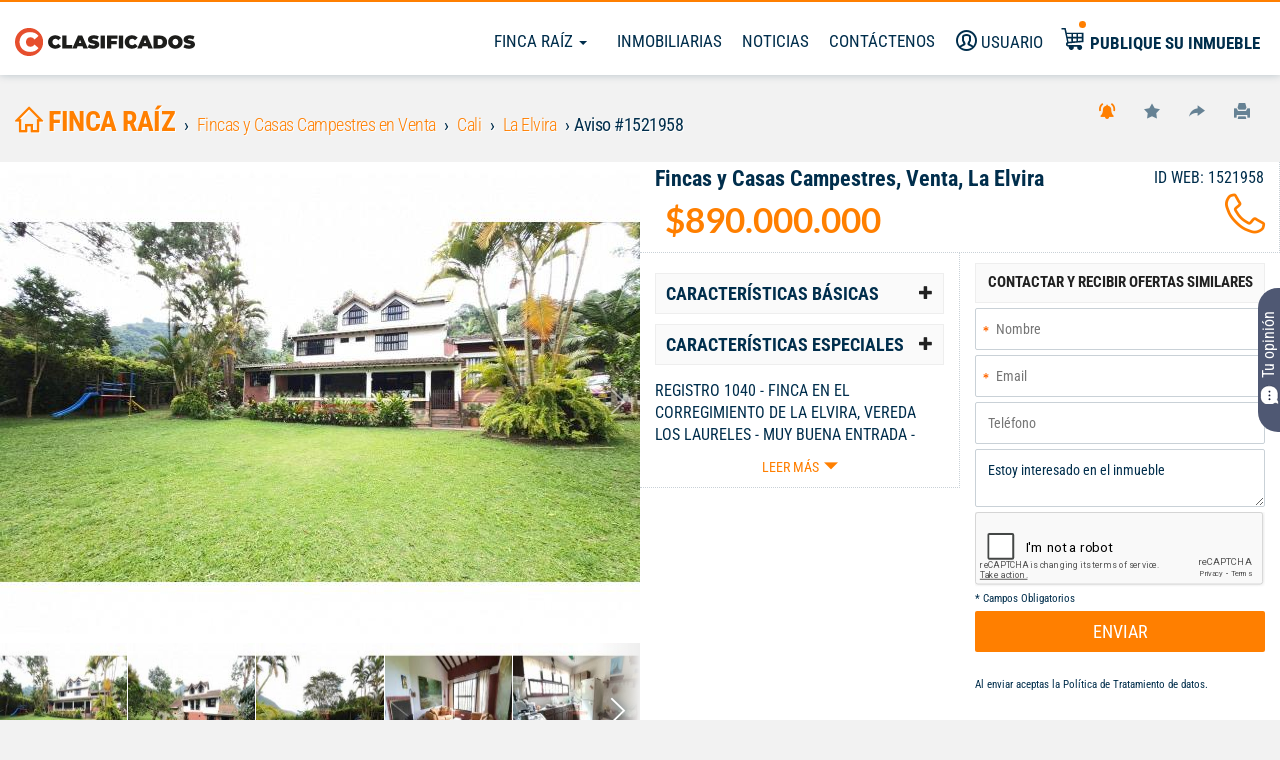

--- FILE ---
content_type: text/html; charset=UTF-8
request_url: https://fincaraiz.elpais.com.co/aviso/fincas-y-casas-campestres-venta-cali-norte-la-elvira-vp1521958-brendadenavia
body_size: 26013
content:
<!DOCTYPE html>
<html lang="es">
    <head>
        <meta charset="utf-8">
        <meta name="language" content="es">
        <meta http-equiv="Content-Type" content="text/html; charset=utf-8" />
        <meta property="fb:app_id" content="223398534536415" />
        <meta name="title" content="Venta de Fincas y Casas Campestres en Cali, Norte, La Elvira" />
<meta name="description" content="REGISTRO 1040 - FINCA EN EL CORREGIMIENTO DE LA ELVIRA, VEREDA LOS LAURELES - MUY BUENA ENTRADA - ÁREA CONSTRUIDA: 270 METROS, CASA PRINCIPAL - TIENE TANQUE..." />
<meta name="og:title" content="Venta de Fincas y Casas Campestres en Cali, Norte, La Elvira" />
<meta name="og:type" content="article" />
<meta name="og:url" content="https://fincaraiz.elpais.com.co/aviso/fincas-y-casas-campestres-venta-cali-norte-la-elvira-vp1521958-brendadenavia" />
<meta name="og:image" content="https://cdn.clasificados.elpais.com.co/uploads/advices/images/normal_1691617685-2218.jpg" />
<meta name="og:site_name" content="Clasificados finca raíz el País" />
<meta name="og:description" content="REGISTRO 1040 - FINCA EN EL CORREGIMIENTO DE LA ELVIRA, VEREDA LOS LAURELES - MUY BUENA ENTRADA - ÁREA CONSTRUIDA: 270 METROS, CASA PRINCIPAL - TIENE TANQUE..." />
<meta name="cxenseparse:pageclass" content="article" />
<meta name="cxenseparse:recs:articleid" content="1521958" />
<meta name="cxenseparse:recs:advice-state" content="Publicado" />
<meta name="cxenseparse:recs:pep-customer-id" content="255708" />
<meta name="cxenseparse:recs:pep-title" content="Fincas y Casas Campestres, Venta" />
<meta name="cxenseparse:recs:pep-wholesaler-name" content="Brenda De Navia Sas" />
<meta name="cxenseparse:recs:pep-wholesaler-minisite" content="brendadenavia" />
<meta name="cxenseparse:recs:pep-wholesaler-minisite-url" content="https://fincaraiz.elpais.com.co/inmobiliarias/brendadenavia" />
<meta name="cxenseparse:recs:pep-wholesaler-type" content="Inmobiliarias" />
<meta name="cxenseparse:recs:pep-wholesaler-logo" content="https://fincaraiz.elpais.com.co/uploads/minisites/logo/gallery_1394898025-6018.jpg" />
<meta name="cxenseparse:recs:pep-description" content="Cali, 3.000,00mts2" />
<meta name="cxenseparse:recs:pep-full-description" content="Registro 1040 - finca en el corregimiento de la elvira, vereda los laureles - muy buena entrada - Área construida: 270 metros, casa principal - tiene tanque..." />
<meta name="cxenseparse:recs:category" content="Venta" />
<meta name="cxenseparse:recs:pep-type-property" content="Fincas y Casas Campestres" />
<meta name="cxenseparse:recs:pep-place" content="La Elvira" />
<meta name="cxenseparse:recs:pep-price" content="890000000" />
<meta name="cxenseparse:image" content="https://cdn.clasificados.elpais.com.co/uploads/advices/images/1691617685-2218.jpg" />
<meta name="cxenseparse:recs:pep-image-thumbnail-1" content="https://cdn.clasificados.elpais.com.co/uploads/advices/images/1691617685-2218.jpg" />
<meta name="cxenseparse:recs:pep-image-thumbnail-2" content="https://cdn.clasificados.elpais.com.co/uploads/advices/images/1691617692-4292.jpg" />
<meta name="cxenseparse:recs:pep-image-thumbnail-3" content="https://cdn.clasificados.elpais.com.co/uploads/advices/images/1691617700-1448.jpg" />
<meta name="cxenseparse:recs:pep-vertical" content="inmuebles" />
<meta name="cxenseparse:recs:expirationtime" content="2026-02-07T23:59:59.000Z" />
<meta name="cxenseparse:recs:pep-date-published" content="2026-01-20T11:19:07.000Z" />
<meta name="cxenseparse:recs:pep-starred-advice" content="0" />
<meta name="keywords" content="Venta Fincas y Casas Campestres,Cali,Norte,La Elvira,3. metros cuadrados" />
<meta name="language" content="es" />
<meta name="viewport" content="width=device-width, initial-scale=1 maximum-scale=3" />
<meta name="robots" content="index, follow" />
                <meta name="SKYPE_TOOLBAR" content="SKYPE_TOOLBAR_PARSER_COMPATIBLE" />
      <!--   <meta charset="utf-8"> -->
        <meta http-equiv="X-UA-Compatible" content="IE=edge">

        <title>Venta de Fincas y Casas Campestres en Cali, Norte, La Elvira</title>
        <link rel="shortcut icon" href="/images/favicon.png" />
        <link rel="apple-touch-icon" href="../apple-touch-icon.png">
        <!-- Fonts -->
                <link rel="preload" as="style" href="/css/frontend/inmuebles/styles.css"  media="none"/>
        <link rel="preconnect" href="https://fonts.googleapis.com">
        <link rel="preconnect" href="https://fonts.gstatic.com" crossorigin>
        <!-- Preconnect para reducir latencia con los dominios de Google --> 
        <link rel="preconnect" href="https://www.google.com/recaptcha" crossorigin> 
        <link rel="preconnect" href="https://www.gstatic.com" crossorigin>
        <!-- Preconnect para reducir latencia con Google Analytics --> 
        <link rel="preconnect" href="https://www.google-analytics.com" crossorigin>
        <!-- Preconnect para reducir latencia con el CDN de OneTrust --> 
        <link rel="preconnect" href="https://cdn.cookielaw.org" crossorigin>
        <!-- Preconnect para Google Tag Manager --> 
        <link rel="preconnect" href="https://www.googletagmanager.com" crossorigin>
        <!-- Preconnect para el CDN de OneTrust (cookielaw.org) --> 
        <link rel="preconnect" href="https://cdn.cookielaw.org" crossorigin>
        <!-- Preconnect para ScorecardResearch comScore --> 
        <link rel="preconnect" href="https://sb.scorecardresearch.com" crossorigin>
        <!-- Preconnect para Facebook Pixel --> 
        <link rel="preconnect" href="https://connect.facebook.net" crossorigin>
        <!-- Preconnect para Google Publisher Tags --> 
        <link rel="preconnect" href="https://www.googletagservices.com" crossorigin>
        <!-- Preconnect para OneSignal --> 
        <link rel="preconnect" href="https://cdn.onesignal.com" crossorigin>
        <!-- Preconnect para Taboola --> 
        <link rel="preconnect" href="https://cdn.taboola.com" crossorigin>
        <link rel="stylesheet" type="text/css" media="screen" href="/css/frontend/inmuebles/micuenta_header.css" />
<link rel="stylesheet" type="text/css" media="screen" href="/css/frontend/styles.css" />
<link rel="stylesheet" type="text/css" media="screen" href="/css/frontend/advice-view.css" />
<link rel="stylesheet" type="text/css" media="screen" href="/css/frontend/sendEmail.css" />
<link rel="stylesheet" type="text/css" media="screen" href="/css/frontend/swipebox/css/swipebox.min.css" />
<link rel="stylesheet" type="text/css" media="screen" href="/css/frontend/owl-carousel/owl.carousel.css" />
<link rel="stylesheet" type="text/css" media="screen" href="/css/frontend/inmuebles/styles.css" onload="this.media='all'" />
        
     <!-- El aviso de consentimiento de cookies de OneTrust comienza para elpais.com.co. Script de producción-->
   <!--   <script src="https://cdn.cookielaw.org/scripttemplates/otSDKStub.js"  type="text/javascript" charset="UTF-8" data-domain-script="2316d415-c9af-4d85-8bf0-45843d5b8d44" async="true"> </script>
    <script type="text/javascript">
        function OptanonWrapper() { }
    </script> -->
    <script type="text/javascript">
        $(document).ready(function() {
                (function() { 
                setTimeout(() => {
                    try { 
                    var scriptEl = document.createElement('script'); 
                    scriptEl.type = 'text/javascript'; 
                    scriptEl.charset = 'UTF-8';
                    scriptEl.setAttribute('data-domain-script', '2316d415-c9af-4d85-8bf0-45843d5b8d44');
                    scriptEl.async = 'async';
                    scriptEl.src = 'https://cdn.cookielaw.org/scripttemplates/otSDKStub.js';
                    var targetEl = document.getElementsByTagName('script')[0];
                    targetEl.parentNode.insertBefore(scriptEl, targetEl);
                    function OptanonWrapper() {}
                } catch (e) {};
                }, "4000");
                
            } ());
        });   
        </script>
    <!-- El aviso de consentimiento de cookies de OneTrust finaliza para elpais.com.co. -->

 



                    <!-- Google Tag Manager -->
            <script>setTimeout(() => { (function(w,d,s,l,i){w[l]=w[l]||[];w[l].push({'gtm.start':
            new Date().getTime(),event:'gtm.js'});var f=d.getElementsByTagName(s)[0],
            j=d.createElement(s),dl=l!='dataLayer'?'&l='+l:'';j.async=true;j.src=
            'https://www.googletagmanager.com/gtm.js?id='+i+dl;f.parentNode.insertBefore(j,f);
            })(window,document,'script','dataLayer','GTM-M7V2ZRH'); }, "8000");</script>
            <!-- End Google Tag Manager -->
                <link rel="preconnect" as="script" href="https://code.jquery.com/jquery-1.11.3.min.js" crossorigin=""></link>
<link rel="preload" as="script" href="/js/frontend/commons.min.js"></link>
<link rel="preload" as="script" href="/js/frontend/login.min.js"></link>
<link rel="preload" as="script" href="/js/jquery/jquery.cookie.min.js"></link>
<link rel="preload" as="script" href="/js/jquery/jquery.colorbox.min.js"></link>
<link rel="preload" as="script" href="/js/frontend/autocomplete.jquery.min.js"></link>
<link rel="preload" as="script" href="/js/jquery/jquery-ui-1.11.2.min.js"></link>
<link rel="preload" as="script" href="/js/frontend/jquery-validate/jquery.validate.min.js"></link>
<link rel="preload" as="script" href="/js/frontend/jquery-validate/messages_es.min.js"></link>
<link rel="preload" as="script" href="/js/jquery/form.jquery-3-51.min.js"></link>
<link rel="preload" as="script" href="/js/frontend/bootstrap.min.js"></link>
<link rel="preload" as="script" href="/js/frontend/bootstrap-toolkit.min.js"></link>
<link rel="preload" as="script" href="/js/frontend/sendContactenos.min.js"></link>
<link rel="preload" as="script" href="/js/jquery/jquery.gallery.min.js"></link>
<link rel="preload" as="script" href="/js/frontend/md5.min.js"></link>
<link rel="preload" as="script" href="/js/frontend/fe_advice.min.js"></link>
<link rel="preload" as="script" href="/js/frontend/sendmessage.min.js"></link>
<link rel="preload" as="script" href="/js/frontend/sendEmail.min.js"></link>
<link rel="preload" as="script" href="/js/frontend/sendWhatsapp.min.js"></link>
<link rel="preload" as="script" href="/js/frontend/recommend-facebook.js"></link>
<link rel="preload" as="script" href="/js/frontend/url.min.js"></link>
<link rel="preload" as="script" href="/js/frontend/readmore.min.js"></link>
<link rel="preload" as="script" href="/js/frontend/owl-carousel/owl.carousel.min.js"></link>
<link rel="preload" as="script" href="/js/frontend/owl-carousel/owl.carousel2.thumbs.min.js"></link>
<link rel="preload" as="script" href="/js/frontend/swipebox/js/jquery.swipebox.min.js"></link>
<link rel="preload" as="script" href="/js/frontend/scripts.min.js"></link>
<link rel="preload" as="script" href="/js/frontend/ads/inmuebles/principal_ads.min.js"></link>
        <script type="text/javascript" language="javascript">
            //Sets the base URL for future access in JS scripts
            base_url = "https://fincaraiz.elpais.com.co";
            //This global variable will be used to store global variables
            global = {};
            global.base_url = base_url;
            global.portal = "3";
        </script>
        <!--             <script async src="https://pagead2.googlesyndication.com/pagead/js/adsbygoogle.js?client=ca-pub-0512677473795181"crossorigin="anonymous"></script> -->
                        
        
            <!-- googleanalytics -->
    <script>setTimeout(() => {
        (function(i,s,o,g,r,a,m){i['GoogleAnalyticsObject']=r;i[r]=i[r]||function(){
                (i[r].q=i[r].q||[]).push(arguments)},i[r].l=1*new Date();a=s.createElement(o),
            m=s.getElementsByTagName(o)[0];a.async=1;a.src=g;m.parentNode.insertBefore(a,m)
        })(window,document,'script','//www.google-analytics.com/analytics.js','ga');
        ga('create', 'UA-5158970-30', 'elpais.com.co');
        ga('create', 'UA-5158970-35', { 'name': 'RollUp', 'cookieDomain': '.elpais.com.co' });
        ga('send', 'pageview');
        ga('RollUp.send', 'pageview');  }, "8000");
    </script>
    <!-- END googleanalytics -->

                    <link rel="canonical" href="https://fincaraiz.elpais.com.co/aviso/fincas-y-casas-campestres-venta-cali-norte-la-elvira-vp1521958-brendadenavia" />
                    
        <!--  -->
        
<!-- Begin comScore Tag-->
<script>setTimeout(() => {
  var _comscore = _comscore || [];
  _comscore.push({ c1: "2", c2: "7109912" });
  (function() {
    var s = document.createElement("script"), el = document.getElementsByTagName("script")[0]; s.async = true;
    s.src = "https://sb.scorecardresearch.com/cs/7109912/beacon.js";
    el.parentNode.insertBefore(s, el);
  })();
  }, "8000");
</script>
<noscript>
  <img src="https://sb.scorecardresearch.com/p?c1=2&amp;c2=7109912&amp;cv=3.6.0&amp;cj=1">
</noscript>
<!-- End comScore Tag -->

        <!--  -->
        <!-- Facebook Pixel Code -->
<script > setTimeout(() => {
  !function(f,b,e,v,n,t,s){if(f.fbq)return;n=f.fbq=function(){n.callMethod?n.callMethod.apply(n,arguments):n.queue.push(arguments)};
  if(!f._fbq)f._fbq=n;n.push=n;n.loaded=!0;n.version='2.0';
  n.queue=[];t=b.createElement(e);t.async=!0;
  t.src=v;s=b.getElementsByTagName(e)[0];
  s.parentNode.insertBefore(t,s)}(window, document,'script','https://connect.facebook.net/en_US/fbevents.js');
  fbq('init', '1762233920559211');
  fbq('track', 'PageView'); }, "8000");
</script>
<noscript><img height="1" width="1" style="display:none" src="https://www.facebook.com/tr?id=1762233920559211&ev=PageView&noscript=1" /></noscript>
<!-- End Facebook Pixel Code -->
            <!-- Begin Google Search Box -->
    <script type="application/ld+json"> 
    { 
        "@context": "http://schema.org", 
        "@type": "WebSite", 
        "url": "https://fincaraiz.elpais.com.co", 
        "potentialAction": {
            "@type": "SearchAction", 
            "target": "https://fincaraiz.elpais.com.co/avisos/buscarLibre/{search_term}", 
            "query-input": "required name=search_term" 
        } 
    } 
    </script> 
    <!-- End Google Search Box -->
        <!-- < ?php if (has_slot('recaptcha_api')): ?>
            < ?php include_slot('recaptcha_api') ?>
        < ?php endif ?> -->
        <!-- HTML5 shim and Respond.js for IE8 support of HTML5 elements and media queries -->
        <!-- WARNING: Respond.js doesn't work if you view the page via file:// -->
        <!--[if lt IE 9]>
        <script src="https://oss.maxcdn.com/html5shiv/3.7.3/html5shiv.min.js"></script>
        <script src="https://oss.maxcdn.com/respond/1.4.2/respond.min.js"></script>
        <![endif]-->

        <!-- DFP Ads scripts -->
<!-- <script defer src='https://www.googletagservices.com/tag/js/gpt.js'></script> -->
<script>
(function() { 
                setTimeout(() => {
                    try { 
                    var scriptEl = document.createElement('script'); 
                    scriptEl.type = 'text/javascript'; 
                    scriptEl.async = 'async';
                    scriptEl.src = 'https://www.googletagservices.com/tag/js/gpt.js';
                    var targetEl = document.getElementsByTagName('script')[0];
                    targetEl.parentNode.insertBefore(scriptEl, targetEl);
                } catch (e) {};
                
                }, "7000");
                
            } ());
        var googletag = googletag || {};
        googletag.cmd = googletag.cmd || [];

        googletag.cmd.push(function() {
            
            if( /Android|webOS|iPhone|iPad|iPod|BlackBerry|IEMobile|Opera Mini/i.test(navigator.userAgent) ) {

                             
                googletag.defineSlot('/40807056/clasificados.elpais.com.co/Finca_Raiz_Detalle', [[320,50],[300,50],[320,100]], 'finca_raiz_detalle-top-2').setTargeting('Posiciones', ['2']).addService(googletag.pubads());
                            googletag.defineSlot('/40807056/clasificados.elpais.com.co/Finca_Raiz_Detalle', [[300,250]],'finca_raiz_detalle-300x250').addService(googletag.pubads());
                

            } else {

                             
                googletag.defineSlot('/40807056/clasificados.elpais.com.co/Finca_Raiz_Detalle', [[1000,150],[970,90],[728,90],[970,250], [1000,90]], 'finca_raiz_detalle-top-2').setTargeting('Posiciones', ['2']).addService(googletag.pubads());
                            googletag.defineSlot('/40807056/clasificados.elpais.com.co/Finca_Raiz_Detalle', [[300,250]], 'finca_raiz_detalle-300x250').addService(googletag.pubads());
                             
            }

            googletag.pubads().enableLazyLoad({
                fetchMarginPercent:0,
                renderMarginPercent: 0
            });
            googletag.enableServices();
        });
   </script>
<!-- end DFP Ads scripts -->
        <link rel="manifest" href="/manifest.json">
<script defer src="https://cdn.onesignal.com/sdks/OneSignalSDK.js"></script>
<script>
  var OneSignal = window.OneSignal || [];
  OneSignal.push(function() {
    OneSignal.init({
      appId: "324f71e0-5ddb-4768-818f-35579f8f3b7c",
    });
  });
</script>
  
                </head>
    <!-- Las siguientes 2 lineas de codigo se usan para optimizar el renderizado del sitio -->
            <!-- Fin de lineas para optimizar -->
    <body class="inmuebles">
                    <!-- Google Tag Manager (noscript) -->
            <noscript><iframe src="https://www.googletagmanager.com/ns.html?id=GTM-M7V2ZRH"
            height="0" width="0" style="display:none;visibility:hidden"></iframe></noscript>
            <!-- End Google Tag Manager (noscript) -->
                <script type="text/javascript" src="https://code.jquery.com/jquery-1.11.3.min.js"></script>
<script defer="" type="text/javascript" src="/js/frontend/commons.min.js"></script>
<script defer="" type="text/javascript" src="/js/frontend/login.min.js"></script>
<script defer="" type="text/javascript" src="/js/jquery/jquery.cookie.min.js"></script>
<script defer="" type="text/javascript" src="/js/jquery/jquery.colorbox.min.js"></script>
<script defer="" type="text/javascript" src="/js/frontend/autocomplete.jquery.min.js"></script>
<script defer="" type="text/javascript" src="/js/jquery/jquery-ui-1.11.2.min.js"></script>
<script defer="" type="text/javascript" src="/js/frontend/jquery-validate/jquery.validate.min.js"></script>
<script defer="" type="text/javascript" src="/js/frontend/jquery-validate/messages_es.min.js"></script>
<script defer="" type="text/javascript" src="/js/jquery/form.jquery-3-51.min.js"></script>
<script defer="" type="text/javascript" src="/js/frontend/bootstrap.min.js"></script>
<script defer="" type="text/javascript" src="/js/frontend/bootstrap-toolkit.min.js"></script>
<script defer="" type="text/javascript" src="/js/frontend/sendContactenos.min.js"></script>
<script defer="" type="text/javascript" src="/js/jquery/jquery.gallery.min.js"></script>
<script defer="" type="text/javascript" src="/js/frontend/md5.min.js"></script>
<script defer="" type="text/javascript" src="/js/frontend/fe_advice.min.js"></script>
<script defer="" type="text/javascript" src="/js/frontend/sendmessage.min.js"></script>
<script defer="" type="text/javascript" src="/js/frontend/sendEmail.min.js"></script>
<script defer="" type="text/javascript" src="/js/frontend/sendWhatsapp.min.js"></script>
<script defer="" type="text/javascript" src="/js/frontend/recommend-facebook.js"></script>
<script defer="" type="text/javascript" src="/js/frontend/url.min.js"></script>
<script defer="" type="text/javascript" src="/js/frontend/readmore.min.js"></script>
<script type="text/javascript" src="/js/frontend/owl-carousel/owl.carousel.min.js"></script>
<script defer="" type="text/javascript" src="/js/frontend/owl-carousel/owl.carousel2.thumbs.min.js"></script>
<script defer="" type="text/javascript" src="/js/frontend/swipebox/js/jquery.swipebox.min.js"></script>
<script defer="" type="text/javascript" src="/js/frontend/scripts.min.js"></script>
<script async="" type="text/javascript" src="/js/frontend/ads/inmuebles/principal_ads.min.js"></script>
        <div class="wrapper" id="wrapper">
            <script defer src="/js/sweetalert2/dist/sweetalert2.min.js"></script>
<!-- <link rel="stylesheet" href="/js/sweetalert2/dist/sweetalert2.min.css" media="screen"> -->
<!-- The overlay -->
<div id="myNav" class="menu-nav">
	<!-- Overlay content -->
	<div class="menu-cont">
	<a href="//clasificados.elpais.com.co" class="logo-menu-mobile">
		<img class="hidden-md hidden-lg" src="/images/logo-clasificados-m.svg" width="120" height="40" alt="Finca Raíz Clasificados El País" loading="eager" title="Finca Raíz Clasificados El País"></a>
		<img class="hidden-xs hidden-sm" src="/images/logo-clasificados.svg" width="120" height="40" alt="Finca Raíz Clasificados El País" loading="eager" title="Finca Raíz Clasificados El País"></a>
		
									<div class="userTop">
					<a href="#" title="Usuario" data-toggle="modal" data-target="#modal-registro">
						<i class="icon-user"></i> <span class="hidden-md hidden-sm">Usuario</span>
					</a>
				</div>
					 
		<a href="//fincaraiz.elpais.com.co" title="Finca Raíz">Finca Raíz</a>
		<a href="/inmobiliarias" title="Inmobiliarias">Inmobiliarias</a>
		<!--<a target="_blank" href="" title="Vivienda Nueva">Vivienda Nueva</a>-->
		<a href="/noticias" title="Noticias">Noticias</a>
		<a data-toggle="modal" data-target="#modal-contacto" title="Contáctenos">Contáctenos</a>
		<a href="/publicarAviso" target="_blank" title="Publique su inmueble" class="publiqueLink">
			<i class="icon-publication"></i>
			<span>Publique su inmueble</span> 
		</a>
		<a href="tel:6024455000" class="phone" title="Centro de Servicios">Centro de Servicios <br> <span>445 5000</span></a>
	</div>
</div>
<!-- Overlay cerrar  -->
<div class="closebtn-overlay"></div>
<!-- Overlay cerrar compare box -->
<div class="closebtn-overlay-compare"></div>

<!-- New Header -->
<header id="header">
    <div id="general-header">
        <!-- <a class="mobile-button visible-xs visible-sm">
            <span class="icon-menu"></span>
            <span class="icon-menu-short"></span> 
            <span class="icon-menu"></span>
        </a> -->
        <a href="//clasificados.elpais.com.co" target="_blank" class="logo">
            <img class="hidden-md hidden-lg" fetchpriority="high" src="/images/logo-clasificados-m.svg" width="180" height="30" alt="Clasificados El País" loading="eager">
            <img class="hidden-xs hidden-sm" fetchpriority="high" src="/images/logo-clasificados.svg" width="180" height="40" alt="Clasificados El País" loading="eager">
        </a>
        <div class="navigation">
            <nav class="main-menu hidden-xs">
                <ul>
                    
<li class="dropdown" id="accountmenu">
	<a class="dropdown-toggle" data-toggle="dropdown" href="#">
			Finca Raíz		<!-- <b class="caret"></b> -->
		 <span class="caret"></span>
	</a>
	<ul class="dropdown-menu">
								<li>
								<a href="//fincaraiz.elpais.com.co/avisos/venta/casas" title="Venta de casas">
				Venta de casas				</a>
			</li>
								<li>
								<a href="//fincaraiz.elpais.com.co/avisos/venta/apartamentos" title="Venta de apartamentos">
				Venta de apartamentos				</a>
			</li>
								<li>
								<a href="//fincaraiz.elpais.com.co/avisos/venta/fincas-y-casas-campestres" title="Venta fincas y casas campestres">
				Venta fincas y casas campestres				</a>
			</li>
								<li>
								<a href="//fincaraiz.elpais.com.co/avisos/alquiler/casas" title="Alquiler de casas">
				Alquiler de casas				</a>
			</li>
								<li>
								<a href="//fincaraiz.elpais.com.co/avisos/alquiler/apartamentos" title="Alquiler de apartamentos">
				Alquiler de apartamentos				</a>
			</li>
								<li>
								<a href="//fincaraiz.elpais.com.co/avisos/alquiler/locales-y-bodegas" title="Alquiler locales y bodegas">
				Alquiler locales y bodegas				</a>
			</li>
			</ul>
</li>
                    <li><a href="/inmobiliarias"target="_blank">Inmobiliarias</a></li>
                    <!--<li><a target="_blank" href="">Vivienda Nueva</a></li>-->
                    <li><a href="/noticias"target="_blank">Noticias</a></li>
                    <li><a data-toggle="modal" data-target="#modal-contacto"><i class="icon-email hidden-lg"></i> <span class="hidden-md hidden-sm ">Contáctenos</span></a></li>
                </ul>
            </nav>

                                                <div class="userTop">
                        <a href="#" title="Usuario" data-toggle="modal" data-target="#modal-registro">
                            <i class="icon-user"></i> <span class=" hidden-xs hidden-md hidden-sm">Usuario</span>
                        </a>
                    </div>
                             <!-- 
            <div class="btn-search hidden-md hidden-lg hidden-sm">
                <a>
                    <i class="icon-search"></i>
                </a>
            </div> -->

            <div class="publique" >
              <a href="/publicarAviso" target="_blank" title="Publique su inmueble">
                  <i class="new-icon-publication hidden-xs hidden-sm"></i>
                  <button class="visible-xs visible-sm btn_publique"> Publique su inmueble</button>
                  <span class="hidden-xs hidden-sm">Publique su inmueble</span>
              </a>
            </div>
            
        </div>
    </div>
</header>
<!--Script de redireccion a la home, transcurrida una hora de inactividad-->
<script type='text/javascript'>
    setTimeout(function(){
        $.removeCookie('isloggedin');
        window.location.href='/';
    },3600 * 20000);
</script>

<script>
    $(document).ready(function(){
        setMenuPadding();
    });
    $(window).resize( function(){
        setMenuPadding();
    });
    function setMenuPadding(){
        vw = $(window).width();
        if( vw < 992){
            $("#myNav").css( {"padding-top": $("#seller-container").height() });
        }else{
            $("#myNav").css( {"padding-top": "0px" });
        }  
    } 
</script>

<script type="text/javascript">
    $('#portal-bar-content h1').css('font-size', '30px');
</script>

<div class="col-12 hidden-xs hidden-sm">
  <!--Component Carrusel de inmobiliarias -->
  
</div>
<style>
     #header .icon-user.logged:after {
    background-color: #ff7f00 !important;
}
</style>

 <ul class="nav3 nav-tabs hidden-xs hidden-ms hidden-lg hidden-md hidden-sm">
  <li role="presentation"><a class="btn-search"><i class="icon-search"></i> BUSCAR </a></li>
  <!-- <li role="presentation"><a href="#" title="Usuario" data-toggle="modal" data-target="#modal-registro"><i class="icon-user"></i> USUARIO</a></li> -->
  <li role="presentation"><a data-toggle="modal" data-target="#modal-contacto" title="Contáctenos"> CONTÁCTENOS</a></li>
  <li role="presentation"><a href="/inmobiliarias" target="_blank" title="Concesionarios">INMOBILIARIAS</a></li>
  <li role="presentation"><a href="/noticias" target="_blank" title="Noticias">NOTICIAS</a></li>
</ul>

            
                            <div id="container" class="main-container">
                    <!-- Se Crea el Boton para Encuesta -->


<a id="botonFeedback" href="https://elpais.typeform.com/to/yiSbeAjB" target="_blank"><?xml version="1.0" ?><svg fill="white" height="30" viewBox="3 0 23 23" width="22" transform="rotate(90)"><g stroke="#141b34" stroke-linejoin="round"><path d="m14.1706 20.8905c4.183-.278 7.515-3.6573 7.7892-7.8996.0536-.8302.0536-1.69 0-2.5202-.2742-4.24232-3.6062-7.62157-7.7892-7.89963-1.4271-.09486-2.917-.09466-4.3412 0-4.18301.27806-7.51499 3.65731-7.78916 7.89963-.05365.8302-.05365 1.69 0 2.5202.09986 1.5451.78319 2.9757 1.58767 4.1837.4671.8457.15883 1.9012-.3277 2.8232-.3508.6648-.5262.9972-.38537 1.2373.14084.2401.45542.2478 1.08459.2631 1.24424.0303 2.08325-.3225 2.74925-.8136.37772-.2785.56659-.4178.69676-.4338.13016-.016.38633.0895.89857.3005.46039.1896.99495.3066 1.48539.3392 1.4242.0947 2.9141.0949 4.3412 0z" stroke-width="0.5"/><path d="m11.9955 12h.009m3.9865 0h.009m-8 0h.00897" stroke-linecap="round" stroke-width="2"/></g></svg>Tu opinión</a> <style>
#botonFeedback {
position: fixed; 
top: 50%; 
right: 0;  
z-index: 1000;
transform: translateY(-50%) rotate(180deg);
 background-color: #4F5873;
 height: 21%;
 color: white;
 padding-top:0.5px;
 padding-bottom:0.5px;
 font-size: 18px; 
 border: none;
 text-align: center;
 cursor: pointer; 
 border-bottom-right-radius: 20px;
 border-top-right-radius: 20px;
 writing-mode: vertical-rl; 
 text-orientation: mixed;">
 }
#botonFeedback:hover {
background-color: #000000;
}
svg {
    fill: white !important;
}
svg:hover {
    fill: black !important;
}

/* Tabletas (601px a 768px) */
@media (min-width: 601px) and (max-width: 768px) {
#botonFeedback {
font-size: 14px;
height: 17%;
/* Otros estilos ajustados */
}
}

/* Pequeños ordenadores/portátiles (769px a 1024px) */
@media (min-width: 769px) and (max-width: 1024px) {
#botonFeedback {
font-size: 15px;
height: 18%;
/* Otros estilos ajustados */
}
}

/* Ordenadores de escritorio (1025px y más) */
@media (min-width: 1025px) {
#botonFeedback {
font-size: 16px;
height: 20%;
/* Otros estilos ajustados */
}
}

</style><script>

document.addEventListener("DOMContentLoaded", function() {
var elemento = document.getElementById("botonFeedback");

elemento.addEventListener("mouseover", function() {
this.style
this.style.backgroundColor = "#000505";  
});

elemento.addEventListener("mouseout", function() {
this.style.transform = "";
this.style.backgroundColor = ""; 
});
});
</script>	




<input type="hidden" id="compare-list" value="0"><div class="hidden-md hidden-lg" id="header">
    <a href="" class="volver  hidden-lg"><i class="icon-arrow-left"> </i></a>
    <a href="//clasificados.elpais.com.co" class="logo">
        <!-- <img src="/images/logo-clasificados.svg" width="180" height="40" alt="Clasificados El País" loading="lazy"> -->
        <img class="hidden-md hidden-lg" fetchpriority="high" src="/images/logo-clasificados-m.svg" width="180" height="30" alt="Clasificados El País" loading="lazy">
        <img class="hidden-xs hidden-sm" fetchpriority="high" src="/images/logo-clasificados.svg" width="180" height="40" alt="Clasificados el pais" loading="lazy">
    </a>
    <div class="options-mobile pull-right  hidden-lg">
                    <a href="#" class="btn-options btn-options-orange" data-toggle="modal" data-target="#modal-alerta"><i class="icon-alert"></i></a>
            <!--<a class="btn-options btn-options-gray" onclick="setUpReportForm(, ); return false;"><i class="icon-denunciar" title="Denunciar" alt="Deunciar"></i></a> -->
            <a href="#" class="btn-options btn-options-gray" onclick="mark_favorite(1521958, 0, ''); return false;"><i class="icon-favorito" title="Agregar a favorito" alt="Agregar a favorito"></i></a>
        
        <a href="#" class="btn-options btn-options-gray" data-toggle="modal" data-target="#modal-compartir"><i class="icon-compartir"></i></a>
    </div>
</div>
<script type="text/javascript">
    /**
     * script que detecta el cambio de resolucion en una pantalla activa
     */

//       $(window).load(function(){
//     (function($, viewport){
//         $(document).ready(function() {
//             // Execute code each time window size changes
//             let mobile = ;
//             $(document).ready(function() {
//                 if (mobile) {
//                     $('#general-header').hide();
//                     $('#header-detalle').prependTo('#header');
//                     $('#header-detalle').show();
//                 } else {
//                     $('#header-detalle').hide();
//                     $('#general-header').prependTo('#header');
//                     $('#general-header').show();
//                 }
//             });
//             $(window).resize(
//                 viewport.changed(function() {
//                     if (viewport.is('>sm')) {
//                         $('#header-detalle').hide();
//                         $('#general-header').prependTo('#header');
//                         $('#general-header').show();
//                     }
//                     if (viewport.is('xs') || viewport.is('sm')) {
//                         $('#general-header').hide();
//                         $('#header-detalle').prependTo('#header');
//                         $('#header-detalle').show();
//                     }
//                 })
//             );

//             $(window).load(
//                 viewport.changed(function() {
//                     if (viewport.is('xs')) {
//                         $('#general-header').hide();
//                         $('#header-detalle').prependTo('#header');
//                         $('#header-detalle').show();
//                     } else {
//                         $('#header-detalle').hide();
//                         $('#general-header').prependTo('#header');
//                         $('#general-header').show();
//                     }
//                 })
//             );
//         });
//     })(jQuery, ResponsiveBootstrapToolkit);

// })
$(document).ready(function() {
var mobile = 0;

var adjustHeader = function() {
var windowWidth = $(window).width();

// Excluir la resolución de 1024 x 768
if (windowWidth === 1024 && $(window).height() === 768) {
console.log('Resolución 1024 x 768 detectada, no se ajusta el header.');
return;
}

if (mobile) {
    $('#general-header').hide();
    $('#header-detalle').prependTo('#header').show(); 
} else {
    $('#header-detalle').hide();
    $('#general-header').prependTo('#header').show();
    }
};

// Ejecuta la función al cargar la página
adjustHeader();

// Ejecuta la función en cambios de tamaño de ventana
$(window).resize(adjustHeader);

// Ejecuta la función al cargar la ventana
$(window).on('load', adjustHeader);
});
</script>
<div class="col-md-12 top-bar-detalle">
    <div class="row">
        <!-- miga de pan -->
        <div class="col-sm-12 col-md-9 col-lg-7">
    <ol class="breadcrumb" itemscope itemtype="https://schema.org/BreadcrumbList">
        <!-- Inicio -->
                    <li itemprop="itemListElement" itemscope itemtype="https://schema.org/ListItem">
                <a itemprop="item" itemscope itemtype="https://schema.org/Thing" itemid="/" href="/">
                    <i class="icon-home"></i>    
                    <span itemprop="name">Finca raíz</span>
                </a>
                <meta itemprop="position" content="1" />
                <!-- <span itemprop="name">Finca raíz</span> -->
            </li>
            <!-- <li itemprop="itemListElement" itemscope itemtype="https://schema.org/ListItem">
                <a itemprop="item" href="" itemscope itemtype="https://schema.org/Thing">
                    <i class=""></i>
                    <a href="" itemprop="name"> </a>
                </a>
                <meta itemprop="position" content="1" />
            </li> -->
                                                                                        <li itemprop="itemListElement" itemscope itemtype="https://schema.org/ListItem">
                            <a itemprop="item" itemscope itemtype="https://schema.org/Thing" itemid="/avisos/venta/fincas-y-casas-campestres" href="/avisos/venta/fincas-y-casas-campestres">
                                <span itemprop="name">Fincas y Casas Campestres en Venta</span>
                            </a>
                            <meta itemprop="position" content="2" />
                           <!--  <span itemprop="name">Fincas y Casas Campestres en Venta</span> -->
                        </li>
                        <!-- <li itemprop="itemListElement" itemscope itemtype="https://schema.org/ListItem">
                            <a itemprop="item" itemscope itemtype="https://schema.org/Thing">
                                <a itemprop="name" href="" ></a>
                            </a>
                            <meta itemprop="position" content="2" />
                        </li> -->
                                                                                                                                <li itemprop="itemListElement" itemscope itemtype="https://schema.org/ListItem">
                            <a itemprop="item" itemscope itemtype="https://schema.org/Thing" itemid="/avisos/venta/fincas-y-casas-campestres/cali" href="/avisos/venta/fincas-y-casas-campestres/cali">
                                <span itemprop="name">Cali</span>
                            </a>
                            <meta itemprop="position" content="2" />
                           <!--  <span itemprop="name">Cali</span> -->
                        </li>
                        <!-- <li itemprop="itemListElement" itemscope itemtype="https://schema.org/ListItem">
                            <a itemprop="item" itemscope itemtype="https://schema.org/Thing">
                                <a itemprop="name" href="" ></a>
                            </a>
                            <meta itemprop="position" content="2" />
                        </li> -->
                                                                                                                                <li itemprop="itemListElement" itemscope itemtype="https://schema.org/ListItem">
                            <a itemprop="item" itemscope itemtype="https://schema.org/Thing" itemid="/avisos/venta/fincas-y-casas-campestres/cali/la-elvira" href="/avisos/venta/fincas-y-casas-campestres/cali/la-elvira">
                                <span itemprop="name">La Elvira</span>
                            </a>
                            <meta itemprop="position" content="2" />
                           <!--  <span itemprop="name">La Elvira</span> -->
                        </li>
                        <!-- <li itemprop="itemListElement" itemscope itemtype="https://schema.org/ListItem">
                            <a itemprop="item" itemscope itemtype="https://schema.org/Thing">
                                <a itemprop="name" href="" ></a>
                            </a>
                            <meta itemprop="position" content="2" />
                        </li> -->
                                                                                                        <li>Aviso #1521958</li>
                                                            </ol>
</div> 
        <!-- Advice actions -->
                                    <!-- Modal redes -->
<div class="modal fade" id="modal-compartir" tabindex="-1" role="dialog">
    <div class="modal-dialog" role="document">
        <div class="modal-content">
            <div class="modal-header">
                <button type="button" class="close" data-dismiss="modal" aria-label="Close"><i class="icon-close"></i></button>
                <strong class="modal-title">Comparte este anuncio en:</strong>
            </div>
            <div class="modal-body">
                <div id="ocultar-redes">
                                            <a class="facebook" onclick="var w=window.open(this.href,'Share','width=600,height=400,left=150,top=50,resizable=yes');w.focus();return false;" href="http://www.facebook.com/sharer.php?u=fincaraiz.elpais.com.co%2Faviso%2Ffincas-y-casas-campestres-venta-cali-norte-la-elvira-vp1521958-brendadenavia"><i class="icon-facebook" title="Facebook"></i></a>                        <a class="twitter" onclick="var w=window.open(this.href,'Share','width=600,height=400,left=150,top=50,resizable=yes');w.focus();return false;" href="https://twitter.com/intent/tweet?text=fincaraiz.elpais.com.co%2Faviso%2Ffincas-y-casas-campestres-venta-cali-norte-la-elvira-vp1521958-brendadenavia"><i class="icon-x-twitter" title="Twitter"></i><svg xmlns="http://www.w3.org/2000/svg" height="2.9em" viewBox="0 0 512 512">
                            <style id="svgStyle">svg {fill: black;}</style>
                            <path d="M389.2 48h70.6L305.6 224.2 487 464H345L233.7 318.6 106.5 464H35.8L200.7 275.5 26.8 48H172.4L272.9 180.9 389.2 48zM364.4 421.8h39.1L151.1 88h-42L364.4 421.8z"></path>          
                        </svg></a>                        
                        <a href="javascript:void(0)" title="Compartir en Whatsapp" class="wasa">
                            <i class="icon-whatsapp"></i>
                        </a>
                                        <a href="javascript:void(0)" class="mail" title="Compartir por correo">
                        <i class="icon-email"></i>
                    </a>
                </div>

                <div id="mostrar-whatsapp">
                  <form class="cd-form" id="form-whatsapp">
                      <br/>
                    <div>
                        <input type="text" name="whatsapp" id="whatsapp_number" maxlength="10" placeholder="* Ingresa el número de Whatsapp de la persona a la que quieres enviar este anuncio">
                    </div>
                    <br/>
                    <div>
                        <textarea name="whatsapp_message" id="whatsapp_message" placeholder="* Comentario"></textarea>
                    </div>
                    <input type="hidden" id="url" value="/aviso/fincas-y-casas-campestres-venta-cali-norte-la-elvira-vp1521958-brendadenavia">
                    <div>
                        <br/>
                        <input type="submit" value="Enviar" id="btnEnviarEmailWhatsapp" name="btnEnviarWhatsapp">
                    </div>

                  </form>
                </div>


                <div id="mostrar-redes">
                    <div class="form-contacto-anunciante form-gnrl" id="send-advice-form">
                        <form class="cd-form" id="form-email">
                            <div>
                                <input type="text" name="from" id="from" placeholder="* Nombre y Apellido">
                            </div>
                            <div>
                                <input type="text" name="mail_from" id="mail_from" placeholder="* Tu E-mail">
                            </div>
                            <div>
                                <input type="text" name="to" id="to" placeholder="Nombre y Apellido Destinatario">
                            </div>
                            <div>
                                <input type="text" name="mail_to" id="mail_to" placeholder="* E-mail Destinatario">
                            </div>
                            <div>
                                <textarea name="message" id="message" placeholder="* Comentario"></textarea>
                            </div>
                            <div id="captcha-compartir" class="captcha"></div>
                            <div>
                                <p class="response"></p>
                                <input type="submit" value="Enviar" id="btnEnviarEmail" name="btnEnviarEmail">
                            </div>
                        </form>
                        <div class="bloque">
                            <p class="volver-compartir">
                                <a href="#" >Volver a Compartir</a>
                            </p>
                        </div>
                    </div>
                </div>
            </div>
        </div>
    </div>
</div>
        <div class="col-sm-12 col-md-3 col-lg-5 hidden-xs options">
        <!--<a href="#" class="btn-options btn-options-orange" data-toggle="modal" data-target="#modal-alerta" title="Crear alerta" alt="Crear alerta"><i class="icon-alert" title="Crear alerta" alt="Crear alerta"></i> <span>Crear alerta</span></a> -->
        <a href="/customer/createAlert" class="btn-options btn-options-orange" title="Crear alerta" alt="Crear alerta"><i class="icon-alert" title="Crear alerta" alt="Crear alerta"></i> <span>Crear alerta</span></a>
        <!--<a class="btn-options btn-options-gray" onclick="setUpReportForm(1521958, 0); return false;" title="Denunciar" alt="Denunciar"><i class="icon-denunciar" title="Denunciar" alt="Denunciar"></i> <span>Denunciar</span></a>-->
        <a class="btn-options btn-options-gray" onclick="mark_favorite(1521958, 0, 'anuncio'); return false;"  title="Agregar a favoritos"><i class="icon-favorito" title="Agregar a favoritos" alt="Agregar a favoritos"></i> <span>Favorito</span></a>
        <a href="#" class="btn-options btn-options-gray" data-toggle="modal" data-target="#modal-compartir" title="Compartir" alt="Compartir"><i class="icon-compartir" title="Compartir" alt="Compartir"></i> <span>Compartir</span></a>
        <a class="btn-options btn-options-gray" href="/aviso/imprimir/1521958" id="print_advise" title="Imprimir">
            <i class="glyphicon glyphicon-print"></i> <span>Imprimir</span>
        </a>
    </div>
    </div>
</div>
<main class="col-md-12 project-detail">
    <div class="row">
        
<input type="hidden" id="advice_id" value="1521958" />
<div class="col-md-6 slider-detail">
    <div class="row">
         
    <div class="carousel-detail owl-carousel">
                    
                      <div class="item" data-hash="1">
                        <a class="img-modal" rel="galeria" href="https://cdn.clasificados.elpais.com.co/uploads/advices/images/gallery_1691617685-2218.jpg" title="Fincas y Casas Campestres, Venta, La Elvira - $890.000.000">
                <img 
                                    src="https://cdn.clasificados.elpais.com.co/uploads/advices/images/gallery_1691617685-2218.jpg"
                                decoding="async"
                width="640" height="480"
                srcset="https://cdn.clasificados.elpais.com.co/uploads/advices/images/thumb_1691617685-2218.jpg 320w, https://cdn.clasificados.elpais.com.co/uploads/advices/images/small_1691617685-2218.jpg 480w, https://cdn.clasificados.elpais.com.co/uploads/advices/images/preview_1691617685-2218.jpg 640w, https://cdn.clasificados.elpais.com.co/uploads/advices/images/normal_1691617685-2218.jpg 960w, https://cdn.clasificados.elpais.com.co/uploads/advices/images/gallery_1691617685-2218.jpg 1600w"
                sizes="  (max-width: 480px) 100vw, 
                        (max-width: 768px) 640px, 
                        (max-width: 1200px) 960px, 1280px"
                loading="eager"
                fetchpriority="high"
                alt="Fincas y Casas Campestres, Venta, La Elvira - $890.000.000"
                class="img-responsive lazy-img">
            </a>
                    </div>
                       <div class="item" data-hash="2">
                        <a class="img-modal" rel="galeria" href="https://cdn.clasificados.elpais.com.co/uploads/advices/images/gallery_1691617692-4292.jpg" title="Fincas y Casas Campestres, Venta, La Elvira - $890.000.000">
                <img 
                                    data-src="https://cdn.clasificados.elpais.com.co/uploads/advices/images/gallery_1691617692-4292.jpg"
                                decoding="async"
                width="640" height="480"
                srcset="https://cdn.clasificados.elpais.com.co/uploads/advices/images/thumb_1691617692-4292.jpg 320w, https://cdn.clasificados.elpais.com.co/uploads/advices/images/small_1691617692-4292.jpg 480w, https://cdn.clasificados.elpais.com.co/uploads/advices/images/preview_1691617692-4292.jpg 640w, https://cdn.clasificados.elpais.com.co/uploads/advices/images/normal_1691617692-4292.jpg 960w, https://cdn.clasificados.elpais.com.co/uploads/advices/images/gallery_1691617692-4292.jpg 1600w"
                sizes="  (max-width: 480px) 100vw, 
                        (max-width: 768px) 640px, 
                        (max-width: 1200px) 960px, 1280px"
                loading="lazy"
                fetchpriority="low"
                alt="Fincas y Casas Campestres, Venta, La Elvira - $890.000.000"
                class="img-responsive lazy-img">
            </a>
                    </div>
                       <div class="item" data-hash="3">
                        <a class="img-modal" rel="galeria" href="https://cdn.clasificados.elpais.com.co/uploads/advices/images/gallery_1691617700-1448.jpg" title="Fincas y Casas Campestres, Venta, La Elvira - $890.000.000">
                <img 
                                    data-src="https://cdn.clasificados.elpais.com.co/uploads/advices/images/gallery_1691617700-1448.jpg"
                                decoding="async"
                width="640" height="480"
                srcset="https://cdn.clasificados.elpais.com.co/uploads/advices/images/thumb_1691617700-1448.jpg 320w, https://cdn.clasificados.elpais.com.co/uploads/advices/images/small_1691617700-1448.jpg 480w, https://cdn.clasificados.elpais.com.co/uploads/advices/images/preview_1691617700-1448.jpg 640w, https://cdn.clasificados.elpais.com.co/uploads/advices/images/normal_1691617700-1448.jpg 960w, https://cdn.clasificados.elpais.com.co/uploads/advices/images/gallery_1691617700-1448.jpg 1600w"
                sizes="  (max-width: 480px) 100vw, 
                        (max-width: 768px) 640px, 
                        (max-width: 1200px) 960px, 1280px"
                loading="lazy"
                fetchpriority="low"
                alt="Fincas y Casas Campestres, Venta, La Elvira - $890.000.000"
                class="img-responsive lazy-img">
            </a>
                    </div>
                       <div class="item" data-hash="4">
                        <a class="img-modal" rel="galeria" href="https://cdn.clasificados.elpais.com.co/uploads/advices/images/gallery_1691617709-3229.jpg" title="Fincas y Casas Campestres, Venta, La Elvira - $890.000.000">
                <img 
                                    data-src="https://cdn.clasificados.elpais.com.co/uploads/advices/images/gallery_1691617709-3229.jpg"
                                decoding="async"
                width="640" height="480"
                srcset="https://cdn.clasificados.elpais.com.co/uploads/advices/images/thumb_1691617709-3229.jpg 320w, https://cdn.clasificados.elpais.com.co/uploads/advices/images/small_1691617709-3229.jpg 480w, https://cdn.clasificados.elpais.com.co/uploads/advices/images/preview_1691617709-3229.jpg 640w, https://cdn.clasificados.elpais.com.co/uploads/advices/images/normal_1691617709-3229.jpg 960w, https://cdn.clasificados.elpais.com.co/uploads/advices/images/gallery_1691617709-3229.jpg 1600w"
                sizes="  (max-width: 480px) 100vw, 
                        (max-width: 768px) 640px, 
                        (max-width: 1200px) 960px, 1280px"
                loading="lazy"
                fetchpriority="low"
                alt="Fincas y Casas Campestres, Venta, La Elvira - $890.000.000"
                class="img-responsive lazy-img">
            </a>
                    </div>
                       <div class="item" data-hash="5">
                        <a class="img-modal" rel="galeria" href="https://cdn.clasificados.elpais.com.co/uploads/advices/images/gallery_1691617718-8160.jpg" title="Fincas y Casas Campestres, Venta, La Elvira - $890.000.000">
                <img 
                                    data-src="https://cdn.clasificados.elpais.com.co/uploads/advices/images/gallery_1691617718-8160.jpg"
                                decoding="async"
                width="640" height="480"
                srcset="https://cdn.clasificados.elpais.com.co/uploads/advices/images/thumb_1691617718-8160.jpg 320w, https://cdn.clasificados.elpais.com.co/uploads/advices/images/small_1691617718-8160.jpg 480w, https://cdn.clasificados.elpais.com.co/uploads/advices/images/preview_1691617718-8160.jpg 640w, https://cdn.clasificados.elpais.com.co/uploads/advices/images/normal_1691617718-8160.jpg 960w, https://cdn.clasificados.elpais.com.co/uploads/advices/images/gallery_1691617718-8160.jpg 1600w"
                sizes="  (max-width: 480px) 100vw, 
                        (max-width: 768px) 640px, 
                        (max-width: 1200px) 960px, 1280px"
                loading="lazy"
                fetchpriority="low"
                alt="Fincas y Casas Campestres, Venta, La Elvira - $890.000.000"
                class="img-responsive lazy-img">
            </a>
                    </div>
                       <div class="item" data-hash="6">
                        <a class="img-modal" rel="galeria" href="https://cdn.clasificados.elpais.com.co/uploads/advices/images/gallery_1691617725-8360.jpg" title="Fincas y Casas Campestres, Venta, La Elvira - $890.000.000">
                <img 
                                    data-src="https://cdn.clasificados.elpais.com.co/uploads/advices/images/gallery_1691617725-8360.jpg"
                                decoding="async"
                width="640" height="480"
                srcset="https://cdn.clasificados.elpais.com.co/uploads/advices/images/thumb_1691617725-8360.jpg 320w, https://cdn.clasificados.elpais.com.co/uploads/advices/images/small_1691617725-8360.jpg 480w, https://cdn.clasificados.elpais.com.co/uploads/advices/images/preview_1691617725-8360.jpg 640w, https://cdn.clasificados.elpais.com.co/uploads/advices/images/normal_1691617725-8360.jpg 960w, https://cdn.clasificados.elpais.com.co/uploads/advices/images/gallery_1691617725-8360.jpg 1600w"
                sizes="  (max-width: 480px) 100vw, 
                        (max-width: 768px) 640px, 
                        (max-width: 1200px) 960px, 1280px"
                loading="lazy"
                fetchpriority="low"
                alt="Fincas y Casas Campestres, Venta, La Elvira - $890.000.000"
                class="img-responsive lazy-img">
            </a>
                    </div>
                       <div class="item" data-hash="7">
                        <a class="img-modal" rel="galeria" href="https://cdn.clasificados.elpais.com.co/uploads/advices/images/gallery_1691617738-7848.jpg" title="Fincas y Casas Campestres, Venta, La Elvira - $890.000.000">
                <img 
                                    data-src="https://cdn.clasificados.elpais.com.co/uploads/advices/images/gallery_1691617738-7848.jpg"
                                decoding="async"
                width="640" height="480"
                srcset="https://cdn.clasificados.elpais.com.co/uploads/advices/images/thumb_1691617738-7848.jpg 320w, https://cdn.clasificados.elpais.com.co/uploads/advices/images/small_1691617738-7848.jpg 480w, https://cdn.clasificados.elpais.com.co/uploads/advices/images/preview_1691617738-7848.jpg 640w, https://cdn.clasificados.elpais.com.co/uploads/advices/images/normal_1691617738-7848.jpg 960w, https://cdn.clasificados.elpais.com.co/uploads/advices/images/gallery_1691617738-7848.jpg 1600w"
                sizes="  (max-width: 480px) 100vw, 
                        (max-width: 768px) 640px, 
                        (max-width: 1200px) 960px, 1280px"
                loading="lazy"
                fetchpriority="low"
                alt="Fincas y Casas Campestres, Venta, La Elvira - $890.000.000"
                class="img-responsive lazy-img">
            </a>
                    </div>
                       <div class="item" data-hash="8">
                        <a class="img-modal" rel="galeria" href="https://cdn.clasificados.elpais.com.co/uploads/advices/images/gallery_1691617747-3473.jpg" title="Fincas y Casas Campestres, Venta, La Elvira - $890.000.000">
                <img 
                                    data-src="https://cdn.clasificados.elpais.com.co/uploads/advices/images/gallery_1691617747-3473.jpg"
                                decoding="async"
                width="640" height="480"
                srcset="https://cdn.clasificados.elpais.com.co/uploads/advices/images/thumb_1691617747-3473.jpg 320w, https://cdn.clasificados.elpais.com.co/uploads/advices/images/small_1691617747-3473.jpg 480w, https://cdn.clasificados.elpais.com.co/uploads/advices/images/preview_1691617747-3473.jpg 640w, https://cdn.clasificados.elpais.com.co/uploads/advices/images/normal_1691617747-3473.jpg 960w, https://cdn.clasificados.elpais.com.co/uploads/advices/images/gallery_1691617747-3473.jpg 1600w"
                sizes="  (max-width: 480px) 100vw, 
                        (max-width: 768px) 640px, 
                        (max-width: 1200px) 960px, 1280px"
                loading="lazy"
                fetchpriority="low"
                alt="Fincas y Casas Campestres, Venta, La Elvira - $890.000.000"
                class="img-responsive lazy-img">
            </a>
                    </div>
                       <div class="item" data-hash="9">
                        <a class="img-modal" rel="galeria" href="https://cdn.clasificados.elpais.com.co/uploads/advices/images/gallery_1691617755-4735.jpg" title="Fincas y Casas Campestres, Venta, La Elvira - $890.000.000">
                <img 
                                    data-src="https://cdn.clasificados.elpais.com.co/uploads/advices/images/gallery_1691617755-4735.jpg"
                                decoding="async"
                width="640" height="480"
                srcset="https://cdn.clasificados.elpais.com.co/uploads/advices/images/thumb_1691617755-4735.jpg 320w, https://cdn.clasificados.elpais.com.co/uploads/advices/images/small_1691617755-4735.jpg 480w, https://cdn.clasificados.elpais.com.co/uploads/advices/images/preview_1691617755-4735.jpg 640w, https://cdn.clasificados.elpais.com.co/uploads/advices/images/normal_1691617755-4735.jpg 960w, https://cdn.clasificados.elpais.com.co/uploads/advices/images/gallery_1691617755-4735.jpg 1600w"
                sizes="  (max-width: 480px) 100vw, 
                        (max-width: 768px) 640px, 
                        (max-width: 1200px) 960px, 1280px"
                loading="lazy"
                fetchpriority="low"
                alt="Fincas y Casas Campestres, Venta, La Elvira - $890.000.000"
                class="img-responsive lazy-img">
            </a>
                    </div>
                       <div class="item" data-hash="10">
                        <a class="img-modal" rel="galeria" href="https://cdn.clasificados.elpais.com.co/uploads/advices/images/gallery_1691617760-7120.jpg" title="Fincas y Casas Campestres, Venta, La Elvira - $890.000.000">
                <img 
                                    data-src="https://cdn.clasificados.elpais.com.co/uploads/advices/images/gallery_1691617760-7120.jpg"
                                decoding="async"
                width="640" height="480"
                srcset="https://cdn.clasificados.elpais.com.co/uploads/advices/images/thumb_1691617760-7120.jpg 320w, https://cdn.clasificados.elpais.com.co/uploads/advices/images/small_1691617760-7120.jpg 480w, https://cdn.clasificados.elpais.com.co/uploads/advices/images/preview_1691617760-7120.jpg 640w, https://cdn.clasificados.elpais.com.co/uploads/advices/images/normal_1691617760-7120.jpg 960w, https://cdn.clasificados.elpais.com.co/uploads/advices/images/gallery_1691617760-7120.jpg 1600w"
                sizes="  (max-width: 480px) 100vw, 
                        (max-width: 768px) 640px, 
                        (max-width: 1200px) 960px, 1280px"
                loading="lazy"
                fetchpriority="low"
                alt="Fincas y Casas Campestres, Venta, La Elvira - $890.000.000"
                class="img-responsive lazy-img">
            </a>
                    </div>
                       <div class="item" data-hash="11">
                        <a class="img-modal" rel="galeria" href="https://cdn.clasificados.elpais.com.co/uploads/advices/images/gallery_1691617766-1863.jpg" title="Fincas y Casas Campestres, Venta, La Elvira - $890.000.000">
                <img 
                                    data-src="https://cdn.clasificados.elpais.com.co/uploads/advices/images/gallery_1691617766-1863.jpg"
                                decoding="async"
                width="640" height="480"
                srcset="https://cdn.clasificados.elpais.com.co/uploads/advices/images/thumb_1691617766-1863.jpg 320w, https://cdn.clasificados.elpais.com.co/uploads/advices/images/small_1691617766-1863.jpg 480w, https://cdn.clasificados.elpais.com.co/uploads/advices/images/preview_1691617766-1863.jpg 640w, https://cdn.clasificados.elpais.com.co/uploads/advices/images/normal_1691617766-1863.jpg 960w, https://cdn.clasificados.elpais.com.co/uploads/advices/images/gallery_1691617766-1863.jpg 1600w"
                sizes="  (max-width: 480px) 100vw, 
                        (max-width: 768px) 640px, 
                        (max-width: 1200px) 960px, 1280px"
                loading="lazy"
                fetchpriority="low"
                alt="Fincas y Casas Campestres, Venta, La Elvira - $890.000.000"
                class="img-responsive lazy-img">
            </a>
                    </div>
                       <div class="item" data-hash="12">
                        <a class="img-modal" rel="galeria" href="https://cdn.clasificados.elpais.com.co/uploads/advices/images/gallery_1691617772-71.jpg" title="Fincas y Casas Campestres, Venta, La Elvira - $890.000.000">
                <img 
                                    data-src="https://cdn.clasificados.elpais.com.co/uploads/advices/images/gallery_1691617772-71.jpg"
                                decoding="async"
                width="640" height="480"
                srcset="https://cdn.clasificados.elpais.com.co/uploads/advices/images/thumb_1691617772-71.jpg 320w, https://cdn.clasificados.elpais.com.co/uploads/advices/images/small_1691617772-71.jpg 480w, https://cdn.clasificados.elpais.com.co/uploads/advices/images/preview_1691617772-71.jpg 640w, https://cdn.clasificados.elpais.com.co/uploads/advices/images/normal_1691617772-71.jpg 960w, https://cdn.clasificados.elpais.com.co/uploads/advices/images/gallery_1691617772-71.jpg 1600w"
                sizes="  (max-width: 480px) 100vw, 
                        (max-width: 768px) 640px, 
                        (max-width: 1200px) 960px, 1280px"
                loading="lazy"
                fetchpriority="low"
                alt="Fincas y Casas Campestres, Venta, La Elvira - $890.000.000"
                class="img-responsive lazy-img">
            </a>
                    </div>
                       <div class="item" data-hash="13">
                        <a class="img-modal" rel="galeria" href="https://cdn.clasificados.elpais.com.co/uploads/advices/images/gallery_1691617777-316.jpg" title="Fincas y Casas Campestres, Venta, La Elvira - $890.000.000">
                <img 
                                    data-src="https://cdn.clasificados.elpais.com.co/uploads/advices/images/gallery_1691617777-316.jpg"
                                decoding="async"
                width="640" height="480"
                srcset="https://cdn.clasificados.elpais.com.co/uploads/advices/images/thumb_1691617777-316.jpg 320w, https://cdn.clasificados.elpais.com.co/uploads/advices/images/small_1691617777-316.jpg 480w, https://cdn.clasificados.elpais.com.co/uploads/advices/images/preview_1691617777-316.jpg 640w, https://cdn.clasificados.elpais.com.co/uploads/advices/images/normal_1691617777-316.jpg 960w, https://cdn.clasificados.elpais.com.co/uploads/advices/images/gallery_1691617777-316.jpg 1600w"
                sizes="  (max-width: 480px) 100vw, 
                        (max-width: 768px) 640px, 
                        (max-width: 1200px) 960px, 1280px"
                loading="lazy"
                fetchpriority="low"
                alt="Fincas y Casas Campestres, Venta, La Elvira - $890.000.000"
                class="img-responsive lazy-img">
            </a>
                    </div>
                       <div class="item" data-hash="14">
                        <a class="img-modal" rel="galeria" href="https://cdn.clasificados.elpais.com.co/uploads/advices/images/gallery_1691617783-8961.jpg" title="Fincas y Casas Campestres, Venta, La Elvira - $890.000.000">
                <img 
                                    data-src="https://cdn.clasificados.elpais.com.co/uploads/advices/images/gallery_1691617783-8961.jpg"
                                decoding="async"
                width="640" height="480"
                srcset="https://cdn.clasificados.elpais.com.co/uploads/advices/images/thumb_1691617783-8961.jpg 320w, https://cdn.clasificados.elpais.com.co/uploads/advices/images/small_1691617783-8961.jpg 480w, https://cdn.clasificados.elpais.com.co/uploads/advices/images/preview_1691617783-8961.jpg 640w, https://cdn.clasificados.elpais.com.co/uploads/advices/images/normal_1691617783-8961.jpg 960w, https://cdn.clasificados.elpais.com.co/uploads/advices/images/gallery_1691617783-8961.jpg 1600w"
                sizes="  (max-width: 480px) 100vw, 
                        (max-width: 768px) 640px, 
                        (max-width: 1200px) 960px, 1280px"
                loading="lazy"
                fetchpriority="low"
                alt="Fincas y Casas Campestres, Venta, La Elvira - $890.000.000"
                class="img-responsive lazy-img">
            </a>
                    </div>
                       <div class="item" data-hash="15">
                        <a class="img-modal" rel="galeria" href="https://cdn.clasificados.elpais.com.co/uploads/advices/images/gallery_1691617789-1488.jpg" title="Fincas y Casas Campestres, Venta, La Elvira - $890.000.000">
                <img 
                                    data-src="https://cdn.clasificados.elpais.com.co/uploads/advices/images/gallery_1691617789-1488.jpg"
                                decoding="async"
                width="640" height="480"
                srcset="https://cdn.clasificados.elpais.com.co/uploads/advices/images/thumb_1691617789-1488.jpg 320w, https://cdn.clasificados.elpais.com.co/uploads/advices/images/small_1691617789-1488.jpg 480w, https://cdn.clasificados.elpais.com.co/uploads/advices/images/preview_1691617789-1488.jpg 640w, https://cdn.clasificados.elpais.com.co/uploads/advices/images/normal_1691617789-1488.jpg 960w, https://cdn.clasificados.elpais.com.co/uploads/advices/images/gallery_1691617789-1488.jpg 1600w"
                sizes="  (max-width: 480px) 100vw, 
                        (max-width: 768px) 640px, 
                        (max-width: 1200px) 960px, 1280px"
                loading="lazy"
                fetchpriority="low"
                alt="Fincas y Casas Campestres, Venta, La Elvira - $890.000.000"
                class="img-responsive lazy-img">
            </a>
                    </div>
                       <div class="item" data-hash="16">
                        <a class="img-modal" rel="galeria" href="https://cdn.clasificados.elpais.com.co/uploads/advices/images/gallery_1691617794-4143.jpg" title="Fincas y Casas Campestres, Venta, La Elvira - $890.000.000">
                <img 
                                    data-src="https://cdn.clasificados.elpais.com.co/uploads/advices/images/gallery_1691617794-4143.jpg"
                                decoding="async"
                width="640" height="480"
                srcset="https://cdn.clasificados.elpais.com.co/uploads/advices/images/thumb_1691617794-4143.jpg 320w, https://cdn.clasificados.elpais.com.co/uploads/advices/images/small_1691617794-4143.jpg 480w, https://cdn.clasificados.elpais.com.co/uploads/advices/images/preview_1691617794-4143.jpg 640w, https://cdn.clasificados.elpais.com.co/uploads/advices/images/normal_1691617794-4143.jpg 960w, https://cdn.clasificados.elpais.com.co/uploads/advices/images/gallery_1691617794-4143.jpg 1600w"
                sizes="  (max-width: 480px) 100vw, 
                        (max-width: 768px) 640px, 
                        (max-width: 1200px) 960px, 1280px"
                loading="lazy"
                fetchpriority="low"
                alt="Fincas y Casas Campestres, Venta, La Elvira - $890.000.000"
                class="img-responsive lazy-img">
            </a>
                    </div>
                       <div class="item" data-hash="17">
                        <a class="img-modal" rel="galeria" href="https://cdn.clasificados.elpais.com.co/uploads/advices/images/gallery_1691617800-4678.jpg" title="Fincas y Casas Campestres, Venta, La Elvira - $890.000.000">
                <img 
                                    data-src="https://cdn.clasificados.elpais.com.co/uploads/advices/images/gallery_1691617800-4678.jpg"
                                decoding="async"
                width="640" height="480"
                srcset="https://cdn.clasificados.elpais.com.co/uploads/advices/images/thumb_1691617800-4678.jpg 320w, https://cdn.clasificados.elpais.com.co/uploads/advices/images/small_1691617800-4678.jpg 480w, https://cdn.clasificados.elpais.com.co/uploads/advices/images/preview_1691617800-4678.jpg 640w, https://cdn.clasificados.elpais.com.co/uploads/advices/images/normal_1691617800-4678.jpg 960w, https://cdn.clasificados.elpais.com.co/uploads/advices/images/gallery_1691617800-4678.jpg 1600w"
                sizes="  (max-width: 480px) 100vw, 
                        (max-width: 768px) 640px, 
                        (max-width: 1200px) 960px, 1280px"
                loading="lazy"
                fetchpriority="low"
                alt="Fincas y Casas Campestres, Venta, La Elvira - $890.000.000"
                class="img-responsive lazy-img">
            </a>
                    </div>
        
    </div>
    <div class="thumbs-detail owl-carousel">
            
            
                <div class="item" data-hash="1">
            <a class="item carousel-thumbs" id="1">
                            <!-- Cargar las primeras imágenes directamente -->
                <img src="https://cdn.clasificados.elpais.com.co/uploads/advices/images/thumb_1691617685-2218.jpg"
                    width="206" height="136"
                    loading="eager" fetchpriority="high"
                    alt="Fincas y Casas Campestres, Venta, La Elvira - $890.000.000">
                        </a>
        </div>
                <div class="item" data-hash="2">
            <a class="item carousel-thumbs" id="2">
                            <!-- Cargar las primeras imágenes directamente -->
                <img src="https://cdn.clasificados.elpais.com.co/uploads/advices/images/thumb_1691617692-4292.jpg"
                    width="206" height="136"
                    loading="eager" fetchpriority="high"
                    alt="Fincas y Casas Campestres, Venta, La Elvira - $890.000.000">
                        </a>
        </div>
                <div class="item" data-hash="3">
            <a class="item carousel-thumbs" id="3">
                            <!-- Para el resto, usar data-src -->
                <img data-src="https://cdn.clasificados.elpais.com.co/uploads/advices/images/thumb_1691617700-1448.jpg"
                    width="206" height="136"
                    loading="lazy" fetchpriority="low"
                    alt="Fincas y Casas Campestres, Venta, La Elvira - $890.000.000"
                    class="lazy-img">
                        </a>
        </div>
                <div class="item" data-hash="4">
            <a class="item carousel-thumbs" id="4">
                            <!-- Para el resto, usar data-src -->
                <img data-src="https://cdn.clasificados.elpais.com.co/uploads/advices/images/thumb_1691617709-3229.jpg"
                    width="206" height="136"
                    loading="lazy" fetchpriority="low"
                    alt="Fincas y Casas Campestres, Venta, La Elvira - $890.000.000"
                    class="lazy-img">
                        </a>
        </div>
                <div class="item" data-hash="5">
            <a class="item carousel-thumbs" id="5">
                            <!-- Para el resto, usar data-src -->
                <img data-src="https://cdn.clasificados.elpais.com.co/uploads/advices/images/thumb_1691617718-8160.jpg"
                    width="206" height="136"
                    loading="lazy" fetchpriority="low"
                    alt="Fincas y Casas Campestres, Venta, La Elvira - $890.000.000"
                    class="lazy-img">
                        </a>
        </div>
                <div class="item" data-hash="6">
            <a class="item carousel-thumbs" id="6">
                            <!-- Para el resto, usar data-src -->
                <img data-src="https://cdn.clasificados.elpais.com.co/uploads/advices/images/thumb_1691617725-8360.jpg"
                    width="206" height="136"
                    loading="lazy" fetchpriority="low"
                    alt="Fincas y Casas Campestres, Venta, La Elvira - $890.000.000"
                    class="lazy-img">
                        </a>
        </div>
                <div class="item" data-hash="7">
            <a class="item carousel-thumbs" id="7">
                            <!-- Para el resto, usar data-src -->
                <img data-src="https://cdn.clasificados.elpais.com.co/uploads/advices/images/thumb_1691617738-7848.jpg"
                    width="206" height="136"
                    loading="lazy" fetchpriority="low"
                    alt="Fincas y Casas Campestres, Venta, La Elvira - $890.000.000"
                    class="lazy-img">
                        </a>
        </div>
                <div class="item" data-hash="8">
            <a class="item carousel-thumbs" id="8">
                            <!-- Para el resto, usar data-src -->
                <img data-src="https://cdn.clasificados.elpais.com.co/uploads/advices/images/thumb_1691617747-3473.jpg"
                    width="206" height="136"
                    loading="lazy" fetchpriority="low"
                    alt="Fincas y Casas Campestres, Venta, La Elvira - $890.000.000"
                    class="lazy-img">
                        </a>
        </div>
                <div class="item" data-hash="9">
            <a class="item carousel-thumbs" id="9">
                            <!-- Para el resto, usar data-src -->
                <img data-src="https://cdn.clasificados.elpais.com.co/uploads/advices/images/thumb_1691617755-4735.jpg"
                    width="206" height="136"
                    loading="lazy" fetchpriority="low"
                    alt="Fincas y Casas Campestres, Venta, La Elvira - $890.000.000"
                    class="lazy-img">
                        </a>
        </div>
                <div class="item" data-hash="10">
            <a class="item carousel-thumbs" id="10">
                            <!-- Para el resto, usar data-src -->
                <img data-src="https://cdn.clasificados.elpais.com.co/uploads/advices/images/thumb_1691617760-7120.jpg"
                    width="206" height="136"
                    loading="lazy" fetchpriority="low"
                    alt="Fincas y Casas Campestres, Venta, La Elvira - $890.000.000"
                    class="lazy-img">
                        </a>
        </div>
                <div class="item" data-hash="11">
            <a class="item carousel-thumbs" id="11">
                            <!-- Para el resto, usar data-src -->
                <img data-src="https://cdn.clasificados.elpais.com.co/uploads/advices/images/thumb_1691617766-1863.jpg"
                    width="206" height="136"
                    loading="lazy" fetchpriority="low"
                    alt="Fincas y Casas Campestres, Venta, La Elvira - $890.000.000"
                    class="lazy-img">
                        </a>
        </div>
                <div class="item" data-hash="12">
            <a class="item carousel-thumbs" id="12">
                            <!-- Para el resto, usar data-src -->
                <img data-src="https://cdn.clasificados.elpais.com.co/uploads/advices/images/thumb_1691617772-71.jpg"
                    width="206" height="136"
                    loading="lazy" fetchpriority="low"
                    alt="Fincas y Casas Campestres, Venta, La Elvira - $890.000.000"
                    class="lazy-img">
                        </a>
        </div>
                <div class="item" data-hash="13">
            <a class="item carousel-thumbs" id="13">
                            <!-- Para el resto, usar data-src -->
                <img data-src="https://cdn.clasificados.elpais.com.co/uploads/advices/images/thumb_1691617777-316.jpg"
                    width="206" height="136"
                    loading="lazy" fetchpriority="low"
                    alt="Fincas y Casas Campestres, Venta, La Elvira - $890.000.000"
                    class="lazy-img">
                        </a>
        </div>
                <div class="item" data-hash="14">
            <a class="item carousel-thumbs" id="14">
                            <!-- Para el resto, usar data-src -->
                <img data-src="https://cdn.clasificados.elpais.com.co/uploads/advices/images/thumb_1691617783-8961.jpg"
                    width="206" height="136"
                    loading="lazy" fetchpriority="low"
                    alt="Fincas y Casas Campestres, Venta, La Elvira - $890.000.000"
                    class="lazy-img">
                        </a>
        </div>
                <div class="item" data-hash="15">
            <a class="item carousel-thumbs" id="15">
                            <!-- Para el resto, usar data-src -->
                <img data-src="https://cdn.clasificados.elpais.com.co/uploads/advices/images/thumb_1691617789-1488.jpg"
                    width="206" height="136"
                    loading="lazy" fetchpriority="low"
                    alt="Fincas y Casas Campestres, Venta, La Elvira - $890.000.000"
                    class="lazy-img">
                        </a>
        </div>
                <div class="item" data-hash="16">
            <a class="item carousel-thumbs" id="16">
                            <!-- Para el resto, usar data-src -->
                <img data-src="https://cdn.clasificados.elpais.com.co/uploads/advices/images/thumb_1691617794-4143.jpg"
                    width="206" height="136"
                    loading="lazy" fetchpriority="low"
                    alt="Fincas y Casas Campestres, Venta, La Elvira - $890.000.000"
                    class="lazy-img">
                        </a>
        </div>
                <div class="item" data-hash="17">
            <a class="item carousel-thumbs" id="17">
                            <!-- Para el resto, usar data-src -->
                <img data-src="https://cdn.clasificados.elpais.com.co/uploads/advices/images/thumb_1691617800-4678.jpg"
                    width="206" height="136"
                    loading="lazy" fetchpriority="low"
                    alt="Fincas y Casas Campestres, Venta, La Elvira - $890.000.000"
                    class="lazy-img">
                        </a>
        </div>
            </div>

<script>
    document.addEventListener("DOMContentLoaded", function() {
  // Configurar el observer
  const observer = new IntersectionObserver((entries, obs) => {
    entries.forEach(entry => {
      if (entry.isIntersecting) {
        const img = entry.target;
        if (img.dataset.src) {
          img.src = img.dataset.src;
          img.removeAttribute("data-src");
        }
        obs.unobserve(img);
      }
    });
  });

  // Carrusel de thumbs → carga más agresiva (ej. primeras 2 imágenes)
  document.querySelectorAll(".carousel-thumbs img.lazy-img").forEach(img => {
    observer.observe(img);
  });

  // Carrusel principal → carga solo cuando entra en viewport
  document.querySelectorAll(".img-modal img.lazy-img").forEach(img => {
    observer.observe(img);
  });
});

</script>        <div class="inmobiliaria hidden-xs">
            
<div class="row">
            <div class="col-md-5 logo-inmobiliaria">
                            <img width="160" height="80" alt="Fincas y Casas Campestres, Venta, La Elvira" fetchpriority="auto" loading="auto" src="/uploads/minisites/logo/medium_1394898025-6018.jpg" />                    </div>
        <div class="col-md-7 txt-inmobiliaria">
                    <!-- corporativos --> 
            <strong>Brenda De Navia Sas</strong>
                            <p><i class="icon-location"></i> Avenida 5Bn No. 21-22 Piso 2</p>
                                        <p class="seller_phone"><i class="icon-phone"></i> 3003229115</p>
                        
                            <p><i class="icon-email"></i> brendanavia@hotmail.com</p>
            
            <p>
                www.inmobiliariabrendadenavia.com            </p>

            <div class="">
                                    <a class="btn-outline-blue display-phone ev-mostrar-telefono" id="1521958"><span class="ev-mostrar-telefono">Mostrar teléfono</span></a>
                
                                    <a class="btn-outline-blue ev-ver-publicaciones" href="/inmobiliarias/brendadenavia"><span class="ev-ver-publicaciones">Ver todas las publicaciones</span></a>
                            </div>
                        
        
            </div>
</div>

                      </div>    
    </div>
</div>
<div class="col-md-6 text-details">
    <!-- div flotante mobile -->
    <div class="float hidden-md hidden-lg">
                     
            <a href="tel:3003229115" title="llamar al anunciante" alt="llamar al anunciante" class="call count-call ev-llamar" id="1521958"><i class="icon-phone ev-llamar"></i></a>
        
          

                    <a href="#contact-form" class="contactar ev-contactar-anunciante">
                <i class="icon-email ev-contactar-anunciante"></i>
            </a>
        
          
    </div>

    <div class="box-detail titulo">
        <div class="row">
            <div class="col-md-9 nombre-proyecto">
                <h1>
                    Fincas y Casas Campestres, Venta, La Elvira                                            <p class="precio fondo-precio">$890.000.000</p>
                                    </h1>  
            </div>
            <div class="col-md-3">
                <div class="row">
                    <div class="col-md-12 id-web">
                                                                        <p class="id">ID WEB: 1521958</p>
                    </div>            
                </div>
                <div class="row">
                    <div class="show-phone-whatsapp">
                                                    <a href="#" class="show-phone ev-mostrar-telefono" title="Mostrar teléfono" alt="Mostrar teléfono" data-id="1521958"><i class="icon-phone ev-mostrar-telefono"></i></a>
                        
                                                                            
                    </div>            
                </div>                
            </div>
        </div>
        <div class="row">
            <div class="col-md-12 publicado-visitas hidden-md hidden-lg">
                <span class="publicado"><i class="icon-publication"></i> Publicado: 20/01/2026</span>
                            </div>            
        </div>
    </div>    
</div>  

<div class="col-md-3 col-sm-12 text-details">
    <div class="box-detail caract" itemscope itemtype="https://schema.org/House">
    <meta itemprop="name" content="Venta de Fincas y Casas Campestres en Cali, Norte, La Elvira" />
    <meta itemprop="description" content="Venta Fincas y Casas Campestres en Cali, Norte, La Elvira,  baños,  habitaciones - Más de $400 Millones...." />
    <meta itemprop="url" content="https://fincaraiz.elpais.com.co/aviso/fincas-y-casas-campestres-venta-cali-norte-la-elvira-vp1521958-brendadenavia" />
            <meta itemprop="image" content="https://cdn.clasificados.elpais.com.co/uploads/advices/images/1691617685-2218.jpg" />
    
            <div itemprop="offers" itemscope itemtype="https://schema.org/Offer">
            <meta itemprop="availability" content="https://schema.org/InStock" /> 
            <meta itemprop="priceCurrency" content="COP" />
            <meta itemprop="price" content="890000000" />
        </div>
    
   <div class="panel-group" id="accordion" role="tablist" aria-multiselectable="true">
        <div class="panel panel-default">
            <div class="panel-heading" role="tab" id="heading0">
                <h4 class="panel-title">
                    <a role="button" data-toggle="collapse" data-parent="#accordion" href="#collapse0" aria-expanded="true" aria-controls="collapse0">
                        <i class="more-less glyphicon glyphicon-plus"></i>
                        <span class="ttlo">Características Básicas</span>
                    </a>
                </h4>
            </div>

            <div id="collapse0" class="collapse" role="tabpanel" aria-labelledby="heading0">  
                <div class="panel-body">
                    <ul>  
                                                                                                                                                                                                                                                                            <li itemprop="additionalProperty" itemscope itemtype="https://schema.org/PropertyValue">
                                                <strong itemprop="name">País: </strong>
                                                <span itemprop="value">Colombia</span>
                                            </li>
                                                                                                                                                                                                                                                                                                                                                                                                                    <li itemprop="additionalProperty" itemscope itemtype="https://schema.org/PropertyValue">
                                                <strong itemprop="name">Departamento: </strong>
                                                <span itemprop="value">Valle del Cauca</span>
                                            </li>
                                                                                                                                                                                                                                                                                                                                                                                                                    <li itemprop="additionalProperty" itemscope itemtype="https://schema.org/PropertyValue">
                                                <strong itemprop="name">Ciudad: </strong>
                                                <span itemprop="value">Cali</span>
                                            </li>
                                                                                                                                                                                                                                                                                                                                                                                                                    <li itemprop="additionalProperty" itemscope itemtype="https://schema.org/PropertyValue">
                                                <strong itemprop="name">Zona: </strong>
                                                <span itemprop="value">Norte</span>
                                            </li>
                                                                                                                                                                                                                                                                                                                                                                                                                    <li itemprop="additionalProperty" itemscope itemtype="https://schema.org/PropertyValue">
                                                <strong itemprop="name">Barrio: </strong>
                                                <span itemprop="value">La Elvira</span>
                                            </li>
                                                                                                                                                                                                                                                                                                                                                                                                                    <li itemprop="additionalProperty" itemscope itemtype="https://schema.org/PropertyValue">
                                                <strong itemprop="name">Complemento barrio: </strong>
                                                <span itemprop="value">Vereda Los Laureles</span>
                                            </li>
                                                                                                                                                                                                                                                                                                                                                                                                                    <li itemprop="additionalProperty" itemscope itemtype="https://schema.org/PropertyValue">
                                                <strong itemprop="name">Área: </strong>
                                                <span itemprop="value">3.000,00</span>
                                            </li>
                                                                                                                                                                                                                                                                                                                                                                                                                    <li itemprop="additionalProperty" itemscope itemtype="https://schema.org/PropertyValue">
                                                <strong itemprop="name">Rango de precio: </strong>
                                                <span itemprop="value">Más de $400 Millones</span>
                                            </li>
                                                                                                                                                                                                                                                                                                                                                                                                                </ul>
                </div>
            </div>
        </div>
                                                                                                                                                                <div class="panel panel-default">
                        <div class="panel-heading" role="tab" id="heading1">
                            <h4 class="panel-title">
                                <a role="button" data-toggle="collapse" data-parent="#accordion" href="#collapse1" aria-expanded="true" aria-controls="collapse1">
                                    <i class="more-less glyphicon glyphicon-plus"></i>
                                    <span class="ttlo">Características Especiales</span>
                                </a>
                            </h4>
                        </div>

                        <div id="collapse1" class="collapse" role="tabpanel" aria-labelledby="heading1">
                            <div class="panel-body">
                                <ul>
                                                                                                                                                                                                                                                                                                                                                                                                                                                                                                                                                                                <li itemprop="additionalProperty" itemscope itemtype="https://schema.org/PropertyValue">
                                                    <strong itemprop="name">Condición: </strong>
                                                    <span itemprop="value">
                                                        Usado                                                    </span>
                                                </li>
                                                                                                                          
                                </ul>
                            </div>                  
                        </div>
                    </div>
                                                                                                                                                                                                                                                                                                                                                                                </div>

    <div class="box-detail descripcion">
        <article class="txt" itemprop="description" style="max-height:66px; overflow:hidden;">
                            <p>REGISTRO 1040 - FINCA EN EL CORREGIMIENTO DE LA ELVIRA, VEREDA LOS LAURELES - MUY BUENA ENTRADA - ÁREA CONSTRUIDA: 270 METROS, CASA PRINCIPAL - TIENE TANQUE DE RESERVA DE AGUA, POZO SÉPTICO, JARDINES, LUZ DE EMCALI, AGUA COMPARTIDA  ES POSO Y SE PUEDE TOMAR, CON DERECHOS Y HAY DERECHOS DE LA C.V.C., CASA PARA MAYORDOMO - CELULAR 300-3229115.</p>
                    </article>
    </div>    
</div>
<script type="application/ld+json">
{
  "@context": "https://schema.org",
  "@type": "House",
  "name": "Venta de Fincas y Casas Campestres en Cali, Norte, La Elvira",
  "description": "Venta Fincas y Casas Campestres en Cali, Norte, La Elvira,  baños,  habitaciones - Más de $400 Millones.",
  "url": "https://fincaraiz.elpais.com.co/aviso/fincas-y-casas-campestres-venta-cali-norte-la-elvira-vp1521958-brendadenavia",
    "image": "https://cdn.clasificados.elpais.com.co/uploads/advices/images/1691617685-2218.jpg",
      "offers": {
    "@type": "Offer",
    "url": "https://fincaraiz.elpais.com.co/aviso/fincas-y-casas-campestres-venta-cali-norte-la-elvira-vp1521958-brendadenavia",
    "priceCurrency": "COP",
    "price": "$890000000",
    "availability": "https://schema.org/InStock"
  }
  }
</script>
<script>
    function toggleIcon(e) {
        $(e.target)
            .prev('.panel-heading')
            .find(".more-less")
            .toggleClass('glyphicon-plus glyphicon-minus');
    }

    $('.panel-group').on('hidden.bs.collapse', toggleIcon);
    $('.panel-group').on('shown.bs.collapse', toggleIcon);

    $(function() {
        $('#collapse0').collapse('hide');
    });    
</script></div>
<div class="col-md-3 col-sm-12 contact-form">
    <a class="anchor" name="contact-form"></a>

<div class="col-md-12 heading-formulario-contacto" style="padding-right:0px;padding-left:0px">
    <h4 style="font-size:0.85em; text-align: center;"class="text-cente"><b>CONTACTAR Y RECIBIR OFERTAS SIMILARES</b></h4> 
</div> 

<form class="cd-form" action="/customer/sendMessage" method="post" name="sendmessage" id="frmAnunciante">
    <input value="1521958" type="hidden" name="advice_id" id="advice_id" /><input value="255708" type="hidden" name="customer_id" id="customer_id" /><input type="hidden" name="_csrf_token" value="94110c79cb836a774550e2a3c4ba1cf0" id="csrf_token" />    <p>
        <input type="text" name="name" placeholder="Nombre" class="required" id="name" />    </p>
    <p>
        <input type="text" name="email" placeholder="Email" class="required" id="email" />    </p>
    <p>
        <input type="text" name="phone" placeholder="Teléfono" id="phone" />    </p>
    <p>
        <input type="text" name="contact_time" placeholder="Horario de contacto" style="display:none" id="contact_time" />    </p>
    <p>
        <textarea rows="2" cols="30" name="message" placeholder="* Comentario" id="message">Estoy interesado en el inmueble </textarea>    </p>    

    <p>
        <div id="recaptcha-wrapper">
            <div id="captcha-contactar" class="g-recaptcha"></div>
        </div>
    </p>

    <p class="obligatorios"><span class="form-required">*</span> Campos Obligatorios</p>  

    <button type="button" id="sendmessage" class="btn-naranja resize-button">ENVIAR</button>
    <br>
    <br>
	<p class="obligatorios"> Al enviar aceptas la <a target="_blank" class="link_blue" href="https://cdn.elpais.com.co/elpais/upload/legal/Politica_Tratamiento_Datos_Personales.pdf" title="Política de Tratamiento de datos personales">Política de Tratamiento de datos</a>.</p>
    <!-- /pdf/politicas-de-privacidad-y-tratamiento-datos-personales-El-Pais.pdf -->
    <br>
            <div>
            <!--<a target="_blank" href="https://snrbotondepago.gov.co/certificado"><!-- class="img-responsive" -->
            <a target="_blank" href="https://certificados.supernotariado.gov.co/certificado">
            <img width="290" height="82"  lazyLoad='eager' fetchpriority='high' src="/images/certificado-snr.webp" alt="Revisa el historial del Inmueble que vas a comprar" title="Revisa el historial del Inmueble que vas a comprar"></a>
        </div>
    </form>
<script>
    // Redimensiona el reCAPTCHA para ajustarlo al ancho del contenedor
    // Ya que este tien un ancho fijo, lo escalaremos usando transformaciones CSS3
    // ------------------------------------------
    // captchaScale = containerWidth / elementWidth

    function scaleCaptcha(elementWidth) {
        // Width of the reCAPTCHA element, in pixels
        var reCaptchaWidth = 304;
        var reCaptchaHeight = 78;
        var containerWidth = $('#recaptcha-wrapper').width(); // Obtiene el ancho del elemento contenedor
        captchaElements = $('#rc-imageselect, .g-recaptcha');
        
        // Escala el reCAPTCHA únicamente si este no ajusta dentro del contenedor
        if(reCaptchaWidth > containerWidth) {
            // Calcula la escala
            var scale = containerWidth / reCaptchaWidth;
            
            // Aplica la transformación
            captchaElements.css('transform', 'scale('+scale+')').css('-webkit-transform', 'scale('+scale+')').css('-ms-transform', 'scale('+scale+')').css('-o-transform', 'scale('+scale+')').css('transform-origin', '0 0').css('-webkit-transform-origin', '0 0').css('-ms-transform-origin', '0 0').css('-o-transform-origin', '0 0');
            $('#recaptcha-wrapper').height(reCaptchaHeight * scale);
        } else {
            captchaElements.css('transform', '').css('-webkit-transform', '').css('-ms-transform', '').css('-o-transform', '').css('transform-origin', '').css('-webkit-transform-origin', '').css('-ms-transform-origin', '').css('-o-transform-origin', '');    
            $('#recaptcha-wrapper').height(reCaptchaHeight);
        }
    }

    $(function() { 
        // Inicializa el escalamiento
        scaleCaptcha();
        
        // Actualiza el escalamiento cuando se redimensiona la ventana
        $(window).resize(scaleCaptcha);
    });    
</script></div> 
<div class="inmobiliaria col-xs-6 visible-xs">
    
<div class="row">
            <div class="col-md-5 logo-inmobiliaria">
                            <img width="160" height="80" alt="Fincas y Casas Campestres, Venta, La Elvira" fetchpriority="auto" loading="auto" src="/uploads/minisites/logo/medium_1394898025-6018.jpg" />                    </div>
        <div class="col-md-7 txt-inmobiliaria">
                    <!-- corporativos --> 
            <strong>Brenda De Navia Sas</strong>
                            <p><i class="icon-location"></i> Avenida 5Bn No. 21-22 Piso 2</p>
                                        <p class="seller_phone"><i class="icon-phone"></i> 3003229115</p>
                        
                            <p><i class="icon-email"></i> brendanavia@hotmail.com</p>
            
            <p>
                www.inmobiliariabrendadenavia.com            </p>

            <div class="">
                                    <a class="btn-outline-blue display-phone ev-mostrar-telefono" id="1521958"><span class="ev-mostrar-telefono">Mostrar teléfono</span></a>
                
                                    <a class="btn-outline-blue ev-ver-publicaciones" href="/inmobiliarias/brendadenavia"><span class="ev-ver-publicaciones">Ver todas las publicaciones</span></a>
                            </div>
                        
        
            </div>
</div>

              </div> 
<div class="col-md-6 publicado-visitas hidden-xs hidden-sm">
    <span class="publicado"><i class="icon-publication"></i> Publicado: 20/01/2026</span>
        </div>            

    </div>
<div>
    <meta itemprop="title" content="Venta de Fincas y Casas Campestres en Cali, Norte, La Elvira" />
<meta itemprop="operation" content="Venta de Fincas y Casas Campestres en Cali, Norte, La Elvira" />
<meta itemprop="agency" content="Brenda De Navia Sas" />
<meta itemprop="place" content="Cali, 3.000,00mts2" />
<meta itemprop="description" content="Venta Fincas y Casas Campestres,Cali,Norte,La Elvira,3. metros cuadrados" />
</div> 


    
</main>
<div id="anuncios-realcionados" class="col-md-12">
    <div class="row">
        <!-- Publicidad Desktop relacionados izquierdo -->
        <div class="publicidad col-md-4 col-lg-3 col-sm-6 text-center">
                            <br>
                <br>
                        
            
<div class="banner-hrz publicidad 300x250_1">

    <!-- /40807056/clasificados.elpais.com.co/Finca_Raiz_Detalle -->
    <div id='finca_raiz_detalle-300x250'> 
        <script async>
            $(window).load(function(){
            googletag.cmd.push(function() { googletag.display('finca_raiz_detalle-300x250'); });
            });
        </script> 
    </div>
    
    <div class="tag-banner" style="color:#002e4c; !important">
		Publicidad <i class="icon-arrow-v2-top"></i>
	</div>
</div>
        </div>
        
        <div class="anuncios grid-style col-md-8 col-lg-9">
            <h2>También te puede interesar</h2>
            <div class="row">
                                        
        <article class="flexArticle">
        <div class="boxArticle border-box destacado">
            <div class="carousel">
                <!-- Imagenes del anuncio -->
                <div class="project-carousel owl-carousel" id="advice-2027208">
                                                                        <div class="item">
                                <a href="/aviso/fincas-y-casas-campestres-venta-dagua-vp2027208-brendadenavia" target="_blank">
                                                                            <img width="640" height="480"  data-src="https://cdn.clasificados.elpais.com.co/uploads/advices/images/gallery_1751991642-7615.jpeg" class="img-responsive owl-lazy" loading="lazy" fetchpriority="low"  alt="Fincas y Casas Campestres, Venta en Dagua">
                                                                    </a>
                            </div>
                                                    <div class="item">
                                <a href="/aviso/fincas-y-casas-campestres-venta-dagua-vp2027208-brendadenavia" target="_blank">
                                                                            <img width="640" height="480"  data-src="https://cdn.clasificados.elpais.com.co/uploads/advices/images/gallery_1751991649-3255.jpeg" class="img-responsive owl-lazy" loading="lazy" fetchpriority="low"  alt="Fincas y Casas Campestres, Venta en Dagua">
                                                                    </a>
                            </div>
                                                    <div class="item">
                                <a href="/aviso/fincas-y-casas-campestres-venta-dagua-vp2027208-brendadenavia" target="_blank">
                                                                            <img width="640" height="480"  data-src="https://cdn.clasificados.elpais.com.co/uploads/advices/images/gallery_1751991655-4040.jpeg" class="img-responsive owl-lazy" loading="lazy" fetchpriority="low"  alt="Fincas y Casas Campestres, Venta en Dagua">
                                                                    </a>
                            </div>
                                                            </div>
            </div>

            <div class="info">
                <a href="/aviso/fincas-y-casas-campestres-venta-dagua-vp2027208-brendadenavia" title="Fincas y Casas Campestres, Venta en Dagua" target="_blank" class="link-info">
                    <div class="label-list">
                        <h3>Fincas y Casas Campestres, Venta en Dagua</h3>
                    </div>
                    <div class="description">
                        416.000,00mts2                    </div>
                    <hr>
                    <div class="price">
                                            
                                                            $2.500.000.000                                                                                            
                    </div>
                </a>

                <div class="acciones-contactar">
                      
                                
                         

                                                                

                        <a href="#" class="contactar ev-contactar-anunciante-lst send-contact-from-searches" data-toggle="modal" data-src='{"advice_id":2027208,"customer_id":255708}' dataurl="/aviso/fincas-y-casas-campestres-venta-dagua-vp2027208-brendadenavia">
                            <i class="icon-contact ev-contactar-anunciante-lst" dataurl="/aviso/fincas-y-casas-campestres-venta-dagua-vp2027208-brendadenavia"></i>
                        </a>                    
                       

                                           
                </div>
                           
                <div class="comparar hidden-xs hidden-sm">
                    <input type="checkbox" name="advice[]" class="checkbox-trigger" id="cd-checkbox-2027208" data-id="2027208" value="2027208">
                    <label for="cd-checkbox-2027208">Comparar</label>
                </div>
            </div>
            <div class="logo">
                                                            <a href="/inmobiliarias/brendadenavia">
                                                <img class="img-responsive" alt="Fincas y Casas Campestres, Venta en Dagua" src="/uploads/minisites/logo/gallery_1394898025-6018.jpg" />                        </a>
                            </div>
        </div>
    </article>

                                            
        <article class="flexArticle">
        <div class="boxArticle border-box destacado">
            <div class="carousel">
                <!-- Imagenes del anuncio -->
                <div class="project-carousel owl-carousel" id="advice-1732984">
                                                                        <div class="item">
                                <a href="/aviso/fincas-y-casas-campestres-venta-restrepo-vp1732984-brendadenavia" target="_blank">
                                                                            <img width="640" height="480"  data-src="https://cdn.clasificados.elpais.com.co/uploads/advices/images/gallery_1658159944-2799.png" class="img-responsive owl-lazy" loading="lazy" fetchpriority="low"  alt="Fincas y Casas Campestres, Venta en Restrepo">
                                                                    </a>
                            </div>
                                                    <div class="item">
                                <a href="/aviso/fincas-y-casas-campestres-venta-restrepo-vp1732984-brendadenavia" target="_blank">
                                                                            <img width="640" height="480"  data-src="https://cdn.clasificados.elpais.com.co/uploads/advices/images/gallery_1658159956-7187.png" class="img-responsive owl-lazy" loading="lazy" fetchpriority="low"  alt="Fincas y Casas Campestres, Venta en Restrepo">
                                                                    </a>
                            </div>
                                                            </div>
            </div>

            <div class="info">
                <a href="/aviso/fincas-y-casas-campestres-venta-restrepo-vp1732984-brendadenavia" title="Fincas y Casas Campestres, Venta en Restrepo" target="_blank" class="link-info">
                    <div class="label-list">
                        <h3>Fincas y Casas Campestres, Venta en Restrepo</h3>
                    </div>
                    <div class="description">
                        480.455,00mts2                    </div>
                    <hr>
                    <div class="price">
                                            
                                                            $4.500.000.000                                                                                            
                    </div>
                </a>

                <div class="acciones-contactar">
                                 
                        <a href="tel:3003229115" title="llamar al anunciante" alt="llamar al anunciante" class="call count-call ev-llamar-lst" id="1732984" dataurl="/aviso/fincas-y-casas-campestres-venta-restrepo-vp1732984-brendadenavia">
                            <i class="icon-phone ev-llamar-lst" dataurl="/aviso/fincas-y-casas-campestres-venta-restrepo-vp1732984-brendadenavia"></i>
                        </a>
                      
                                
                         

                                                                

                        <a href="#" class="contactar ev-contactar-anunciante-lst send-contact-from-searches" data-toggle="modal" data-src='{"advice_id":1732984,"customer_id":255708}' dataurl="/aviso/fincas-y-casas-campestres-venta-restrepo-vp1732984-brendadenavia">
                            <i class="icon-contact ev-contactar-anunciante-lst" dataurl="/aviso/fincas-y-casas-campestres-venta-restrepo-vp1732984-brendadenavia"></i>
                        </a>                    
                       

                                           
                </div>
                           
                <div class="comparar hidden-xs hidden-sm">
                    <input type="checkbox" name="advice[]" class="checkbox-trigger" id="cd-checkbox-1732984" data-id="1732984" value="1732984">
                    <label for="cd-checkbox-1732984">Comparar</label>
                </div>
            </div>
            <div class="logo">
                                                            <a href="/inmobiliarias/brendadenavia">
                                                <img class="img-responsive" alt="Fincas y Casas Campestres, Venta en Restrepo" src="/uploads/minisites/logo/gallery_1394898025-6018.jpg" />                        </a>
                            </div>
        </div>
    </article>

                                            
        <article class="flexArticle">
        <div class="boxArticle border-box destacado">
            <div class="carousel">
                <!-- Imagenes del anuncio -->
                <div class="project-carousel owl-carousel" id="advice-1822299">
                                                                        <div class="item">
                                <a href="/aviso/fincas-y-casas-campestres-venta-dagua-vp1822299-brendadenavia" target="_blank">
                                                                            <img width="640" height="480"  data-src="https://cdn.clasificados.elpais.com.co/uploads/advices/images/gallery_1679688691-487.jpg" class="img-responsive owl-lazy" loading="lazy" fetchpriority="low"  alt="Fincas y Casas Campestres, Venta en Dagua">
                                                                    </a>
                            </div>
                                                    <div class="item">
                                <a href="/aviso/fincas-y-casas-campestres-venta-dagua-vp1822299-brendadenavia" target="_blank">
                                                                            <img width="640" height="480"  data-src="https://cdn.clasificados.elpais.com.co/uploads/advices/images/gallery_1679688700-9393.jpg" class="img-responsive owl-lazy" loading="lazy" fetchpriority="low"  alt="Fincas y Casas Campestres, Venta en Dagua">
                                                                    </a>
                            </div>
                                                    <div class="item">
                                <a href="/aviso/fincas-y-casas-campestres-venta-dagua-vp1822299-brendadenavia" target="_blank">
                                                                            <img width="640" height="480"  data-src="https://cdn.clasificados.elpais.com.co/uploads/advices/images/gallery_1679688712-4966.jpg" class="img-responsive owl-lazy" loading="lazy" fetchpriority="low"  alt="Fincas y Casas Campestres, Venta en Dagua">
                                                                    </a>
                            </div>
                                                            </div>
            </div>

            <div class="info">
                <a href="/aviso/fincas-y-casas-campestres-venta-dagua-vp1822299-brendadenavia" title="Fincas y Casas Campestres, Venta en Dagua" target="_blank" class="link-info">
                    <div class="label-list">
                        <h3>Fincas y Casas Campestres, Venta en Dagua</h3>
                    </div>
                    <div class="description">
                        42.941,00mts2                    </div>
                    <hr>
                    <div class="price">
                                            
                                                            $5.500.000.000                                                                                            
                    </div>
                </a>

                <div class="acciones-contactar">
                      
                                
                         

                                                                

                        <a href="#" class="contactar ev-contactar-anunciante-lst send-contact-from-searches" data-toggle="modal" data-src='{"advice_id":1822299,"customer_id":255708}' dataurl="/aviso/fincas-y-casas-campestres-venta-dagua-vp1822299-brendadenavia">
                            <i class="icon-contact ev-contactar-anunciante-lst" dataurl="/aviso/fincas-y-casas-campestres-venta-dagua-vp1822299-brendadenavia"></i>
                        </a>                    
                       

                                           
                </div>
                           
                <div class="comparar hidden-xs hidden-sm">
                    <input type="checkbox" name="advice[]" class="checkbox-trigger" id="cd-checkbox-1822299" data-id="1822299" value="1822299">
                    <label for="cd-checkbox-1822299">Comparar</label>
                </div>
            </div>
            <div class="logo">
                                                            <a href="/inmobiliarias/brendadenavia">
                                                <img class="img-responsive" alt="Fincas y Casas Campestres, Venta en Dagua" src="/uploads/minisites/logo/gallery_1394898025-6018.jpg" />                        </a>
                            </div>
        </div>
    </article>

                                            
        <article class="flexArticle">
        <div class="boxArticle border-box destacado">
            <div class="carousel">
                <!-- Imagenes del anuncio -->
                <div class="project-carousel owl-carousel" id="advice-1886872">
                                                                        <div class="item">
                                <a href="/aviso/fincas-y-casas-campestres-venta-palmira-vp1886872-brendadenavia" target="_blank">
                                                                            <img width="640" height="480"  data-src="https://cdn.clasificados.elpais.com.co/uploads/advices/images/gallery_1698336253-8773.jpg" class="img-responsive owl-lazy" loading="lazy" fetchpriority="low"  alt="Fincas y Casas Campestres, Venta en Palmira">
                                                                    </a>
                            </div>
                                                    <div class="item">
                                <a href="/aviso/fincas-y-casas-campestres-venta-palmira-vp1886872-brendadenavia" target="_blank">
                                                                            <img width="640" height="480"  data-src="https://cdn.clasificados.elpais.com.co/uploads/advices/images/gallery_1698336261-8714.jpg" class="img-responsive owl-lazy" loading="lazy" fetchpriority="low"  alt="Fincas y Casas Campestres, Venta en Palmira">
                                                                    </a>
                            </div>
                                                    <div class="item">
                                <a href="/aviso/fincas-y-casas-campestres-venta-palmira-vp1886872-brendadenavia" target="_blank">
                                                                            <img width="640" height="480"  data-src="https://cdn.clasificados.elpais.com.co/uploads/advices/images/gallery_1698336266-1521.jpg" class="img-responsive owl-lazy" loading="lazy" fetchpriority="low"  alt="Fincas y Casas Campestres, Venta en Palmira">
                                                                    </a>
                            </div>
                                                            </div>
            </div>

            <div class="info">
                <a href="/aviso/fincas-y-casas-campestres-venta-palmira-vp1886872-brendadenavia" title="Fincas y Casas Campestres, Venta en Palmira" target="_blank" class="link-info">
                    <div class="label-list">
                        <h3>Fincas y Casas Campestres, Venta en Palmira</h3>
                    </div>
                    <div class="description">
                        1.140,00mts2                    </div>
                    <hr>
                    <div class="price">
                                            
                                                            $630.000.000                                                                                            
                    </div>
                </a>

                <div class="acciones-contactar">
                      
                                
                         

                                                                

                        <a href="#" class="contactar ev-contactar-anunciante-lst send-contact-from-searches" data-toggle="modal" data-src='{"advice_id":1886872,"customer_id":255708}' dataurl="/aviso/fincas-y-casas-campestres-venta-palmira-vp1886872-brendadenavia">
                            <i class="icon-contact ev-contactar-anunciante-lst" dataurl="/aviso/fincas-y-casas-campestres-venta-palmira-vp1886872-brendadenavia"></i>
                        </a>                    
                       

                                           
                </div>
                           
                <div class="comparar hidden-xs hidden-sm">
                    <input type="checkbox" name="advice[]" class="checkbox-trigger" id="cd-checkbox-1886872" data-id="1886872" value="1886872">
                    <label for="cd-checkbox-1886872">Comparar</label>
                </div>
            </div>
            <div class="logo">
                                                            <a href="/inmobiliarias/brendadenavia">
                                                <img class="img-responsive" alt="Fincas y Casas Campestres, Venta en Palmira" src="/uploads/minisites/logo/gallery_1394898025-6018.jpg" />                        </a>
                            </div>
        </div>
    </article>

                                            
        <article class="flexArticle">
        <div class="boxArticle border-box destacado">
            <div class="carousel">
                <!-- Imagenes del anuncio -->
                <div class="project-carousel owl-carousel" id="advice-894456">
                                                                        <div class="item">
                                <a href="/aviso/fincas-y-casas-campestres-venta-calima-darien-vp894456-brendadenavia" target="_blank">
                                                                            <img width="640" height="480"  data-src="https://cdn.clasificados.elpais.com.co/uploads/advices/images/gallery_1493417007-5899.png" class="img-responsive owl-lazy" loading="lazy" fetchpriority="low"  alt="Fincas y Casas Campestres, Venta en Calima (Darién)">
                                                                    </a>
                            </div>
                                                    <div class="item">
                                <a href="/aviso/fincas-y-casas-campestres-venta-calima-darien-vp894456-brendadenavia" target="_blank">
                                                                            <img width="640" height="480"  data-src="https://cdn.clasificados.elpais.com.co/uploads/advices/images/gallery_1493417031-5601.png" class="img-responsive owl-lazy" loading="lazy" fetchpriority="low"  alt="Fincas y Casas Campestres, Venta en Calima (Darién)">
                                                                    </a>
                            </div>
                                                    <div class="item">
                                <a href="/aviso/fincas-y-casas-campestres-venta-calima-darien-vp894456-brendadenavia" target="_blank">
                                                                            <img width="640" height="480"  data-src="https://cdn.clasificados.elpais.com.co/uploads/advices/images/gallery_1493417106-7164.png" class="img-responsive owl-lazy" loading="lazy" fetchpriority="low"  alt="Fincas y Casas Campestres, Venta en Calima (Darién)">
                                                                    </a>
                            </div>
                                                            </div>
            </div>

            <div class="info">
                <a href="/aviso/fincas-y-casas-campestres-venta-calima-darien-vp894456-brendadenavia" title="Fincas y Casas Campestres, Venta en Calima (Darién)" target="_blank" class="link-info">
                    <div class="label-list">
                        <h3>Fincas y Casas Campestres, Venta en Calima (Darién)</h3>
                    </div>
                    <div class="description">
                        6.726,00mts2                    </div>
                    <hr>
                    <div class="price">
                                            
                                                            $3.500.000.000                                                                                            
                    </div>
                </a>

                <div class="acciones-contactar">
                                 
                        <a href="tel:6026671122" title="llamar al anunciante" alt="llamar al anunciante" class="call count-call ev-llamar-lst" id="894456" dataurl="/aviso/fincas-y-casas-campestres-venta-calima-darien-vp894456-brendadenavia">
                            <i class="icon-phone ev-llamar-lst" dataurl="/aviso/fincas-y-casas-campestres-venta-calima-darien-vp894456-brendadenavia"></i>
                        </a>
                      
                                
                         

                                                                

                        <a href="#" class="contactar ev-contactar-anunciante-lst send-contact-from-searches" data-toggle="modal" data-src='{"advice_id":894456,"customer_id":255708}' dataurl="/aviso/fincas-y-casas-campestres-venta-calima-darien-vp894456-brendadenavia">
                            <i class="icon-contact ev-contactar-anunciante-lst" dataurl="/aviso/fincas-y-casas-campestres-venta-calima-darien-vp894456-brendadenavia"></i>
                        </a>                    
                       

                                           
                </div>
                           
                <div class="comparar hidden-xs hidden-sm">
                    <input type="checkbox" name="advice[]" class="checkbox-trigger" id="cd-checkbox-894456" data-id="894456" value="894456">
                    <label for="cd-checkbox-894456">Comparar</label>
                </div>
            </div>
            <div class="logo">
                                                            <a href="/inmobiliarias/brendadenavia">
                                                <img class="img-responsive" alt="Fincas y Casas Campestres, Venta en Calima (Darién)" src="/uploads/minisites/logo/gallery_1394898025-6018.jpg" />                        </a>
                            </div>
        </div>
    </article>

                                            
        <article class="flexArticle">
        <div class="boxArticle border-box destacado">
            <div class="carousel">
                <!-- Imagenes del anuncio -->
                <div class="project-carousel owl-carousel" id="advice-1751398">
                                                                        <div class="item">
                                <a href="/aviso/fincas-y-casas-campestres-venta-jamundi-vp1751398-brendadenavia" target="_blank">
                                                                            <img width="640" height="480"  data-src="https://cdn.clasificados.elpais.com.co/uploads/advices/images/gallery_1662497724-1629.jpg" class="img-responsive owl-lazy" loading="lazy" fetchpriority="low"  alt="Fincas y Casas Campestres, Venta en Jamundí">
                                                                    </a>
                            </div>
                                                    <div class="item">
                                <a href="/aviso/fincas-y-casas-campestres-venta-jamundi-vp1751398-brendadenavia" target="_blank">
                                                                            <img width="640" height="480"  data-src="https://cdn.clasificados.elpais.com.co/uploads/advices/images/gallery_1662497740-5097.jpg" class="img-responsive owl-lazy" loading="lazy" fetchpriority="low"  alt="Fincas y Casas Campestres, Venta en Jamundí">
                                                                    </a>
                            </div>
                                                    <div class="item">
                                <a href="/aviso/fincas-y-casas-campestres-venta-jamundi-vp1751398-brendadenavia" target="_blank">
                                                                            <img width="640" height="480"  data-src="https://cdn.clasificados.elpais.com.co/uploads/advices/images/gallery_1662497813-8115.jpg" class="img-responsive owl-lazy" loading="lazy" fetchpriority="low"  alt="Fincas y Casas Campestres, Venta en Jamundí">
                                                                    </a>
                            </div>
                                                            </div>
            </div>

            <div class="info">
                <a href="/aviso/fincas-y-casas-campestres-venta-jamundi-vp1751398-brendadenavia" title="Fincas y Casas Campestres, Venta en Jamundí" target="_blank" class="link-info">
                    <div class="label-list">
                        <h3>Fincas y Casas Campestres, Venta en Jamundí</h3>
                    </div>
                    <div class="description">
                        98.151,00mts2                    </div>
                    <hr>
                    <div class="price">
                                            
                                                            $3.500.000.000                                                                                            
                    </div>
                </a>

                <div class="acciones-contactar">
                                 
                        <a href="tel:3003229115" title="llamar al anunciante" alt="llamar al anunciante" class="call count-call ev-llamar-lst" id="1751398" dataurl="/aviso/fincas-y-casas-campestres-venta-jamundi-vp1751398-brendadenavia">
                            <i class="icon-phone ev-llamar-lst" dataurl="/aviso/fincas-y-casas-campestres-venta-jamundi-vp1751398-brendadenavia"></i>
                        </a>
                      
                                
                         

                                                                

                        <a href="#" class="contactar ev-contactar-anunciante-lst send-contact-from-searches" data-toggle="modal" data-src='{"advice_id":1751398,"customer_id":255708}' dataurl="/aviso/fincas-y-casas-campestres-venta-jamundi-vp1751398-brendadenavia">
                            <i class="icon-contact ev-contactar-anunciante-lst" dataurl="/aviso/fincas-y-casas-campestres-venta-jamundi-vp1751398-brendadenavia"></i>
                        </a>                    
                       

                                           
                </div>
                           
                <div class="comparar hidden-xs hidden-sm">
                    <input type="checkbox" name="advice[]" class="checkbox-trigger" id="cd-checkbox-1751398" data-id="1751398" value="1751398">
                    <label for="cd-checkbox-1751398">Comparar</label>
                </div>
            </div>
            <div class="logo">
                                                            <a href="/inmobiliarias/brendadenavia">
                                                <img class="img-responsive" alt="Fincas y Casas Campestres, Venta en Jamundí" src="/uploads/minisites/logo/gallery_1394898025-6018.jpg" />                        </a>
                            </div>
        </div>
    </article>

                                                                                    </div>
<script>
    $(function() {
        $(".send-contact-from-searches").click(function () {
            var datasource = $(this).data('src');
            var data = jQuery.parseJSON(JSON.stringify(datasource)); 

            var post_vars = {
                'advice_id': data.advice_id,
                'customer_id': data.customer_id
            };

            var response = false;
            $.ajaxSetup({
                async:false
            });

            target_url = base_url + "/ajax/advice/SellerContactSearch";

            $.post(target_url, post_vars, function(data){
                $('#modal-contactar-busquedas').modal('show');

                if(data.error){
                    response = data.error;
                }else{
                    response = data;
                }

                $('#modal-contactar-busquedas .modal-body').html(response);    
            }, 'html');            
        });        
    });
</script>
<!-- modal contactar anunciante en búsquedas -->
<div class="modal fade" id="modal-contactar-busquedas" >
    <div class="modal-dialog">
        <div class="modal-content">
            <div class="modal-header">
                <button type="button" class="close" data-dismiss="modal" aria-label="Close"><i class="icon-close"></i></button>
                <h4 class="modal-title">Contactar al anunciante</h4>
            </div>
            <div class="modal-body"></div>
        </div>
    </div>
</div>            <div class="publicidad">
                <div class="row">
                    <div class="col-md-12 text-center">
                        
<div class="banner-hrz publicidad finca_raiz_detalle_top_2">

    <!-- /40807056/clasificados.elpais.com.co/Finca_Raiz_Detalle -->
    <div id='finca_raiz_detalle-top-2'> 
        <script async>
            $(window).load(function(){
            googletag.cmd.push(function() { googletag.display('finca_raiz_detalle-top-2'); });
            })
        </script> 
    </div>
    
    <div class="tag-banner">
		Publicidad <i class="icon-arrow-v2-top"></i>
	</div>
</div>
                    </div>
                </div>
            </div>
        </div>


    </div>

</div>


<!-- Compare Box -->
<div class="compare-box hide" id="compare-box">
    <div class="header">
        <a class="ver"><i class="switch-icon-compare icon-add"></i> Ver seleccionados (<span id="compare-box-count">0</span>)</a>
        <a href="#" class="compare" id="btn-compare">Comparar</a>
    </div>
    <div class="content-projects" id="compare-box-list" data-src="https://cdn.clasificados.elpais.com.co/uploads/advices/images/">
        <!-- Projects -->
    </div>
</div>
                </div>
                <!-- Ultimas Noticias -->
            
            <!-- Site Map -->
<div id="sitemap" class="hidden-xs">
    <div class="container">
        <div class="row">

            <div class="col-xs-6 col-sm-4 col-md-3 text-center box-links-fr ">
                <h3>Venta</h3>
                <ul class="sitemap-links">
                    <li><a href="//fincaraiz.elpais.com.co/avisos/venta/casas/cali" target="_blank" title="Venta de Casas en Cali">Venta de Casas en Cali</a></li>
                    <li><a href="//fincaraiz.elpais.com.co/avisos/venta/apartamentos/cali" title="Venta de Apartamentos en Cali">Venta de Apartamentos en Cali</a></li>
                    <li><a href="//fincaraiz.elpais.com.co/avisos/venta/apartaestudios/cali" title="Venta de Apartaestudios en Cali">Venta de Apartaestudios en Cali</a></li>
                    <li><a href="//fincaraiz.elpais.com.co/avisos/venta/oficinas-y-consultorios/cali" title="Venta de Oficinas y Consultorios">Venta de Oficinas y Consultorios</a></li>
                    <li><a href="//fincaraiz.elpais.com.co/avisos/venta/fincas-y-casas-campestres" title="Venta de Fincas y Casas Campestres">Venta de Fincas y Casas Campestres</a></li>

                </ul>
            </div>
            <div class="col-xs-6 col-sm-4 col-md-3 text-center box-links-fr">
                <h3>Alquiler</h3>
                <ul class="sitemap-links">
                    <li><a href="//fincaraiz.elpais.com.co/avisos/alquiler/apartamentos" title="Apartamentos en Alquiler">Apartamentos en Alquiler</a></li>
                    <li><a href="//fincaraiz.elpais.com.co/avisos/alquiler/casas" title="Casas en Alquiler">Casas en Alquiler</a></li>
                    <li><a href="//fincaraiz.elpais.com.co/avisos/alquiler/apartaestudios" title="Apartaestudios en Alquiler">Apartaestudios en Alquiler</a></li>
                    <li><a href="//fincaraiz.elpais.com.co/avisos/alquiler/habitaciones" title="Habitaciones en Alquiler">Habitaciones en Alquiler</a></li>
                    <li><a href="//fincaraiz.elpais.com.co/avisos/alquiler/oficinas-y-consultorios" title="Alquiler Oficinas y Consultorios">Alquiler Oficinas y Consultorios</a></li>
                    <li><a href="//fincaraiz.elpais.com.co/avisos/alquiler/garajes-y-parqueaderos" title="Alquiler de garajes y parqueaderos">Alquiler de garajes y parqueaderos</a></li>
                </ul>
            </div>

            <div class="col-xs-6 col-sm-4 col-md-3 text-center text-center box-links-fr">
                <h3>Nosotros</h3>
                <ul class="sitemap-links">
                    <li><a href="/offices" title="Oficinas">Oficinas</a></li>
                    <li><a href="/outlets" title="Puntos de Venta">Puntos de Venta</a></li>
                    <li><a href="/directions" title="Domicilios">Domicilios</a></li>
                    <!--<li><a target="_blank" href="http://www.elpais.com.co/elpais/servicios/corporativo/tarifario" title="Venta y Publicidad">Venta y Publicidad</a></li>-->
                    <!--<li><a target="_blank" href="https://clasificados.elpais.com.co/pdf/Tarifario_clasificados_2018.pdf">Tarifas 2018</a></li>-->                    
                    <li><a data-toggle="modal" data-target="#modal-contacto" title="Contáctenos">Contáctenos</a></li>
                    <li><a href="/ayuda" title="Ayuda">Ayuda</a></li>
                    <li><a href="https://www.facebook.com/clasificadoselpais" target="_blank" title="Síguenos en Facebook">Síguenos en Facebook</a></li>
                    <li><a href="https://www.instagram.com/inmuebleselpais/" target="_blank">Síguenos en Instagram</a></li>
                </ul>
            </div>

            <div class="col-xs-6 col-sm-4 col-md-3 text-center box-links-fr">
                <h3>Anuncios</h3>
                <ul class="sitemap-links">
                    <li><a href="/publicarAviso" title="¡Publique su anuncio ahora!">¡Publique su anuncio ahora!</a></li>
                    <li><a href="//fincaraiz.elpais.com.co" title="Finca Raíz">Finca Raíz</a></li>
                    <li><a href="//vehiculos.elpais.com.co" title="Vehículos">Vehículos</a></li>
                    <li><a href="//empleos.elpais.com.co" title="Empleos">Empleos</a></li>
                    <li><a href="//diversos.elpais.com.co" title="Diversos">Diversos</a></li>
                    <li><a href="//diversos.elpais.com.co/avisos/otros/judiciales"target="_blank">Judiciales</a></li>

                </ul>
            </div>
        </div>
    </div>
</div><!-- Footer -->
<footer id="footer">
    <div class="container">
        <div class="col-sm-12 col-md-5 col-lg-6 copyright">
            <div class="logos">
                <a href="http://www.elpais.com.co/" target="_blank"><img width="110" height="30" loading="lazy" fetchpriority="low" src="/images/logo-pais.svg" alt="El País S.A. en reorganización"></a>
               <!--  <div class="separator"></div>
                <a href="https://www.qhubocali.com/" target="_blank"><img loading="lazy" src="/images/logo-qhubo.svg" alt="Q'hubo"></a> -->
            </div>
            <p>
                El País S.A.  © 2026 | Cra. 2 No. 24-46 | Tel. (572) 8987000 | Cali - Colombia <br>
            </p>
            <p>
                <a target="_blank" href="/pdf/Contrato_y_Politicas_de_Publicacion_de_Avisos_Clasificados.pdf" title="Condiciones y Políticas de Publicación">Condiciones y Políticas de Publicación</a><br />
            </p>
            <p>
                <a target="_blank" class="link_blue" href="https://cdn.elpais.com.co/elpais/upload/legal/Politica_Tratamiento_Datos_Personales.pdf"  title="Política de Tratamiento de datos">Política de Tratamiento de datos</a> <br />
            </p>
            <p>
                <a target="_blank" class="link_blue" href="https://cdn.elpais.com.co/elpais/upload/legal/Aviso_Privacidad.pdf"  title="Aviso de Privacidad">Aviso de Privacidad</a> <br />
            </p>
            <p>
                <!--<a target="_blank" class="link_blue" href="/pdf/condiciones-para-la-realizacion-y-publicacion-de-tour-virtual.pdf"  title="Condiciones y restricciones para la realización y publicación de Tour Virtual">Condiciones y restricciones para la realización y publicación de Tour Virtual</a> <br />-->
            </p>            
            <p>
                <a target="_blank" class="link_blue" href="https://cdn.elpais.com.co/elpais/upload/legal/Terminos_Uso_y_Cookies.pdf"  title="Términos de uso y cookies">Términos de uso y cookies</a> <br />
               <!--  <a target="_blank" class="link_blue" href="/pdf/politica-de-cookies.pdf" title="Política de Cookies">Política de Cookies</a><br />-->
            </p>
            <p>
                <a target="_blank" href="/preguntasFrecuentesPagosElectronicos" title="Preguntas frecuentes - Pagos electrónicos">Preguntas frecuentes - Pagos electrónicos</a><br>
            </p>
            <p>
                <a target="_blank" href="https://www.sic.gov.co/" title="Superintendencia de Industria y Comercio de Colombia">Superintendencia de Industria y Comercio de Colombia</a>
            </p>
            <ul class="follow">
                <li><a target="_blank" href="https://www.facebook.com/clasificadoselpais" ><img width="34" height="34" src="/images/facebook.svg" alt="Síguenos en Facebook" title="Síguenos en Facebook" loading="lazy" fetchpriority="low"></a></li>
                <li><a href="https://www.instagram.com/inmuebleselpais/" target="_blank"><img width="34" height="34" src="/images/instagram.svg" alt="Síguenos en Instagram" title="Síguenos en Instagram" loading="lazy" fetchpriority="low"></a></li>
            </ul>
        </div>
        <div class="col-sm-12 col-md-5 col-lg-6 contact">
        <a data-toggle="modal" data-target="#modal-contacto"><i class="icon-email hidden-lg"></i><span class="hidden-md hidden-sm hidden-lg"> CONTÁCTENOS</span></a><br><br>
            <a href="tel:6024455000" class="phone-contact">
                <div class="icon">
                    <img width="64" height="57" src="/images/icon-agent.svg" alt="Centro de Servicios" loading="lazy" fetchpriority="low">
                </div>
                <div class="number text-center">
                    <div class="text">Centro de Servicios</div>
                    <span>445 5000</span>
                </div>
            </a>
        </div>
    </div>
</footer>
<!-- Modal contactar-->
<div class="modal fade" id="modal-contacto" >
	<div class="modal-dialog">
		<div class="modal-content">
			<div class="modal-header">
				<button type="button" class="close" data-dismiss="modal" aria-label="Close"><i class="icon-close"></i></button>
				<h4 class="modal-title">Contáctenos</h4>
			</div>
			<div class="modal-body">
				<p> Háganos llegar su consulta o comentario:</p>
				<p class="nota"> * Campos Obligatorios</p>
				<div class="form-contacto-anunciante form-gnrl">
					<form class="cd-form" id="company-contact-form" method="post" action="/email/sendCompanyContactForm">
						<div>
							<input value="clasificados@elpais.com.co" type="hidden" name="to" id="to">
							<input type="hidden" name="_csrf_token" value="5ea6c8c779127e73518e9cb2a2f264d3" id="csrf_token">
						</div>
						<div>
							<input type="text" name="name" id="name" placeholder="* Nombre">
						</div>
						<div>
							<input type="text" name="lastname" id="lastname" placeholder="* Apellido">
						</div>
						<div>
							<input type="text" name="email" id="email" placeholder="* E-mail">
						</div>
						<div>
							<input type="text" name="phone" id="phone" placeholder="Teléfono">
						</div>
						<div>
							<textarea name="message" id="message" placeholder="* Comentario"></textarea>
						</div>
						<div class="captcha" id="captcha-contactenos"></div>
						<label id="conditionContact-error" class="field-error" for="conditionContact">Este campo es requerido</label>
						<div class="cont">
							<input  type="checkbox" name="conditionContact" id="conditionContact" style="transform: translateY(0%) !important; opacity: 1 !important; position:relative !important;">
							<p class="d-sm-none d-md-block">
								Autorizo el tratamiento de mis datos conforme a las finalidades
								establecidas en la <a href="https://cdn.elpais.com.co/elpais/upload/legal/Politica_Tratamiento_Datos_Personales.pdf" target="_blank"> <strong>política de tratamiento de datos personales de EL PAÍS</strong> </a>,
								donde puedo consultar mis derechos como titular, la forma de
								ejercerlos y canales de atención. </p>	
                        </div>
						<div>
							<input type="submit" value="Enviar" id="btnEnviarContactenos">
						</div>
					</form>
				</div>
				<div class="contact">
					<a href="tel:6024455000" class="phone-contact">
						<div class="icon">
							<img width="64" height="57" src="/images/icon-agent.svg" alt="Centro de Servicios" loading="lazy" fetchpriority="low">
						</div>
						<div class="number text-center">
							<div class="text">Centro de Servicios</div>
							<span>445 5000</span>
						</div>
					</a>
				</div>
			</div>
		</div>
	</div>
</div>
<script type="text/javascript" language="javascript"></script>

<style>
.cont{
  display: flex;
  align-items: flex-start;
}
#conditionContact-error {
	order: 1;
	visibility: hidden;
}
</style>    <!-- Modal registro -->
    <div class="modal fade" id="modal-registro">
        <div class="modal-dialog " role="document">
            <div class="modal-content">
                <div class="modal-header">
                    <button type="button" class="close" data-dismiss="modal" aria-label="Close"><i class="icon-close"></i></button>
                </div>
                <div class="modal-body">

                    <div>
                        <!-- Nav tabs -->
                        <ul class="nav nav-tabs" role="tablist">
                            <li role="presentation" class="active"><a href="#sesion" aria-controls="sesion" role="tab" data-toggle="tab">Inicie sesión</a></li>
                            <li role="presentation"><a href="#registro" id="reg" aria-controls="registro" role="tab" data-toggle="tab">Regístrese</a></li>
                        </ul>

                        <!-- Tab panes -->
                        <div class="tab-content">
                            <!-- Login -->
                            <div role="tabpanel" class="tab-pane active" id="sesion">
                                <div id="ocultar">
                                    <div class="form-sesion form-gnrl">
                                        
                                        <form class="cd-form" id="login-form" method="post">

                                            
                                            <div>
                                                <tr>
  <th></th>
  <td><input type="text" name="signin[username]" autocomplete="off" placeholder="Nombre de usuario o Email" id="signin_username" /></td>
</tr>
                                                <tr>
  <th></th>
  <td><input type="password" name="signin[password]" placeholder="Contraseña" id="signin_password" /></td>
</tr>
                                            </div>
                                            <div class="check"></div>
                                            <div>
                                                <input onclick="javascript: return false;" type="submit" value="INGRESAR" />
                                            </div>
                                        </form>
                                    </div>
                                    <div class="recordar-clave">
                                        <p id="olvido-clave"><a href="#">¿Olvidó su contraseña?</a></p>
                                        <p>¿Eres Nuevo? <a href="" class="link-registro">Regístrese aquí</a></p>
                                    </div>
                                </div>
                                <div id="mostrar">
                                    <div class="form-recuperar form-gnrl">
                                        <form class="cd-form" method="POST" id="frmRecover">
                                            <div>
                                                <label for="recover_username" class="hidden"></label>
                                                <input type="text" id="recover_username" placeholder="Nombre de usuario o Email" />
                                            </div>
                                            <div>
                                                <!--<input id="btnRecover" type="submit" value="Recuperar" onclick="$(this).parents('form:first').submit(); return false;" />-->
                                                <button class="btn-naranja" type="button" id="btnRecover">Recuperar</button>
                                            </div>
                                        </form>
                                        <div class="bloque">
    									    <p class="volver-sesion">
        		                               <a href="#">Volver a Iniciar Sesión</a>
    							        	</p>
                                        </div>
                                    </div>
                                </div>
                            </div>

                            <!-- Registro -->
                            <div role="tabpanel" class="tab-pane" id="registro">
                                <div class="form-registrar form-gnrl">
                                    <!-- REGISTER FORM -->
                                     
	


<form class="cd-form" id="register-formmodal" action="/registro" method="post">
  <fieldset>
          <p class="cd-select" style="display: none;">
        <select name="cust_type" id="cust_type" class="required">
          <!-- <option value="">¿Persona o Empresa?</option> -->
          <option value="ocasional" selected style="display: none;">Persona</option>
          <!-- <option value="corporativo">Empresa</option> -->
        </select>
      </p>
        <p id="customer_types">
              <input type="radio" name="customer_type" value="2" checked="checked" class="hidden" />
            <input type="hidden" name="customer[customertype_id]" id="customer_customertype_id" /><input type="hidden" name="customer[terms]" id="customer_terms" /><input type="hidden" name="customer[captcha]" id="customer_captcha" /><input type="hidden" name="customer[external_reference]" id="customer_external_reference" /><input type="hidden" name="customer[id]" id="customer_id" /><input type="hidden" name="customer[saleunit_id]" id="customer_saleunit_id" /><input type="hidden" name="customer[alias]" id="customer_alias" /><input type="hidden" name="customer[job_title]" id="customer_job_title" /><input type="hidden" name="customer[business_name]" id="customer_business_name" /><input type="hidden" name="customer[company_email]" id="customer_company_email" /><input type="hidden" name="customer[customer_type_iva_id]" id="customer_customer_type_iva_id" /><input type="hidden" name="customer[birthplace]" id="customer_birthplace" /><input type="hidden" name="customer[zip_code]" id="customer_zip_code" /><input type="hidden" name="customer[address_number]" id="customer_address_number" /><input type="hidden" name="customer[floor_department]" id="customer_floor_department" /><input type="hidden" name="customer[gmap_position]" id="customer_gmap_position" /><input type="hidden" name="customer[civil_status]" id="customer_civil_status" /><input type="hidden" name="customer[banner2]" id="customer_banner2" /><input value="1" type="hidden" name="customer[company_id]" id="customer_company_id" /><input type="hidden" name="customer[synchronized_at]" id="customer_synchronized_at" /><input type="hidden" name="customer[auto_generate_password]" id="customer_auto_generate_password" /><input type="hidden" name="customer[auto_activate_user]" id="customer_auto_activate_user" /><input type="hidden" name="customer[sale_unit_type_id]" id="customer_sale_unit_type_id" /><input type="hidden" name="customer[sale_unit_id]" id="customer_sale_unit_id" /><input type="hidden" name="customer[first_name]" id="customer_first_name" /><input type="hidden" name="customer[last_name]" id="customer_last_name" /><input type="hidden" name="customer[activation_day]" id="customer_activation_day" /><input type="hidden" name="customer[social_media_name]" id="customer_social_media_name" /><input type="hidden" name="customer[social_media_id]" id="customer_social_media_id" /><input type="hidden" name="customer[created_by]" id="customer_created_by" /><input type="hidden" name="customer[updated_by]" id="customer_updated_by" /><input type="hidden" name="customer[_csrf_token]" value="5766073ba1c4da669d0352d3cb712f04" id="customer__csrf_token" />    </p>

    <p  class="cd-select">
    <select class="required" name="customer[customer_nature_id]" placeholder=" Naturaleza del cliente" id="customer_customer_nature_id">
<option value="">Naturaleza del cliente</option>
<option value="1">Natural</option>
<option value="2">Jurídica</option>
</select></p>
<p >
    <input class="required juridical" type="text" name="customer[company_name]" placeholder=" Razón Social" id="customer_company_name" /></p>
<p  class="cd-select">
    <select class="required userclass" name="customer[user_identification_type_id]" placeholder=" Tipo de Identificación" id="customer_user_identification_type_id">
<option value="" selected="selected">Tipo de Identificación</option>
<option value="1">PASAPORTE</option>
<option value="2">NIT</option>
<option value="4">Cédula extranjería</option>
<option value="3">Cédula</option>
</select></p>
<p  class="cd-select">
    <select class="required companyclass" name="customer[company_identification_type_id]" placeholder=" Tipo de Identificación" id="customer_company_identification_type_id">
<option value="" selected="selected">Tipo de Identificación</option>
<option value="1">NIT</option>
<option value="4">Cédula extranjería</option>
<option value="3">Cédula</option>
</select></p>
<p >
    <input class="required" type="text" name="customer[identification_number]" placeholder=" Número de Identificación" id="customer_identification_number" /></p>
<p >
    <input class="required" type="text" name="customer[name]" placeholder=" Nombre" id="customer_name" /></p>
<p >
    <input class="required" type="text" name="customer[lastname]" placeholder=" Apellido" id="customer_lastname" /></p>

    <p >
    <input class="required" type="text" name="customer[email]" placeholder=" E-mail" id="customer_email" /></p>
<p >
    <input class="required" type="text" name="customer[repeat_email]" placeholder=" Confirmación e-mail" id="customer_repeat_email" /></p>
<p >
    <input class="required" type="password" name="customer[password]" placeholder=" Contraseña" id="customer_password" /></p>
<p >
    <input class="required" type="password" name="customer[password_again]" placeholder=" Confirmación contraseña" id="customer_password_again" /></p>

  </fieldset>
  <fieldset>
    <legend>Uno de los siguientes campos es obligatorio:</legend>
    <p >
    <input type="text" name="customer[phone]" placeholder="Teléfono" id="customer_phone" /></p>
<p >
    <input type="text" name="customer[cellphone]" placeholder="Celular" id="customer_cellphone" /></p>
  </fieldset>

  
  <div class="captcha" id="captcha-registrarse" data-sitekey="6Lf2wxITAAAAAHQrf8qsxefaMgeepXq9zRjWBuTl"></div>

  <div class="check container-modal-register">
    <input type="checkbox" name="condition" id="condition">
     <!--  -->
      <p>
                  Autorizo el tratamiento de mis datos conforme a las finalidades
								establecidas en la
								 <a href="https://cdn.elpais.com.co/elpais/upload/legal/Politica_Tratamiento_Datos_Personales.pdf" target="_blank"> <strong>política de tratamiento de datos de EL PAÍS</strong> </a>.
                En ese documento puedo consultar mis derechos como titular, la forma de ejercerlos y los canales de atención disponibles.
      </p>
  </div>
                  <button class="btn-naranja" type="button" id="btn_registrarse">REGISTRARSE</button>
            </div>
</form>

<script type="text/javascript" language="javascript">
  $(document).ready(function() {
      var particular_modal = 2;
    var customer_nature_modal = 1;
    var condition_message_modal = 'Debe aceptar los términos de uso';

    // Use an event to prepend the recaptcha api.js dynamically, only when modal is open
    $( "#modal-registro" ).on('shown.bs.modal', function (e) {
      // If modal is show, register data is sended by ajax
      var form_id = '#register-formmodal';
      var form = $(form_id);
      var button = $('#btn_registrarse');//form.find(':button');

      form.validate({
         errorClass: "field-error",
         rules:{
           cust_type: "required"
         },
         messages:{
           cust_type: "Por favor ingrese si es persona o empresa."
         }
      });
      $.validator.addMethod("alpha", function(value, element) {
        return this.optional(element) || value == value.match(/^[a-zA-Z áéíóúÁÉÍÓÚñÑ]+$/);
      });
        $.validator.addMethod("customEmail", function(value, element) {
        return this.optional(element) || /^[^\s@]+@[^\s@]+\.[^\s@]+$/.test(value);
        }, "Ingrese una dirección de correo válida");

      $("#customer_name").rules('add',{
        required: true,
        alpha: true,
        messages: {
          required: "Por favor ingrese su nombre",
          alpha: "Solo se permiten letras y espacios en este campo"
        }
      });

      $("#customer_lastname").rules('add',{
        required: true,
        alpha: true,
        messages: {
          required: "Por favor ingrese su apellido",
          alpha: "Solo se permiten letras y espacios en este campo"
        }
      });

      $("#customer_identification_number").rules('add',{
        required: true,
        digits: true,
        minlength: 6,
        messages: {
          required: "Por favor indique su número de identificación",
          digits: "Este campo debe contener solo números",
          minlength:"Este campo debe contener por lo menos 6 caracteres"
        }
      });

      $("#customer_phone").rules('add',{
        digits: true,
        messages: {
          digits: "Este campo debe contener solo números"
        }
      });

      $("#customer_cellphone").rules('add',{
        digits: true,
        messages: {
          digits: "Este campo debe contener solo números"
        }
      });

      $("#customer_email").rules('add',{
        required: true,
        customEmail: true ,
        messages: {
          required: "Por favor indique su dirección de correo",
          email: "Ingrese una dirección de correo válida"
        }
      });

      $("#customer_repeat_email").rules('add',{
        required: true,
        customEmail: true ,
        equalTo: "#customer_email",
        messages: {
          required: "Por favor confirme su dirección de correo",
          email: "Ingrese una dirección de correo válida",
          equalTo: "Las direcciones de correo no coinciden"
        }
      });

      $("#customer_password").rules('add',{
        required: true,
        minlength: 5,
        messages: {
          required: "Por favor ingrese su clave",
          minlength: "La clave debe contener por lo menos 5 caracteres"
        }
      });

      $("#customer_password_again").rules('add',{
        required: true,
        minlength: 5,
        equalTo: "#customer_password",
        messages: {
          required: "Por favor ingrese su clave",
          minlength: "La clave debe contener por lo menos 5 caracteres",
          equalTo: "Las contraseñas no coinciden"
        }
      });

      // Get some actions to register
      //registerActions.loadRecaptchaJS(form_id);
      registerActions.customerNatureUpdate(form_id,customer_nature_modal);
      registerActions.corporativeMessage(form_id);
      registerActions.checkCustomerTypes(form_id,particular_modal);
      registerActions.emailToLower(form_id);

      //Envia el formulario
      button.click(function(event){
        if(!form.valid()){
          swal("Por favor valide los campos seleccionados",'','error');
          return false;
        }

        event.preventDefault(); //Prevent the default submit

        // Primero chequeamos algunos campos
        if(registerActions.valFields(condition_message_modal)){
          button.attr('disabled', true);
          var postVars = {};

          $.each(form.serializeArray(), function(i, field) {
              postVars[field.name] = field.value;
          });

          $("#flashes").text('procesando ...').fadeIn();
          button.html('PROCESANDO ...');

          $.post(base_url + '/ajax/customer/register', postVars, function(data){

          // Si hubo un error
          if(data.error) {
            button.attr('disabled', false);
            button.html('REGISTRARSE');

            // Se borran todos los bordes de los campos requeridos
            $(':input.required, #customer_phone, #customer_cellphone').removeAttr('style');
            $('.required_msg').remove();

            $.each(data.response, function(index, item) {
              var span_id = "span_" + index;

              if( !$("#"+span_id).length ) {
                $('#customer_' + index).closest('p').prepend(
                  $(document.createElement('span'))
                );
                $('#customer_' + index).siblings('span').attr({"id": span_id, "class": "required_msg"}).css("float","left");
              }
              $("#"+span_id).text(item);
              $('#customer_' + index).css("border","1px solid #f00");
            });

            // Se quita el mensaje repetido de obligatorio teléfono o celular
            $('#span_cellphone').text('');

            $("#flashes").fadeOut('fast');

            $('#modal-registro').modal('show');
            $("#modal-registro .modal-body").animate({ scrollTop: 0 }, 'slow');
          } else {
            button.val('REGISTRARSE');
            $('#modal-registro').modal('hide');

            if(data.redirect){
              location.href = data.redirect;
              return false;
            }
          }
          }, 'json');
        }
        return false;
      });
    });
    });
</script>

<style>
.container-modal-register{
  display: flex;
  align-items: flex-start;
}
#condition{
  opacity: 1;
}
</style>                                </div>
                            </div>
                        </div>
                    </div>

                </div>
            </div>
        </div>
    </div>
    <script type="text/javascript" language="javascript">
        $('.link-registro').on('click', function(){
            $('#reg').click();
            return false;
        });

    </script>
             
            <script  type="text/javascript">

                var widgetCompartirModal;
                var widgetCompartirFavoritosModal;
                var widgetContactModal;
                var widgetContactenosModal;
                var widgetDenunciateModal;
                var widgetClienteVip;
                var widgetLoginUser;
                var widgetLoginUserPublique;
                var widgetContactMinisite;
                var apiKey = '6Lf2wxITAAAAAHQrf8qsxefaMgeepXq9zRjWBuTl';
                var onloadCallback = function() {
                    if (document.querySelector('#captcha-compartir')) {
                        widgetCompartirModal = grecaptcha.render(document.querySelector('#captcha-compartir'), {
                            'sitekey': apiKey
                        });
                    }

                    if (document.querySelector('#captcha-compartir-favoritos')) {
                        widgetCompartirFavoritosModal = grecaptcha.render(document.querySelector('#captcha-compartir-favoritos'), {
                            'sitekey': apiKey
                        });
                    }

                    if (document.querySelector('#captcha-contactar')) {
                        widgetContactModal = grecaptcha.render(document.querySelector('#captcha-contactar'), {
                            'sitekey': apiKey
                        });
                    }

                    if (document.querySelector('#captcha-denunciar')) {
                        widgetDenunciarModal = grecaptcha.render(document.querySelector('#captcha-denunciar'), {
                            'sitekey': apiKey
                        });
                    }

                    if (document.querySelector('#captcha-contactenos')) {
                        widgetContactenosModal = grecaptcha.render(document.querySelector('#captcha-contactenos'), {
                            'sitekey': apiKey
                        });
                    }
                    if (document.querySelector('#captcha-cliente-vip')) {
                        widgetClienteVip = grecaptcha.render(document.querySelector('#captcha-cliente-vip'), {
                            'sitekey': apiKey
                        });
                    }
                    if (document.querySelector('#captcha-registrarse')) {
                        widgetLoginUser = grecaptcha.render(document.querySelector('#captcha-registrarse'), {
                            'sitekey': apiKey
                        });
                    }
                    if (document.querySelector('#captcha-minisite')) {
                        widgetContactMinisite = grecaptcha.render(document.querySelector('#captcha-minisite'), {
                            'sitekey': apiKey
                        });
                    }
                    if (document.querySelector('#captcha-imprimir-aviso')) {
                        widgetContactMinisite = grecaptcha.render(document.querySelector('#captcha-imprimir-aviso'), {
                            'sitekey': apiKey
                        });
                    }
                    if (document.querySelector('#captcha-registrarse-publique')) {
                        widgetLoginUserPublique = grecaptcha.render(document.querySelector('#captcha-registrarse-publique'), {
                            'sitekey': apiKey
                        });
                    }
                };
            </script>

<!--         <script src="https://www.google.com/recaptcha/api.js?onload=onloadCallback&render=explicit" defer ></script>-->
            <script defer type="text/javascript">
            $(window).load(function(){
                (function() { 
                    setTimeout(() => {
                        try { 
                        var scriptEl = document.createElement('script'); 
                        scriptEl.type = 'text/javascript'; 
                        scriptEl.defer = 'defer';
                        scriptEl.src = 'https://www.google.com/recaptcha/api.js?onload=onloadCallback&render=explicit';
                        var targetEl = document.getElementsByTagName('script')[0];
                        targetEl.parentNode.insertBefore(scriptEl, targetEl);
                    } catch (e) {};
                    }, "1000");
                    
                } ());
                });
            </script>
        </div>

            <!-- Begin Digital Analytix Tag - Comscore -->
    <script type="text/javascript">
        // <![CDATA[
        function udm_(a){var b="comScore=",c=document,d=c.cookie,e="",f="indexOf",g="substring",h="length",i=2048,j,k="&ns_",l="&",m,n,o,p,q=window,r=q.encodeURIComponent||escape;if(d[f](b)+1)for(o=0,n=d.split(";"),p=n[h];o<p;o++)m=n[o][f](b),m+1&&(e=l+unescape(n[o][g](m+b[h])));a+=k+"_t="+ +(new Date)+k+"c="+(c.characterSet||c.defaultCharset||"")+"&c8="+r(c.title)+e+"&c7="+r(c.URL)+"&c9="+r(c.referrer),a[h]>i&&a[f](l)>0&&(j=a[g](0,i-8).lastIndexOf(l),a=(a[g](0,j)+k+"cut="+r(a[g](j+1)))[g](0,i)),c.images?(m=new Image,q.ns_p||(ns_p=m),m.src=a):c.write("<","p","><",'img src="',a,'" height="1" width="1" alt="*"',"><","/p",">")}
        udm_('http'+(document.location.href.charAt(4)=='s'?'s://sb':'://b')+'.scorecardresearch.com/b?c1=2&c2=6035166&ns_site=el-pais&name=clasificados.fincaraiz');
        // ]]>
    </script>
    <noscript>
        <p>
            <img src="http://b.scorecardresearch.com/p?c1=2&c2=6035166&ns_site=el-pais&name=clasificados.fincaraiz" height="1" width="1" alt="*">
        </p>
    </noscript>
    <!-- End Digital Analytix Tag -->

        <!-- < ?php if (has_slot('crazy_egg')): ?>
            < ?php include_slot('crazy_egg') ?>
        < ?php endif ?> -->

                            
       
    </body>
</html>


--- FILE ---
content_type: text/html; charset=utf-8
request_url: https://www.google.com/recaptcha/api2/anchor?ar=1&k=6Lf2wxITAAAAAHQrf8qsxefaMgeepXq9zRjWBuTl&co=aHR0cHM6Ly9maW5jYXJhaXouZWxwYWlzLmNvbS5jbzo0NDM.&hl=en&v=PoyoqOPhxBO7pBk68S4YbpHZ&size=normal&anchor-ms=20000&execute-ms=30000&cb=nis5km18y2ro
body_size: 49230
content:
<!DOCTYPE HTML><html dir="ltr" lang="en"><head><meta http-equiv="Content-Type" content="text/html; charset=UTF-8">
<meta http-equiv="X-UA-Compatible" content="IE=edge">
<title>reCAPTCHA</title>
<style type="text/css">
/* cyrillic-ext */
@font-face {
  font-family: 'Roboto';
  font-style: normal;
  font-weight: 400;
  font-stretch: 100%;
  src: url(//fonts.gstatic.com/s/roboto/v48/KFO7CnqEu92Fr1ME7kSn66aGLdTylUAMa3GUBHMdazTgWw.woff2) format('woff2');
  unicode-range: U+0460-052F, U+1C80-1C8A, U+20B4, U+2DE0-2DFF, U+A640-A69F, U+FE2E-FE2F;
}
/* cyrillic */
@font-face {
  font-family: 'Roboto';
  font-style: normal;
  font-weight: 400;
  font-stretch: 100%;
  src: url(//fonts.gstatic.com/s/roboto/v48/KFO7CnqEu92Fr1ME7kSn66aGLdTylUAMa3iUBHMdazTgWw.woff2) format('woff2');
  unicode-range: U+0301, U+0400-045F, U+0490-0491, U+04B0-04B1, U+2116;
}
/* greek-ext */
@font-face {
  font-family: 'Roboto';
  font-style: normal;
  font-weight: 400;
  font-stretch: 100%;
  src: url(//fonts.gstatic.com/s/roboto/v48/KFO7CnqEu92Fr1ME7kSn66aGLdTylUAMa3CUBHMdazTgWw.woff2) format('woff2');
  unicode-range: U+1F00-1FFF;
}
/* greek */
@font-face {
  font-family: 'Roboto';
  font-style: normal;
  font-weight: 400;
  font-stretch: 100%;
  src: url(//fonts.gstatic.com/s/roboto/v48/KFO7CnqEu92Fr1ME7kSn66aGLdTylUAMa3-UBHMdazTgWw.woff2) format('woff2');
  unicode-range: U+0370-0377, U+037A-037F, U+0384-038A, U+038C, U+038E-03A1, U+03A3-03FF;
}
/* math */
@font-face {
  font-family: 'Roboto';
  font-style: normal;
  font-weight: 400;
  font-stretch: 100%;
  src: url(//fonts.gstatic.com/s/roboto/v48/KFO7CnqEu92Fr1ME7kSn66aGLdTylUAMawCUBHMdazTgWw.woff2) format('woff2');
  unicode-range: U+0302-0303, U+0305, U+0307-0308, U+0310, U+0312, U+0315, U+031A, U+0326-0327, U+032C, U+032F-0330, U+0332-0333, U+0338, U+033A, U+0346, U+034D, U+0391-03A1, U+03A3-03A9, U+03B1-03C9, U+03D1, U+03D5-03D6, U+03F0-03F1, U+03F4-03F5, U+2016-2017, U+2034-2038, U+203C, U+2040, U+2043, U+2047, U+2050, U+2057, U+205F, U+2070-2071, U+2074-208E, U+2090-209C, U+20D0-20DC, U+20E1, U+20E5-20EF, U+2100-2112, U+2114-2115, U+2117-2121, U+2123-214F, U+2190, U+2192, U+2194-21AE, U+21B0-21E5, U+21F1-21F2, U+21F4-2211, U+2213-2214, U+2216-22FF, U+2308-230B, U+2310, U+2319, U+231C-2321, U+2336-237A, U+237C, U+2395, U+239B-23B7, U+23D0, U+23DC-23E1, U+2474-2475, U+25AF, U+25B3, U+25B7, U+25BD, U+25C1, U+25CA, U+25CC, U+25FB, U+266D-266F, U+27C0-27FF, U+2900-2AFF, U+2B0E-2B11, U+2B30-2B4C, U+2BFE, U+3030, U+FF5B, U+FF5D, U+1D400-1D7FF, U+1EE00-1EEFF;
}
/* symbols */
@font-face {
  font-family: 'Roboto';
  font-style: normal;
  font-weight: 400;
  font-stretch: 100%;
  src: url(//fonts.gstatic.com/s/roboto/v48/KFO7CnqEu92Fr1ME7kSn66aGLdTylUAMaxKUBHMdazTgWw.woff2) format('woff2');
  unicode-range: U+0001-000C, U+000E-001F, U+007F-009F, U+20DD-20E0, U+20E2-20E4, U+2150-218F, U+2190, U+2192, U+2194-2199, U+21AF, U+21E6-21F0, U+21F3, U+2218-2219, U+2299, U+22C4-22C6, U+2300-243F, U+2440-244A, U+2460-24FF, U+25A0-27BF, U+2800-28FF, U+2921-2922, U+2981, U+29BF, U+29EB, U+2B00-2BFF, U+4DC0-4DFF, U+FFF9-FFFB, U+10140-1018E, U+10190-1019C, U+101A0, U+101D0-101FD, U+102E0-102FB, U+10E60-10E7E, U+1D2C0-1D2D3, U+1D2E0-1D37F, U+1F000-1F0FF, U+1F100-1F1AD, U+1F1E6-1F1FF, U+1F30D-1F30F, U+1F315, U+1F31C, U+1F31E, U+1F320-1F32C, U+1F336, U+1F378, U+1F37D, U+1F382, U+1F393-1F39F, U+1F3A7-1F3A8, U+1F3AC-1F3AF, U+1F3C2, U+1F3C4-1F3C6, U+1F3CA-1F3CE, U+1F3D4-1F3E0, U+1F3ED, U+1F3F1-1F3F3, U+1F3F5-1F3F7, U+1F408, U+1F415, U+1F41F, U+1F426, U+1F43F, U+1F441-1F442, U+1F444, U+1F446-1F449, U+1F44C-1F44E, U+1F453, U+1F46A, U+1F47D, U+1F4A3, U+1F4B0, U+1F4B3, U+1F4B9, U+1F4BB, U+1F4BF, U+1F4C8-1F4CB, U+1F4D6, U+1F4DA, U+1F4DF, U+1F4E3-1F4E6, U+1F4EA-1F4ED, U+1F4F7, U+1F4F9-1F4FB, U+1F4FD-1F4FE, U+1F503, U+1F507-1F50B, U+1F50D, U+1F512-1F513, U+1F53E-1F54A, U+1F54F-1F5FA, U+1F610, U+1F650-1F67F, U+1F687, U+1F68D, U+1F691, U+1F694, U+1F698, U+1F6AD, U+1F6B2, U+1F6B9-1F6BA, U+1F6BC, U+1F6C6-1F6CF, U+1F6D3-1F6D7, U+1F6E0-1F6EA, U+1F6F0-1F6F3, U+1F6F7-1F6FC, U+1F700-1F7FF, U+1F800-1F80B, U+1F810-1F847, U+1F850-1F859, U+1F860-1F887, U+1F890-1F8AD, U+1F8B0-1F8BB, U+1F8C0-1F8C1, U+1F900-1F90B, U+1F93B, U+1F946, U+1F984, U+1F996, U+1F9E9, U+1FA00-1FA6F, U+1FA70-1FA7C, U+1FA80-1FA89, U+1FA8F-1FAC6, U+1FACE-1FADC, U+1FADF-1FAE9, U+1FAF0-1FAF8, U+1FB00-1FBFF;
}
/* vietnamese */
@font-face {
  font-family: 'Roboto';
  font-style: normal;
  font-weight: 400;
  font-stretch: 100%;
  src: url(//fonts.gstatic.com/s/roboto/v48/KFO7CnqEu92Fr1ME7kSn66aGLdTylUAMa3OUBHMdazTgWw.woff2) format('woff2');
  unicode-range: U+0102-0103, U+0110-0111, U+0128-0129, U+0168-0169, U+01A0-01A1, U+01AF-01B0, U+0300-0301, U+0303-0304, U+0308-0309, U+0323, U+0329, U+1EA0-1EF9, U+20AB;
}
/* latin-ext */
@font-face {
  font-family: 'Roboto';
  font-style: normal;
  font-weight: 400;
  font-stretch: 100%;
  src: url(//fonts.gstatic.com/s/roboto/v48/KFO7CnqEu92Fr1ME7kSn66aGLdTylUAMa3KUBHMdazTgWw.woff2) format('woff2');
  unicode-range: U+0100-02BA, U+02BD-02C5, U+02C7-02CC, U+02CE-02D7, U+02DD-02FF, U+0304, U+0308, U+0329, U+1D00-1DBF, U+1E00-1E9F, U+1EF2-1EFF, U+2020, U+20A0-20AB, U+20AD-20C0, U+2113, U+2C60-2C7F, U+A720-A7FF;
}
/* latin */
@font-face {
  font-family: 'Roboto';
  font-style: normal;
  font-weight: 400;
  font-stretch: 100%;
  src: url(//fonts.gstatic.com/s/roboto/v48/KFO7CnqEu92Fr1ME7kSn66aGLdTylUAMa3yUBHMdazQ.woff2) format('woff2');
  unicode-range: U+0000-00FF, U+0131, U+0152-0153, U+02BB-02BC, U+02C6, U+02DA, U+02DC, U+0304, U+0308, U+0329, U+2000-206F, U+20AC, U+2122, U+2191, U+2193, U+2212, U+2215, U+FEFF, U+FFFD;
}
/* cyrillic-ext */
@font-face {
  font-family: 'Roboto';
  font-style: normal;
  font-weight: 500;
  font-stretch: 100%;
  src: url(//fonts.gstatic.com/s/roboto/v48/KFO7CnqEu92Fr1ME7kSn66aGLdTylUAMa3GUBHMdazTgWw.woff2) format('woff2');
  unicode-range: U+0460-052F, U+1C80-1C8A, U+20B4, U+2DE0-2DFF, U+A640-A69F, U+FE2E-FE2F;
}
/* cyrillic */
@font-face {
  font-family: 'Roboto';
  font-style: normal;
  font-weight: 500;
  font-stretch: 100%;
  src: url(//fonts.gstatic.com/s/roboto/v48/KFO7CnqEu92Fr1ME7kSn66aGLdTylUAMa3iUBHMdazTgWw.woff2) format('woff2');
  unicode-range: U+0301, U+0400-045F, U+0490-0491, U+04B0-04B1, U+2116;
}
/* greek-ext */
@font-face {
  font-family: 'Roboto';
  font-style: normal;
  font-weight: 500;
  font-stretch: 100%;
  src: url(//fonts.gstatic.com/s/roboto/v48/KFO7CnqEu92Fr1ME7kSn66aGLdTylUAMa3CUBHMdazTgWw.woff2) format('woff2');
  unicode-range: U+1F00-1FFF;
}
/* greek */
@font-face {
  font-family: 'Roboto';
  font-style: normal;
  font-weight: 500;
  font-stretch: 100%;
  src: url(//fonts.gstatic.com/s/roboto/v48/KFO7CnqEu92Fr1ME7kSn66aGLdTylUAMa3-UBHMdazTgWw.woff2) format('woff2');
  unicode-range: U+0370-0377, U+037A-037F, U+0384-038A, U+038C, U+038E-03A1, U+03A3-03FF;
}
/* math */
@font-face {
  font-family: 'Roboto';
  font-style: normal;
  font-weight: 500;
  font-stretch: 100%;
  src: url(//fonts.gstatic.com/s/roboto/v48/KFO7CnqEu92Fr1ME7kSn66aGLdTylUAMawCUBHMdazTgWw.woff2) format('woff2');
  unicode-range: U+0302-0303, U+0305, U+0307-0308, U+0310, U+0312, U+0315, U+031A, U+0326-0327, U+032C, U+032F-0330, U+0332-0333, U+0338, U+033A, U+0346, U+034D, U+0391-03A1, U+03A3-03A9, U+03B1-03C9, U+03D1, U+03D5-03D6, U+03F0-03F1, U+03F4-03F5, U+2016-2017, U+2034-2038, U+203C, U+2040, U+2043, U+2047, U+2050, U+2057, U+205F, U+2070-2071, U+2074-208E, U+2090-209C, U+20D0-20DC, U+20E1, U+20E5-20EF, U+2100-2112, U+2114-2115, U+2117-2121, U+2123-214F, U+2190, U+2192, U+2194-21AE, U+21B0-21E5, U+21F1-21F2, U+21F4-2211, U+2213-2214, U+2216-22FF, U+2308-230B, U+2310, U+2319, U+231C-2321, U+2336-237A, U+237C, U+2395, U+239B-23B7, U+23D0, U+23DC-23E1, U+2474-2475, U+25AF, U+25B3, U+25B7, U+25BD, U+25C1, U+25CA, U+25CC, U+25FB, U+266D-266F, U+27C0-27FF, U+2900-2AFF, U+2B0E-2B11, U+2B30-2B4C, U+2BFE, U+3030, U+FF5B, U+FF5D, U+1D400-1D7FF, U+1EE00-1EEFF;
}
/* symbols */
@font-face {
  font-family: 'Roboto';
  font-style: normal;
  font-weight: 500;
  font-stretch: 100%;
  src: url(//fonts.gstatic.com/s/roboto/v48/KFO7CnqEu92Fr1ME7kSn66aGLdTylUAMaxKUBHMdazTgWw.woff2) format('woff2');
  unicode-range: U+0001-000C, U+000E-001F, U+007F-009F, U+20DD-20E0, U+20E2-20E4, U+2150-218F, U+2190, U+2192, U+2194-2199, U+21AF, U+21E6-21F0, U+21F3, U+2218-2219, U+2299, U+22C4-22C6, U+2300-243F, U+2440-244A, U+2460-24FF, U+25A0-27BF, U+2800-28FF, U+2921-2922, U+2981, U+29BF, U+29EB, U+2B00-2BFF, U+4DC0-4DFF, U+FFF9-FFFB, U+10140-1018E, U+10190-1019C, U+101A0, U+101D0-101FD, U+102E0-102FB, U+10E60-10E7E, U+1D2C0-1D2D3, U+1D2E0-1D37F, U+1F000-1F0FF, U+1F100-1F1AD, U+1F1E6-1F1FF, U+1F30D-1F30F, U+1F315, U+1F31C, U+1F31E, U+1F320-1F32C, U+1F336, U+1F378, U+1F37D, U+1F382, U+1F393-1F39F, U+1F3A7-1F3A8, U+1F3AC-1F3AF, U+1F3C2, U+1F3C4-1F3C6, U+1F3CA-1F3CE, U+1F3D4-1F3E0, U+1F3ED, U+1F3F1-1F3F3, U+1F3F5-1F3F7, U+1F408, U+1F415, U+1F41F, U+1F426, U+1F43F, U+1F441-1F442, U+1F444, U+1F446-1F449, U+1F44C-1F44E, U+1F453, U+1F46A, U+1F47D, U+1F4A3, U+1F4B0, U+1F4B3, U+1F4B9, U+1F4BB, U+1F4BF, U+1F4C8-1F4CB, U+1F4D6, U+1F4DA, U+1F4DF, U+1F4E3-1F4E6, U+1F4EA-1F4ED, U+1F4F7, U+1F4F9-1F4FB, U+1F4FD-1F4FE, U+1F503, U+1F507-1F50B, U+1F50D, U+1F512-1F513, U+1F53E-1F54A, U+1F54F-1F5FA, U+1F610, U+1F650-1F67F, U+1F687, U+1F68D, U+1F691, U+1F694, U+1F698, U+1F6AD, U+1F6B2, U+1F6B9-1F6BA, U+1F6BC, U+1F6C6-1F6CF, U+1F6D3-1F6D7, U+1F6E0-1F6EA, U+1F6F0-1F6F3, U+1F6F7-1F6FC, U+1F700-1F7FF, U+1F800-1F80B, U+1F810-1F847, U+1F850-1F859, U+1F860-1F887, U+1F890-1F8AD, U+1F8B0-1F8BB, U+1F8C0-1F8C1, U+1F900-1F90B, U+1F93B, U+1F946, U+1F984, U+1F996, U+1F9E9, U+1FA00-1FA6F, U+1FA70-1FA7C, U+1FA80-1FA89, U+1FA8F-1FAC6, U+1FACE-1FADC, U+1FADF-1FAE9, U+1FAF0-1FAF8, U+1FB00-1FBFF;
}
/* vietnamese */
@font-face {
  font-family: 'Roboto';
  font-style: normal;
  font-weight: 500;
  font-stretch: 100%;
  src: url(//fonts.gstatic.com/s/roboto/v48/KFO7CnqEu92Fr1ME7kSn66aGLdTylUAMa3OUBHMdazTgWw.woff2) format('woff2');
  unicode-range: U+0102-0103, U+0110-0111, U+0128-0129, U+0168-0169, U+01A0-01A1, U+01AF-01B0, U+0300-0301, U+0303-0304, U+0308-0309, U+0323, U+0329, U+1EA0-1EF9, U+20AB;
}
/* latin-ext */
@font-face {
  font-family: 'Roboto';
  font-style: normal;
  font-weight: 500;
  font-stretch: 100%;
  src: url(//fonts.gstatic.com/s/roboto/v48/KFO7CnqEu92Fr1ME7kSn66aGLdTylUAMa3KUBHMdazTgWw.woff2) format('woff2');
  unicode-range: U+0100-02BA, U+02BD-02C5, U+02C7-02CC, U+02CE-02D7, U+02DD-02FF, U+0304, U+0308, U+0329, U+1D00-1DBF, U+1E00-1E9F, U+1EF2-1EFF, U+2020, U+20A0-20AB, U+20AD-20C0, U+2113, U+2C60-2C7F, U+A720-A7FF;
}
/* latin */
@font-face {
  font-family: 'Roboto';
  font-style: normal;
  font-weight: 500;
  font-stretch: 100%;
  src: url(//fonts.gstatic.com/s/roboto/v48/KFO7CnqEu92Fr1ME7kSn66aGLdTylUAMa3yUBHMdazQ.woff2) format('woff2');
  unicode-range: U+0000-00FF, U+0131, U+0152-0153, U+02BB-02BC, U+02C6, U+02DA, U+02DC, U+0304, U+0308, U+0329, U+2000-206F, U+20AC, U+2122, U+2191, U+2193, U+2212, U+2215, U+FEFF, U+FFFD;
}
/* cyrillic-ext */
@font-face {
  font-family: 'Roboto';
  font-style: normal;
  font-weight: 900;
  font-stretch: 100%;
  src: url(//fonts.gstatic.com/s/roboto/v48/KFO7CnqEu92Fr1ME7kSn66aGLdTylUAMa3GUBHMdazTgWw.woff2) format('woff2');
  unicode-range: U+0460-052F, U+1C80-1C8A, U+20B4, U+2DE0-2DFF, U+A640-A69F, U+FE2E-FE2F;
}
/* cyrillic */
@font-face {
  font-family: 'Roboto';
  font-style: normal;
  font-weight: 900;
  font-stretch: 100%;
  src: url(//fonts.gstatic.com/s/roboto/v48/KFO7CnqEu92Fr1ME7kSn66aGLdTylUAMa3iUBHMdazTgWw.woff2) format('woff2');
  unicode-range: U+0301, U+0400-045F, U+0490-0491, U+04B0-04B1, U+2116;
}
/* greek-ext */
@font-face {
  font-family: 'Roboto';
  font-style: normal;
  font-weight: 900;
  font-stretch: 100%;
  src: url(//fonts.gstatic.com/s/roboto/v48/KFO7CnqEu92Fr1ME7kSn66aGLdTylUAMa3CUBHMdazTgWw.woff2) format('woff2');
  unicode-range: U+1F00-1FFF;
}
/* greek */
@font-face {
  font-family: 'Roboto';
  font-style: normal;
  font-weight: 900;
  font-stretch: 100%;
  src: url(//fonts.gstatic.com/s/roboto/v48/KFO7CnqEu92Fr1ME7kSn66aGLdTylUAMa3-UBHMdazTgWw.woff2) format('woff2');
  unicode-range: U+0370-0377, U+037A-037F, U+0384-038A, U+038C, U+038E-03A1, U+03A3-03FF;
}
/* math */
@font-face {
  font-family: 'Roboto';
  font-style: normal;
  font-weight: 900;
  font-stretch: 100%;
  src: url(//fonts.gstatic.com/s/roboto/v48/KFO7CnqEu92Fr1ME7kSn66aGLdTylUAMawCUBHMdazTgWw.woff2) format('woff2');
  unicode-range: U+0302-0303, U+0305, U+0307-0308, U+0310, U+0312, U+0315, U+031A, U+0326-0327, U+032C, U+032F-0330, U+0332-0333, U+0338, U+033A, U+0346, U+034D, U+0391-03A1, U+03A3-03A9, U+03B1-03C9, U+03D1, U+03D5-03D6, U+03F0-03F1, U+03F4-03F5, U+2016-2017, U+2034-2038, U+203C, U+2040, U+2043, U+2047, U+2050, U+2057, U+205F, U+2070-2071, U+2074-208E, U+2090-209C, U+20D0-20DC, U+20E1, U+20E5-20EF, U+2100-2112, U+2114-2115, U+2117-2121, U+2123-214F, U+2190, U+2192, U+2194-21AE, U+21B0-21E5, U+21F1-21F2, U+21F4-2211, U+2213-2214, U+2216-22FF, U+2308-230B, U+2310, U+2319, U+231C-2321, U+2336-237A, U+237C, U+2395, U+239B-23B7, U+23D0, U+23DC-23E1, U+2474-2475, U+25AF, U+25B3, U+25B7, U+25BD, U+25C1, U+25CA, U+25CC, U+25FB, U+266D-266F, U+27C0-27FF, U+2900-2AFF, U+2B0E-2B11, U+2B30-2B4C, U+2BFE, U+3030, U+FF5B, U+FF5D, U+1D400-1D7FF, U+1EE00-1EEFF;
}
/* symbols */
@font-face {
  font-family: 'Roboto';
  font-style: normal;
  font-weight: 900;
  font-stretch: 100%;
  src: url(//fonts.gstatic.com/s/roboto/v48/KFO7CnqEu92Fr1ME7kSn66aGLdTylUAMaxKUBHMdazTgWw.woff2) format('woff2');
  unicode-range: U+0001-000C, U+000E-001F, U+007F-009F, U+20DD-20E0, U+20E2-20E4, U+2150-218F, U+2190, U+2192, U+2194-2199, U+21AF, U+21E6-21F0, U+21F3, U+2218-2219, U+2299, U+22C4-22C6, U+2300-243F, U+2440-244A, U+2460-24FF, U+25A0-27BF, U+2800-28FF, U+2921-2922, U+2981, U+29BF, U+29EB, U+2B00-2BFF, U+4DC0-4DFF, U+FFF9-FFFB, U+10140-1018E, U+10190-1019C, U+101A0, U+101D0-101FD, U+102E0-102FB, U+10E60-10E7E, U+1D2C0-1D2D3, U+1D2E0-1D37F, U+1F000-1F0FF, U+1F100-1F1AD, U+1F1E6-1F1FF, U+1F30D-1F30F, U+1F315, U+1F31C, U+1F31E, U+1F320-1F32C, U+1F336, U+1F378, U+1F37D, U+1F382, U+1F393-1F39F, U+1F3A7-1F3A8, U+1F3AC-1F3AF, U+1F3C2, U+1F3C4-1F3C6, U+1F3CA-1F3CE, U+1F3D4-1F3E0, U+1F3ED, U+1F3F1-1F3F3, U+1F3F5-1F3F7, U+1F408, U+1F415, U+1F41F, U+1F426, U+1F43F, U+1F441-1F442, U+1F444, U+1F446-1F449, U+1F44C-1F44E, U+1F453, U+1F46A, U+1F47D, U+1F4A3, U+1F4B0, U+1F4B3, U+1F4B9, U+1F4BB, U+1F4BF, U+1F4C8-1F4CB, U+1F4D6, U+1F4DA, U+1F4DF, U+1F4E3-1F4E6, U+1F4EA-1F4ED, U+1F4F7, U+1F4F9-1F4FB, U+1F4FD-1F4FE, U+1F503, U+1F507-1F50B, U+1F50D, U+1F512-1F513, U+1F53E-1F54A, U+1F54F-1F5FA, U+1F610, U+1F650-1F67F, U+1F687, U+1F68D, U+1F691, U+1F694, U+1F698, U+1F6AD, U+1F6B2, U+1F6B9-1F6BA, U+1F6BC, U+1F6C6-1F6CF, U+1F6D3-1F6D7, U+1F6E0-1F6EA, U+1F6F0-1F6F3, U+1F6F7-1F6FC, U+1F700-1F7FF, U+1F800-1F80B, U+1F810-1F847, U+1F850-1F859, U+1F860-1F887, U+1F890-1F8AD, U+1F8B0-1F8BB, U+1F8C0-1F8C1, U+1F900-1F90B, U+1F93B, U+1F946, U+1F984, U+1F996, U+1F9E9, U+1FA00-1FA6F, U+1FA70-1FA7C, U+1FA80-1FA89, U+1FA8F-1FAC6, U+1FACE-1FADC, U+1FADF-1FAE9, U+1FAF0-1FAF8, U+1FB00-1FBFF;
}
/* vietnamese */
@font-face {
  font-family: 'Roboto';
  font-style: normal;
  font-weight: 900;
  font-stretch: 100%;
  src: url(//fonts.gstatic.com/s/roboto/v48/KFO7CnqEu92Fr1ME7kSn66aGLdTylUAMa3OUBHMdazTgWw.woff2) format('woff2');
  unicode-range: U+0102-0103, U+0110-0111, U+0128-0129, U+0168-0169, U+01A0-01A1, U+01AF-01B0, U+0300-0301, U+0303-0304, U+0308-0309, U+0323, U+0329, U+1EA0-1EF9, U+20AB;
}
/* latin-ext */
@font-face {
  font-family: 'Roboto';
  font-style: normal;
  font-weight: 900;
  font-stretch: 100%;
  src: url(//fonts.gstatic.com/s/roboto/v48/KFO7CnqEu92Fr1ME7kSn66aGLdTylUAMa3KUBHMdazTgWw.woff2) format('woff2');
  unicode-range: U+0100-02BA, U+02BD-02C5, U+02C7-02CC, U+02CE-02D7, U+02DD-02FF, U+0304, U+0308, U+0329, U+1D00-1DBF, U+1E00-1E9F, U+1EF2-1EFF, U+2020, U+20A0-20AB, U+20AD-20C0, U+2113, U+2C60-2C7F, U+A720-A7FF;
}
/* latin */
@font-face {
  font-family: 'Roboto';
  font-style: normal;
  font-weight: 900;
  font-stretch: 100%;
  src: url(//fonts.gstatic.com/s/roboto/v48/KFO7CnqEu92Fr1ME7kSn66aGLdTylUAMa3yUBHMdazQ.woff2) format('woff2');
  unicode-range: U+0000-00FF, U+0131, U+0152-0153, U+02BB-02BC, U+02C6, U+02DA, U+02DC, U+0304, U+0308, U+0329, U+2000-206F, U+20AC, U+2122, U+2191, U+2193, U+2212, U+2215, U+FEFF, U+FFFD;
}

</style>
<link rel="stylesheet" type="text/css" href="https://www.gstatic.com/recaptcha/releases/PoyoqOPhxBO7pBk68S4YbpHZ/styles__ltr.css">
<script nonce="30BG4X4NLMWDXZ3S2ffX1g" type="text/javascript">window['__recaptcha_api'] = 'https://www.google.com/recaptcha/api2/';</script>
<script type="text/javascript" src="https://www.gstatic.com/recaptcha/releases/PoyoqOPhxBO7pBk68S4YbpHZ/recaptcha__en.js" nonce="30BG4X4NLMWDXZ3S2ffX1g">
      
    </script></head>
<body><div id="rc-anchor-alert" class="rc-anchor-alert"></div>
<input type="hidden" id="recaptcha-token" value="[base64]">
<script type="text/javascript" nonce="30BG4X4NLMWDXZ3S2ffX1g">
      recaptcha.anchor.Main.init("[\x22ainput\x22,[\x22bgdata\x22,\x22\x22,\[base64]/[base64]/[base64]/[base64]/[base64]/[base64]/KGcoTywyNTMsTy5PKSxVRyhPLEMpKTpnKE8sMjUzLEMpLE8pKSxsKSksTykpfSxieT1mdW5jdGlvbihDLE8sdSxsKXtmb3IobD0odT1SKEMpLDApO08+MDtPLS0pbD1sPDw4fFooQyk7ZyhDLHUsbCl9LFVHPWZ1bmN0aW9uKEMsTyl7Qy5pLmxlbmd0aD4xMDQ/[base64]/[base64]/[base64]/[base64]/[base64]/[base64]/[base64]\\u003d\x22,\[base64]\x22,\x22w5V/[base64]/[base64]/wrVDMhLCo2nDh8K4wrTDr8Ocw7Z3wrLCoE9+MsO8w4RJwqpBw45ow7vCrMKZNcKEwqrDk8K9WUQmUwrDgl5XB8K/[base64]/wqvDtcOEHFZOw6U4w67DsDthw4fCoAYSYBHCuw0OeMK5w5DDml9rM8OYb0ADPsO5Pg0Mw4LCg8KEJiXDi8Ojwp/DhAADwo7DvMOjw4wFw6zDt8O4O8OPHgNawozCuwTDhkM6wqLCgQ9swpnDvcKEeWsiKMOkLT9XeXvDtMK/ccKiwrPDnsO1SEMjwo9aEMKQWMOcIsORCcOELcOXwqzDk8OOEnfCqC8+w4zCkMKKcMKJw6NNwpvDicORHxBXZMOMw53Cn8OzYwgbeMOMwqUiwpbDonLCqcOKwo9hecKhWsOwJcK1wrzChMOzdnhTw61iw7cFwrTDimLCqsKzJsOVwrTDvgw9woNbwphjwolUwpfDn1/CpWfCp11Mw4rCm8Onwr/Dil7Dt8Ozw5DDnFHCrgLCpj3DosOtZWTDuAPDnMOswpnCs8KrM8K2dsKZIsO2M8ORw7LCoMO4woXCpHA4MSEdFEZGX8KtPcOJw6rDhsOkwoJvwoPDkEpuOsKbRQ1hHcOpaBVWw6Y7woQgMsKSPsO4LMKCXMO9NcKLw70wXFDDncOgw4EROsKPwqh3w4jCnV/[base64]/[base64]/DrAAjwoM9wpIhw5B+LRzCi2cCw4LCr8KNM8OCJmrDmcKEw7ovw5TDjyRGwr1abAvCtVHClj9EwqNbwq9iw6R/YFjCj8K0wrAZTg0/YH46PQEvacKXezw2woBZw5PCkcKuw4dERzABw50Xfzlfwp3CvcOIOErClglpFMK6QV12ecOnw7DDrMOKwp4uBMKqdVoQOMKKVMOQwq4EfMK9TwPCh8KLwpLDnMOAEsOTcQLDrsKEw5vCjRfDkcKOw5l/w6wzwq3Dr8K5w7w9MxsPRMKsw7Arw4PCmyUZwoIeXMOQw7EOwoo/[base64]/[base64]/Cj8KUWT8dwpxhTcOcw47Dq8O1wp9owotFw5vCscKvNsOSCXMePsOKwr8WwqDCq8K/Q8OIwqTDlGvDpsKobsO8TsKnw5RQw5XDki9Hw43DkMOVw7PCkQLCm8KjZMOpJVFOLSoLUjVYw6FKV8KmJsOQw67CqMKfw63DowjDg8KxCGHChXrCosOewrBkFiU8wpx+w5Buw7jCk8O0w7jDgcK5fsOGDVwGw5wRwrxZwrQNw7HDpsOXUk/[base64]/T8KmcWsgdQkCw4HDuQABwoc5fMO7w5fCvcOyw7dcw5B2wonDvcOtFcObwoZJYAPDh8OTLsOEwpk8w4MCw67DjsK2wp8ZwrrDisKfw69Bw5DDusKXwrLDksKnw5NzP1jCkMOmIcO7wrfChgVDwpTDoW5fw4sHw5M+LcOqw60cw5B7w7HCiwkSw5XDhMO9MV/[base64]/c8OewpjCgkBzRS11TkxMMMOawolILwQeWk59w4Y/[base64]/[base64]/DggPDsDjCnWzDqyhvJjclfkBkw7jDh8OQwqhODsK/esKpw4HDn3HDoMK/[base64]/bMK4OixBInbDnlrCnAQdw43DhcOSwrZKT13CnQlGScKnwpvCnW/ChCPCq8OaacKwwolCFcKhACkJw5RhDsOlDB1mw6zDrGotI19Tw7TDrmALwq4Ww6kWW2YsW8O8w4hJw5oxccKTw5JCE8KTHcOgLirCv8KBVxUWwrrCmMKnZ1xdHRHCqsOmwqtdVm9/w5U4wpDDrMKZaMOgw509w6TDiXnDtcO0wpTDicO8B8OeBcOHwpvDgsKaSMKhccKjwqvDmR7CvGfCt39jEizCuMOFwpzDuA/CmMKLwqJdw6HCl2MMw7jDkAsjXMKmemDDmQDDlC/Dug7CjcKCw5kjWsOvScOgCsKnH8OBwoHCksK5w7low7sqw4hGQEPDhzHDvcOSP8KBwpsCw5XDtFjDsMOGGHQ8O8OVPsKTJGLCncO4NTwHasOFwoNcMEbDg1trwqkaMcKSI3J4w5nDm3nDsMOXwqV2H8OvwqPCv3csw6cPW8OBQUHChx/[base64]/RsKzwoIVYMOlwqzDhSjDpW7DmGsEccO2w5YIwpREw6cuLULCuMOpCyURBsOCYiRzw70FNi/DksOxwrE+NMO+wrg1w5zCmcKHw4ctw6TCsj7Cl8Kowossw5TCisKdwpNewrkQXcKTN8KaFz4LwqLDv8Oiw5jDiFHDnxYewpPDkUIbNcOeIho2w5MZwphXDgnDgWpfw48Cwr3CkcKKwp/Cs2ssG8KPw7PCrsKgIcOuL8OVw5oRwrTCgMOkacOXQcOKbMKEUgDCthtkw47DvMKww5bDlyfDh8OUwrBwAFjDvmt7w59mPmnCpiXDqcO+VVBpZsK/NsKZwpfDo09+w67CsjbDpSTDrMKHwp5oU3fCqsKSRgBrwqYXwqMrw7/CvcKpV0BOwrnCosKawqodV3rDscOHw4zCvWBLw4zDk8KSKwJJWcOjF8Krw6HDvy7CjMO8woHCq8OROsOOQcO/KMOow5vCtWnDr2JGwrvCpkBsASNwwpgEcXZjwozCrFDDu8KMDcOIacO8XsOVw6/CtcKHfMOXwojCt8ORIsOBwqjDnsKheCbCkgnDgUHClCR4d1MCwrHDriPDpsO/w6HCrsOzwr1vKcKLw6hNOQ10wo9Zw5pWwrrDu3w+wqrCl1MhGcOgwpzCgsKAcnTCqMOsKcOgOMKoax8MbTDCp8KyYcOfwrQCw4nDiRgGwrQiwo/CuMKeTnh1ZComwovDswHConjCsVvCnsO2NsKTw5fDgxLDusK1QDDDtxRzw4kiT8O8wrLDmcKYAsOgwqXCuMKVKlfCp23CsD3Cu0nDrit+w548GsOcVsK7wpMAeMK2wrDCocKdw7UWCXfDucOCRhZJNsKJa8OIfh7CrGHCpsOIw4wsF1/CviA9wrhFNcKwb0FTw6bCqcKJJMKlwrbCtQtAL8KGc3EXU8KMWXrDrsKXamjDusKSwqhPRsKGw6/Dt8OdJmEDezvCmlxqasOCZTDCvMKKwqTCssO3ScO2w6FDM8KwWMKlCmUQIWPDgTJmwr4kwqLDkcKGFsO5NMKOfVZrJSjChX1ewqPCjW/[base64]/ecO8FcK1w6DDm8OUwpHDosKywrEaUMOpwoDCncKTecK/w51YU8K8w7rCjsOzUsKbTS7CmQHDrcOgw4lHJ2IvYMOMw7zCkMKxwol4w7d5w7gawrZUwqMww6VRDMK8CgU0w6/CgMKfwrrCqMKgPwcJwpfDh8Oiw79XDCzClMOAwpcGcsKFRgZUdcKgJwNpw4NdLMO1Ex9vfcKNwrt/PcKuXD7Csnscw7Bfwp3Dn8OVwo3CnkTCuMKVJcOiwozClcKvWHXDjMK9w4LCuRHCrT8/woDDlx0vw7RNJRPCp8KbwofDqFTCgS/[base64]/DrMOoFnvDjm9fwoHDtB4iOmIrDMKDJ8KCbTUfwr7Cs1kQw7LCuhEFP8KtXVPCkcOmwqMOwrx+wo4Fw6PCgsKHwonDqWzDhEt/w59YTsOJYzLDosOtHcOHIS7DgCsyw7DCuWLCosOhw4bDvFlnOlPCvcOuw65jdMKFwqt4wp7DrzjDtE0Ww70Yw7p/wpjDozV3wrYONcOSWABKZxzDmsO/fy7CpMO6wptbwot0w5PCksOww6RoVsOUw6ciJzTDncOsw5QYwqsYXMOVwrt0K8KHwr/CjHDDjHTDtcKfwo5dJlYqw71gQMK7c2cZwrQ4K8KGwpbCjGM8M8KuAcKWW8KiCMOabDTDtnjDuMK1PsKFLUF0w7hCJD/DgcKOwrB0dMKhNMKtw7jDvRvCqTfDlAN6JMKxFsKvwrPDpFnCiQQzKD7DrB1mw7hzw4s8w43CkE/Ch8OYcA/CjcKNwp5+BMKTwoLDqWvCvMK+woMMw5ZwBcK6AcO+HsK9Q8KZMMOkfGLCtkvCjsOBw53CujjCjQBiw6MRanPDscKNw5jDvMOfa0vDhz/[base64]/BMOGRsKTIMKRIElYwpnDrzTClAvDnznCr1vClMKiIMOJeXo9GhJfNsOGw75Cw4JifsKewqzDqmcVBjkqw7/CvjU0UW7Cky9iwqnCrV0uD8K7dcKRwqHDmWplwoI0wovCtsKtwoTCvxcvwplJw41uwoDCvThFw5M9IQ4SwqoQIcONw57Dh3Y/w5xtCsOzworCmMOtwrPCp0RcVF4nTBjCqcOjfCbCqSllY8Khe8OFwo4Rw7PDlcO1HHhiQ8KLRMOLQ8Ocw6gXwr/Cp8OtP8K5csOTw5RvRRtrw4Igw6Nqfhw9LkrCjsKKaknDmMKWwr/[base64]/[base64]/[base64]/DugFveFjCn0rDlsOvYH5Uw5nDnMOxw7QKwrHCsUrChGnCrVjDmGdtASTClMKMw59zM8OHOBVSw5U+wqApw6LDmiEQNMOvw6DDrsKSwpzDgcKVOcKCNcOoJ8OUMcKiPsKhw6rCkMOJQsKyfT1JwobDtcKkR8KcGsO9HQfCszfCgcOFwrzDt8OBADR/wrXDuMKEwo9Zw5XDn8OYwq/DicKGAXLDj1DCmXLDuUfCnsO2EmDDtF8DWMKew65OLsOhasO3w5VYw6LClUXCkDJiw6/CncO4w5oTHMKUAys4B8O/ABjCnA3DgcO6SgUYYsKhWTkMwo1nZnPDtxUMFl7Cs8OJw6guEGfCv3bDnE/CoA4Aw6lzw7PDmsKCwpvCnsKtw77Ds2vDhcKiH2zDuMOtBMK1wrR8E8Kza8O8wpVyw6w/HCDDiwnDkWwJa8KRKnzChRjDtzNdVzFzw6Ihw5dLwoFOw7LDomjDj8Kyw6oSIMK7IkzDlC4IwqbDhcOjXmEJVsO8HcO1RW7DscKrICxpw7QxOMKMMcKlNE1BbcOpw43DlAd/wqwHw77CjXjCtBbChTgodnHCusOuwobCp8KKWF7Cn8OzRCk2B08mw5bChcO2QMKuNGzClcOqFRBiWzgkw4oXaMKswpXCpcOCwplJfsO4GERLwpfDkHpIKcKXwpLDnAo+bQ4/[base64]/Cg2kyPMKewpZew7RyZMK/wq/CtcKjHQ7DhMOmfCPCsMKtIRbCo8KbwqjCiljDnAbCiMOnwpNcwqXCv8OwMmvDvxfCrXDDoMOXwqDClz3CsXZMw4I0O8OYfcK4w6PCvxXCvgHDvxrDiRZ9LAQXwp80wq7CtyIca8OHLsOhw4thZykdw61GMljCmB/Dq8O1w57Dg8KxwqkOw4tWw7RNfMOlw7M2wobDnsKow7Agw5nClMK3WcKoccOCDMOEDjADwpgHw6ZfH8OQwpkEBwfCn8KiHMKJPC3Dm8Ojwo/DuH7CssKwwqQYwpU/wpo7w6bCpQwrA8KPSWtEGsKww4B8MyIlwqTDmBrDjQISw7TDlmfCrlTCoH4Gw6Qrwr/[base64]/DWhEGThDDVRawoopWsOSw6ggwr7CncO4wopHT3xgA8KIw7tbwqXDlMOpQcOlUMO6w4rDlMOHIEwawobCuMKOPMK/Z8K5woPCl8OIw4JhZV4SVcKrfDtxZloDwqHCmsOtcmw2DCBQPcKIw48Sw4tPw4spw7ggw6/CrlM6EsO4w7cCXMOnwrjDhhcXwp/[base64]/wpDCpUzCgRsnIGHChMKRcBrDusKrKmnDmcK/W37DsTbDusOIMD/CuSvDrsKbwq1sasOwKHd6w59jwqTCm8O1w65KByQYw7PDo8OEDcKRwo3Di8Ocwrhlw7Y3FhpbACDDgMKCXzbDnMOBwqbCiGfCvTXCisKsP8Kvwp9dwo3Cj1p1IyQ+w6/DqSfDp8Ksw5vCrkcVwrs5w6JDYMOCw4zDvMKYL8KAwpNyw5dww4YTbRF0Gw/Cu3jDpGXDj8OTJcKpOQgLw49pK8OmRwdEw5DDuMKaQ1/CqsKIGUZGZcKcc8O6NVDDikESw4hHHlnDpSBfNETCoMKGEsO4w6TDsgkyw4ckw7AJw7vDiTMGwpjDmsK4w6U7wqrDvcKZw7sRZcKfwrXDtCVEP8KgPMK4IxMfwqF+VQTCg8KjZcK2w6QzQcKVWVHDo2XCh8Kfwr/[base64]/w4vChsK4IBwhw4rDlkNqZx/CocO+wpLCkMOfwoTDqMOSw7nDucOVwrlNKU3Ds8KSK1cJJ8OFwp8rw43Dl8KGw7zDiETDqMKCwq7CocKnwrIAeMKhd3HDnMOtfsO3RcOCw5nDly9mwo9/[base64]/w6PCv8KGw44QJsOpwodVMcOew5zDrU7CmsOWwozCnGNHw4DCg0jCvDnCgsONZhbDrXVjw5LCvgoww6fDh8Kpw5TDti/Cp8OKw6dAwpzCgXjDuMKmISElw5zCihTDnMKzP8KrQsOtETjDrFQrWMK+d8OlKjvCkMO5wpJHKn3DtkQGYcKzwr7DisOdPcOLJMKzL8K8wrbDvF/DuUrDn8KYd8KhwoRBwpzDmSNHclLDqiPClFR5eH5PwrvCmXvCjMOlFznCssK5TsOASsKETWbCiMOgwpjDv8KxKxLDlGHDrkUOw4XChcKvw6/CnsKHwo5Zbz/DrMKXwphzF8OMw4HDqS/Dj8O6wobDpRJxVcO4wqE8E8KIw5LCrz5dTErDoWobw6HDusOTw5JceAjCp1JIw73Dpi43NkLCpXxhcMOEwp9JN8OucxZ7w63CjsKIw4vCnsOVw5PDuy/Dp8KQw6/Dj0fDr8K7wrDCmMKnw4MANA/DhcKAw5zDvcOGOE0lBG/DiMOYw5UUd8K0Q8Oww6ppc8KtwplAwr3CvcOfw7/CnMKHwrHCpULDjQXCh3/DhMOedcK2bsOwWsOowpTDu8OnL33DrGE1wqUowrAhw6vCu8K3wp53wrPDtFAdSFYfwrwZw4rDuijCgmFYw6bCpgEpdgHDrkhIwo/Clj7DhMOIEEpKJsORw4HChMK8w7o0EMKFw5nClTLCn3vDpVs/w6tjdmw/w4FwwrcGw5s3J8KzajHCkcO+WgnDq2/CnSzDhcKQZAwyw7/ClMOuV2TDn8KeSsK+wr8YaMOGw6MxTWx8Qy0Bwo/[base64]/CisK3VTzCscKaQMK7wqvDsgnChz7CrsOwThhDwpXCq8OKORIzw6dFwoElHMOuwqpTLsKlw4TDqHHCpR87EsOAw4PChRllw5nCowlFw4Vrw4QSw6R+IFTDqUbDgmbDv8KUVsONAsOhw7LClcOww6IWwpXDgcOlDsKTw5UCwoRwEWglMjhnw4LCrcK0Xw/DkcKAf8KWJcK6Bm/CmcOnwrPDqU4OKH/DpMKeAsO3wrMHGhDDikp9w4DDojjCtV/CgsOVTsOFT1LDhGDDoDjDo8O6w6LCnsOkwoHDsiAfwpzDjMKZCMKAw6UPRMK3UMOpw6c5LsKLwqVoU8KMw7DCtR0RPj7CicOIahN1w4ZXw5DCqcKzO8OTwpZnw6/CtsOkUSQPDcK0WMK7woHDswHCrcORw6bDocOoKsO1w5/DuMKdC3TDvsOlO8KQwpALL04PHMKIwo9aY8OMw5DCoirDucONdyDDmi/DqMKWVsOhw6DDhMO3wpE8w7Y7w7UMw7JVwoDCgXlsw6jDosO9SnxNw6Quwpwiw6dtw5YfK8O6wqHDuwptGcOLDsOlw5PDl8OKZ1DCqEnCi8KZK8KZawXCo8ObwqbCqcOuRyTCqFo+wpFsw5XCol4PwrAuW1zDnsK/UsKJwqbCgStwwq0nHGfCgwbCt1ADHsOEcEPDlh7CklDDiMKvaMKgQEjDjMOMNiUJVMKsdFLCmsKwRsOiXcOZwqpASiLDhsKHHMOiEMOmwozDlcKrwoDCpEPCpQEAZ8ONPnrDnsK4w7Avw5HCosKNwqHCtg8BwptEwqrCt2TDvCZWRgxgFsOcw6jDj8O/C8KhWcOuUMOQdnh+WCRtRcKRwrRxBgjCu8Khw7bDp3N4w6LCggkVdsKEZHHDn8OBw7/Co8K+Xy4+GcKGTCbChwlpwp/CmcKNEMKNw6HDox7DpwnDoWvCjzDCm8OWwqDDvcKww4dwwoXDjR/ClMOlfxEsw6VfwpTCocOzw7zCgsKBwoBqwobCrcKpbRzDoGrCkWUlTMO/QcOKE315MzjDnlEgw4ogwqzDt2g6wowzw6Y+PgnCtMKFw5jDmsOob8OEC8OyVmfDtBTCvnPCrsOLACTCk8KEPwIFw5/Ck2vCicK3wrvDuijCqgwEwq14ZMOqdHNkwoZxJB7CtMO5w7h8w5I2ZyDDtkR/w4wUwpzCrkXDrsK3w5R9BQXDpRLDucK6E8KRw7Erw7xEP8Kww57Dnw/DtizDgsOWZMObd3TDmAAvIMOJIDcew5zCvMOeWADDuMKLw55BWx3DqsKpw6bDmsO0w59wMVbCkVbChcKrJh9vFsOYP8Kxw4TCs8K0A1Yhwpo2w4LCn8OGcsK0RMK+w7YgSRzDvGEXM8O0w49Uw6XDjMOsTsKzw7zDoj0cBVXDg8OHw5bClz7Dl8OdQMOGJcO/[base64]/DpcKjR8K5worDkCXCjsOtw5TChFEjw4gjwqbCl8OMwpXDtlhRX2nDplTCv8K4eMOQPggfYlZpLsKQwqkIwrDCiSFSw4FVwp8QEGRWwqclNTXDgUDDmyU+wrF/wq/[base64]/[base64]/[base64]/CgQY7ZkBNIgvCpXxGw4LDuQ/CmDHDnsKcwqfDgHskw7FlRMOKw6TDrsKewozDnHsrw7Zjw7/[base64]/wp3DrcKBwoYuVHE/dywhwpTCkhMFHcKle13DlMO2TX3DoRTCsMKzw5Agw7/DicOFwqsJd8KBwrhZwpDCtX3CjcOqwpIYXcOBPhTDvMOxFwVlwqcRYmrDiMKKw77DncOTwqpdb8KsJwMFw4kOwqhIw6XDl0QvMcO5wpbDnMOMw7/[base64]/DlxBwVh5Jw7PDlMKPwp8oAVHCoMOUwqc5XClVw7ogw6daCcK1TQLCscOXwovClSQ8EMOVw7AtwoorJ8KZJcOww6k7SztEQcKSwqjDqw/CuCJkwpVuw5TDu8KFwq1aGGzCvnQvw4omw6/[base64]/CqzYdw4YBw7rCrCNLwq7DtcOiwpJ+K0LDgzbCsMO2FyTDj8KqwoZOOcOMwrbCnRsDw5IDwqDClsOKw4wLw75KPXfCnzY5w4t8wp/DvMOgKU3Cq2wdNGfCpMO+wqUwwqDCmzjDgsOPw53CusKCdnoRw7Nyw7cbQsOTAMKcwpPCqMK4wr3DrcOlwqIKLWfCnkcXIUB0w49CCsKjw6pLwqhEwq/DvsKKTMKaNTrCsifDjELCp8KvYRM7w7jCkcOmdWzDv18gwpTCt8KZw7bDsls+wpc8DEDCmcO9w51/[base64]/DrU8Pw64/[base64]/Dmw07w4QQwovDsjBrw61/wq7CsG7DmkDCrMO5w7fCn8KJGcOcwqnCl1w9wrQywqF0wo4JRcOCw5pSJWhvLynDqWDDs8O1w5/CmBDDpsK5H3rDjsKVwoPDlcOBw6PDo8OEwpAaw58xwpxpPBtow5Rswr8FwqPDozTCtX1NKjBcwobDsBkuw7fDhsOdw6HDuyUSG8K7w4ckw7XCosOWRcO+MC7CsxDCuHLCmmQ0w5BhwpjDrjZmS8O1M8KLTsKAw6hzHWZFHxvDrMOjbWI3wo/CvF/CuwXCs8OjWMK9w7Iqw5lewo8Iw7bCsw/Cvl56RRAfRFvCu0vDtjHDhmRhG8O5w7VTw6PDmAHCk8K9w6fDhcKMTnLDu8KdwrsuworCj8KDwr9WbsKZTcKtwrjCtMOwwolAw5IeI8OqwrDCgcOYJ8KAw78sG8KlwptoXmLDoSvDmcO/[base64]/Cv0QrZcKXwptzw5pQw7c1KQHDl1/DlnYdw7HDmcKgwrnCgVE3w4JbJBnClh7DpcK6IcOQwo3DmW/[base64]/CnMOIwpTDslbDuWjCqMOqwoPDmMK7J8KEH8Oaw4cuZ8KCwoRTw4zClsK9UsKSwoHDgkx6wrnDrw0vw4Vewo3CszsqwqXDrMOTw4F6N8KHccO+UynCpRV3ZGEoRsO4fcKnw74kIUvCkyvCk2nDlsOAwrTDjDQiwq3DnEzClx/[base64]/ChcKqw4XClsOPw4rDrhMIwoYqw6rDicO6wpDDkh3CmcOfw6xdJSMcEHnDqXNvUR3DqxHDvApYKsKTwq3DvEzCuV9GJcKPw55PK8OZEhvCucKfwqVxNMOsJwDDssKhwqfDh8OJw5LCvAnCinEhUhMLw4DDtsO4NsKbYwp3PcOjw5JSw7fCnMO3wrDDgMKIwonClcKXI3/[base64]/PzPDnMOlw7A/[base64]/[base64]/wqUzaMOKLwlGwpdqM8OEwpTCuMOPHyFpwpZNw5XCry3DrcKGw4RoHQTCmMK6wrHCsDF3eMOOwqLDshDDkMK6w6h5w5cXIQvCrcKnw7TCsiPDnMKeCMOATVIowrPCoi9Be2AFw5Bqw4jCjMKJwp/DicOLw67DnjXDgsO2wqQgw6Imw71AJMOuw5fCk0rClQ/CsC0eG8OmHcO3FCkTw5EyKMOIwpUiwq9Oa8KBw4gXw6JEfMOFw6VnKsOEFMOtw5hOwpoCHcOiw5x6XRhfWV9mwpUnHwTCuUllwrnCvUPDqMOFIzbDt8Kyw5PDhsKxwoNIw51QAxQEOBN5CcOsw6kXf3Y1w6ZUeMKyw4/[base64]/CrsKRw5tFw6lrwobCq8KDYjtTwq9LF8Ord8OpXcKGH27DtFJeWMOdw5/[base64]/CujMbS8KfwroKwq1xaXHDnHvCicKDw5nCr8KLwqnDm31Zw53DsUN9w6h7cj1zRsKFXsKmGcORwrzCisKowofCj8KvHW5sw7ZNEcOlw7XCplkqNcOBYcOQAMOjw4/Cj8K3w5bDmkNpbMKuKcO4YHcCw7rCqsO0E8O7O8K9QDYUw67CsXd1Awgzwq/Dgz3DvcOqw6zDhnfCtcOyL2XCpsOmDcOgwp/[base64]/Com7CmyXChcK8woDDn8OlUcO8SMODwrEUJ8K3woxZwo9VwoNEwqZIDsORw6LCqB7CtMKJU2kxYcK1w5jDujN/wrZCacKxPcOHfxrCn1tQABbCtghmw4kUfcOuDsKPw4bDmnDCmGfDm8KkbMOFwqnCtXvCo1nCplTCuxZnPMKAwoPCuDQjwpltw6zCr3V1L1QENy0awpzDlhjDnsObfw7Dp8KeRRp6wp0iwrd4wop+wrLDjk0Xw6bCmgzCj8OnL3zCriMjw6jCiix/[base64]/woEEwonCiHMUFAzDpkYYOk3DnToEw5UBWQrCusOPwr3CjDJWwrduw4HDmcKmwqHDuH3DqMOuwo8bwpvCn8OeO8K6NhZTw7AXGMKwZ8K3bCNMWsOlwo3CpzXDuktYw7R3NsOBw4/[base64]/CqMKZVMOww57DsDxhw6lNw54qwpx4w49Rw784wrsSwpDDsRDCl2XCgDXCqGFywoxVVsK2wppKKDNCHiUBw7VjwqQxwp7CiQ5qcsK6VMKeTMOYw77DsWBHMMOcwqnCp8O4w6TCisKsw5/Dl3lHwpEVHgjDk8K3w4lHB8KeBWovwoY+dsOQwr3Co0k1wr/CgknDmsKLw7ccGhHDoMK9wqsUSjHDmMOoDsOMUsOBw7cJw7UTBA7Dk8OHJMOofMOGC3nDi3Evw57DscO4F0PCtl7CpnRdw4/Cn3IXJMOxYsOmwqjDigAPwq7DiFjDizzCpmHCqXXCvizDssKQwpcMBcK4fXrCqwfCv8O+AsOcU37Co2XCoGfDgi3CgcOvPg5owrdCw4DDrcK+w4nDrGLCvMO9w4rCjcO9WzLCuyvCvsOyI8K6L8OtWMKmZ8Kow6/DtMKDw6JFeE/CviXCoMOgesKMwrzCnMOjGls4csOiw6FkVg0cwqFJLzjCvcOPJcK5wpYSV8KBw6wow5nDicK2w5fDiMOPw6HCqsK2REzCiQoNworDkj7CmXrCgMK8KMKKw7AsPMK0w6V3dMONw6B0eXNKwokUwrTDlMO+wrbDrsOfWU8pC8OXw7/CnzvCu8OwfMKVwojDtsOBwqLCpRXDksOAwpQaAcO1GmQBHcOaMX3DvgchT8OTH8K7w7RLIcO7wpvCpAgrBncrw5Q3wrXDqsOMw5XCj8KTRUdqEsKRwroDwrnChnFJV8KvwrjDqMOcMSpQPcOCw5xgwqjDjcKYN2HDrmLCg8K/[base64]/DgcKsw7rDoMODwoF/w4/[base64]/DlVXDpMKtLsK7wocPw6DDq8O8w7jCpcKJJ2XCoMOIOXfDvMKKw5LCl8OeYUTCoMO8KsKhw6grw6DChsOjbQvCqCZgRsKnwqjCmC7CgX1xT3TCssOcaX/Do2TCqsOpDjE/[base64]/[base64]/Cix7DrsK8w6V4w7gyLntfwq1IIW9mI8K9wr3DuHLCicOHCMO3wo5XwqTDmRBuwq/DjsKowrZCLMOwbcK3wqdLw6jDtsKpP8KOByQlw7IQwrvCmcOHPsO7w53CpcKkwovCiSJfPcOcw6glcGBHwo7CtR/Dmg/Cs8KYUUfCpyzCgMKiChJPcQQhfcKOw7d5wop0HQbDuUNHw7DConhmwr/Cvj/[base64]/DgWIoKMOnw40IMAHDgm1Bw6HCl8OmZsKKFMKHwp8ETsODw7/Dj8OQw69zSsK7w5XDhSFEG8KvwobCuGjChcKAc3VjecO/CMOjwolfGsOUwrRyBicew6UJw5oVw6PCsy7DisK1DmYOwq8Vw5wrwqYhwrpCKMKqFsKmU8Osw5Mrw5AXwqnCplBSwpZ5w5nDqj7DhhYBVxlKw4BwGMKnwpXClsOAwprDjcKUw6oVwoJBwohew5I8wojCrF7CnsKICsKSY3tLaMK0w4xDX8O/FChzTsOobSjCpRFXwqFpacOnNDnCjwPChMOjFMOEw6DDtn7DlS/[base64]/DjsKLUDrCowrDqsKVPcODwqRSMSXDqBHChDJfw6HCj0PDjsOtw7EWPxQsZgZIdTM3CsK5w6UnTDXDkMOlw4jCkcOLw5XDlWDDqsKSw6/DrMKDw7Que3vDk28bw5fDt8OwFMOow7LCqGfCtWQbw4dQwrVqdMOBwoLCpMOibR9tJzDDoTxTwpHDnsKLw6F2S0TDk2gAw4VzWcOLwpvCg0g0w5QtBsKTwrZYwqo6fXpUw5YdMDoODDXCqMOKw54sw6bDillnWMO6ZsKbwplUABDCmh0Mw6IjEMOowqsIO0DDisO/wrouVS0ywrXCnk04CnIMwohlSsK/[base64]/DpHzDksOQw6fCjXQmAEl/wpsNIDjCsCzCjTRFHWM2CMKOLMO4wpHChmcQCT3Co8Oww5jClSDDlMKZw6LCvUddw4x0J8OQMAUNZ8OkIMKhw6rCpzbDpVkFcDbCgcKUODhpX1E/w5bDoMOVOMO2w6I+wpwjPHtZVMKmSsOzw6TDpsKMP8KHwpsawq3DnwrCtMOzw4rDnHgIw585w5LDpMKuAWIOPcOSZMO9asOhw4klw7kBK3rDuzMveMKTwq0Jw4PDkXrCryHDpzrCm8KIwrrCrsO0OggZKcOTw7fDrcOPw4vCucOIDn/CnnvDtMOdXsK7w6ZRwr/[base64]/CojBfwpQ6wqjDt8OWwoPCjkkKcsOLU8K7cDtXfgrDnBzCqMOxwp3Dngl2wo/DvsK2HMOcFcOqU8KOwqzCjmHDlsOCw6Rvw5pKwrbCsCDCqAw2DMOewqfCvsKIwo0wasO8wpbCtMOrLQ7CtRXDqSnCgXwNUGvDucOYwoN3eWTDp39wL0IKwqV0w7nCg01qcMOnw6YnJ8KWImUlw60FN8Kfw407w6wLEEcdVMOiwrIcYR/[base64]/Dm8OyfcOBQ2LCjcKJw4XDt3vDnTEGwrJhwr7DlMKbCcKtXMO6McOvw61BwrVJwrM3wrQaw53DjHPDucKjwq/DpMKFw6PDmcOIw79nCA3DvFxfw7EgN8O0wpRBd8O7bh99wqYZwr5UwqTCk1nDr1bDtGTDqjIpZStbDsKZZzjCjMO8wphcK8OwAcONwofCo2TChsOAZsOww5lPwoc8GBAtw45Xw7UKPsOvRMONV0tGwrvDnsKLwqvCvsOTUsO9w7PCj8K5GsK/OBDDpznDtErCq0DCrcK+wr7DmMO9wpTDjghaYCURZ8Ohw6fCsloJwrhoehfCp2HDlcO8wrHCrB7DiB7CmcKsw6PDgcKjw4rClj0kAcK7U8OtLmvDjyfDhj/[base64]/[base64]/DjDLDs8OISsOMwonCtnPDncOtwq7Cj34+woTCrmzDsMKiw6h5TcKOL8Ohw63CsUZ5B8KZw6s8AMOdwpsUwoJnAnF3wqHClcORwo4uF8O0w67CjjZle8Ovw7cKBsKwwpl/VsOjwoXCrETCnsOWbsOKLXjDlxNKw4LDpnDCr3x3w7IgQC1xKiEPw54VezVzwrPDsy9VYsOTRcKPVgl7KkHDmMKewocQwpnDnVpDwpLDtysoJsOREcOjWg/DpjDDucKZH8OYw6rDicO4XMKuEcK6bQI9w6Now6bCiiROR8O1wq8qwqLCjsKSHybDqsOKwrBdDnvCn35IwqnDnHHDn8O0PcKlRsOBbcOYDxXDm2cDDsKpd8OhwqfDnRZsM8ODw6BVPwzCmcO5wpPDnsO8OEl0wojCgE/[base64]/Dk8OlVBTDqsO3wosKw7NuZMO3Um1CS8OTHEEjw454wqNzw7vDiMOrwr8INidBwrx+NsKWwozCnWJ5dRtPwrQ4CHDCrcKtwo9EwqYjwrPDvsO0w5cawpYTworCtMOdw6fCknLCoMKjWC82IkVPw5V8wrZXAMOWwr/DrAYEY0LCgsKAwplAwrBza8Kyw6QxenDCnV5QwogqwpzCtjbDngMZw6HDvDPCsyPCoMODw7YeaiU4w5Q+L8KoXMOaw7bCikLDoA/CkxfCjcKvw5vDgsOJcMOHCsKrwrp1wpIZDll1YMOiP8OcwoweQwg/AFJ9dMKwA3Z8cS3DmsKDwpg9w4xcKCrDrMOdcsKHLcKpw4LDgcKCDgxKw4LCqU14wrtAAcKoVsK3wovCvn7DrMOzZ8O/[base64]/elwxPkTDtzrCkMKcMcKnG8KefGUyVWJMwpgfw6HCr8KNIMOLV8KOw7oieiN3wqlxHibDlDkCaFbCiibCjcKrwrXDtsO7w5d9CFPDj8Kkw63DrUEjw74jEMKiw77DjgXCqgtMJcO6w5YgGnwCAsOqAcOLDhfDgBzDmQEmw4rDn01QwpbCil00w5rClwwCS0UEJibDkcK/DDQqUsKgQxoIwphWLgl9Rl0gIHg7wrfCgsKnworDiSjDvxt0wp0ww5PCqXnClMOBwqASPzU0DcOTw4XChnpzw4bCuMOZQAzDtMO1QcOVwrI2wpXCv2I+Emh1OU/DiklqLMKOwos/wrErwplWwqHDr8Odw4puC1U2JMO9wpBhW8OZdMOrDTDDgGk+woPCo1PDjMKQfk/Dp8K9wqDCr1ojwrfCosKTS8O6wqzDtlUkHArCvcKuw5XCvsK2ZS5XYTc4QMKuw6bCq8KQwqHCrXLCoHbDncKkw63Cpk0tWMOvOMOGUwxJUcOmw7skw4cYZE/Dk8O4fiJeIsKSwq7Cvzs8wqprLiIOXl3Drz/CnsKI\x22],null,[\x22conf\x22,null,\x226Lf2wxITAAAAAHQrf8qsxefaMgeepXq9zRjWBuTl\x22,0,null,null,null,0,[21,125,63,73,95,87,41,43,42,83,102,105,109,121],[1017145,739],0,null,null,null,null,0,null,0,1,700,1,null,0,\[base64]/76lBhnEnQkZnOKMAhnM8xEZ\x22,0,1,null,null,1,null,0,1,null,null,null,0],\x22https://fincaraiz.elpais.com.co:443\x22,null,[1,1,1],null,null,null,0,3600,[\x22https://www.google.com/intl/en/policies/privacy/\x22,\x22https://www.google.com/intl/en/policies/terms/\x22],\x22FPKC0OJWJEmSSZNdOEeHrb3FB5i8huH7r/qqNR79BFE\\u003d\x22,0,0,null,1,1769106685595,0,0,[83,177],null,[104],\x22RC-_g2W77dCK3gBQg\x22,null,null,null,null,null,\x220dAFcWeA4-O3i_loEpJMNgGnc0tHW4trPHb6T3q7FoSfsffqirMmwVDb3hoPY6y7ejG0OunJrM62b6ZAMv9vQ-t_wLA0D_oeSDAw\x22,1769189485689]");
    </script></body></html>

--- FILE ---
content_type: text/html; charset=utf-8
request_url: https://www.google.com/recaptcha/api2/anchor?ar=1&k=6Lf2wxITAAAAAHQrf8qsxefaMgeepXq9zRjWBuTl&co=aHR0cHM6Ly9maW5jYXJhaXouZWxwYWlzLmNvbS5jbzo0NDM.&hl=en&v=PoyoqOPhxBO7pBk68S4YbpHZ&size=normal&anchor-ms=20000&execute-ms=30000&cb=ffh4tgt2dw3
body_size: 49287
content:
<!DOCTYPE HTML><html dir="ltr" lang="en"><head><meta http-equiv="Content-Type" content="text/html; charset=UTF-8">
<meta http-equiv="X-UA-Compatible" content="IE=edge">
<title>reCAPTCHA</title>
<style type="text/css">
/* cyrillic-ext */
@font-face {
  font-family: 'Roboto';
  font-style: normal;
  font-weight: 400;
  font-stretch: 100%;
  src: url(//fonts.gstatic.com/s/roboto/v48/KFO7CnqEu92Fr1ME7kSn66aGLdTylUAMa3GUBHMdazTgWw.woff2) format('woff2');
  unicode-range: U+0460-052F, U+1C80-1C8A, U+20B4, U+2DE0-2DFF, U+A640-A69F, U+FE2E-FE2F;
}
/* cyrillic */
@font-face {
  font-family: 'Roboto';
  font-style: normal;
  font-weight: 400;
  font-stretch: 100%;
  src: url(//fonts.gstatic.com/s/roboto/v48/KFO7CnqEu92Fr1ME7kSn66aGLdTylUAMa3iUBHMdazTgWw.woff2) format('woff2');
  unicode-range: U+0301, U+0400-045F, U+0490-0491, U+04B0-04B1, U+2116;
}
/* greek-ext */
@font-face {
  font-family: 'Roboto';
  font-style: normal;
  font-weight: 400;
  font-stretch: 100%;
  src: url(//fonts.gstatic.com/s/roboto/v48/KFO7CnqEu92Fr1ME7kSn66aGLdTylUAMa3CUBHMdazTgWw.woff2) format('woff2');
  unicode-range: U+1F00-1FFF;
}
/* greek */
@font-face {
  font-family: 'Roboto';
  font-style: normal;
  font-weight: 400;
  font-stretch: 100%;
  src: url(//fonts.gstatic.com/s/roboto/v48/KFO7CnqEu92Fr1ME7kSn66aGLdTylUAMa3-UBHMdazTgWw.woff2) format('woff2');
  unicode-range: U+0370-0377, U+037A-037F, U+0384-038A, U+038C, U+038E-03A1, U+03A3-03FF;
}
/* math */
@font-face {
  font-family: 'Roboto';
  font-style: normal;
  font-weight: 400;
  font-stretch: 100%;
  src: url(//fonts.gstatic.com/s/roboto/v48/KFO7CnqEu92Fr1ME7kSn66aGLdTylUAMawCUBHMdazTgWw.woff2) format('woff2');
  unicode-range: U+0302-0303, U+0305, U+0307-0308, U+0310, U+0312, U+0315, U+031A, U+0326-0327, U+032C, U+032F-0330, U+0332-0333, U+0338, U+033A, U+0346, U+034D, U+0391-03A1, U+03A3-03A9, U+03B1-03C9, U+03D1, U+03D5-03D6, U+03F0-03F1, U+03F4-03F5, U+2016-2017, U+2034-2038, U+203C, U+2040, U+2043, U+2047, U+2050, U+2057, U+205F, U+2070-2071, U+2074-208E, U+2090-209C, U+20D0-20DC, U+20E1, U+20E5-20EF, U+2100-2112, U+2114-2115, U+2117-2121, U+2123-214F, U+2190, U+2192, U+2194-21AE, U+21B0-21E5, U+21F1-21F2, U+21F4-2211, U+2213-2214, U+2216-22FF, U+2308-230B, U+2310, U+2319, U+231C-2321, U+2336-237A, U+237C, U+2395, U+239B-23B7, U+23D0, U+23DC-23E1, U+2474-2475, U+25AF, U+25B3, U+25B7, U+25BD, U+25C1, U+25CA, U+25CC, U+25FB, U+266D-266F, U+27C0-27FF, U+2900-2AFF, U+2B0E-2B11, U+2B30-2B4C, U+2BFE, U+3030, U+FF5B, U+FF5D, U+1D400-1D7FF, U+1EE00-1EEFF;
}
/* symbols */
@font-face {
  font-family: 'Roboto';
  font-style: normal;
  font-weight: 400;
  font-stretch: 100%;
  src: url(//fonts.gstatic.com/s/roboto/v48/KFO7CnqEu92Fr1ME7kSn66aGLdTylUAMaxKUBHMdazTgWw.woff2) format('woff2');
  unicode-range: U+0001-000C, U+000E-001F, U+007F-009F, U+20DD-20E0, U+20E2-20E4, U+2150-218F, U+2190, U+2192, U+2194-2199, U+21AF, U+21E6-21F0, U+21F3, U+2218-2219, U+2299, U+22C4-22C6, U+2300-243F, U+2440-244A, U+2460-24FF, U+25A0-27BF, U+2800-28FF, U+2921-2922, U+2981, U+29BF, U+29EB, U+2B00-2BFF, U+4DC0-4DFF, U+FFF9-FFFB, U+10140-1018E, U+10190-1019C, U+101A0, U+101D0-101FD, U+102E0-102FB, U+10E60-10E7E, U+1D2C0-1D2D3, U+1D2E0-1D37F, U+1F000-1F0FF, U+1F100-1F1AD, U+1F1E6-1F1FF, U+1F30D-1F30F, U+1F315, U+1F31C, U+1F31E, U+1F320-1F32C, U+1F336, U+1F378, U+1F37D, U+1F382, U+1F393-1F39F, U+1F3A7-1F3A8, U+1F3AC-1F3AF, U+1F3C2, U+1F3C4-1F3C6, U+1F3CA-1F3CE, U+1F3D4-1F3E0, U+1F3ED, U+1F3F1-1F3F3, U+1F3F5-1F3F7, U+1F408, U+1F415, U+1F41F, U+1F426, U+1F43F, U+1F441-1F442, U+1F444, U+1F446-1F449, U+1F44C-1F44E, U+1F453, U+1F46A, U+1F47D, U+1F4A3, U+1F4B0, U+1F4B3, U+1F4B9, U+1F4BB, U+1F4BF, U+1F4C8-1F4CB, U+1F4D6, U+1F4DA, U+1F4DF, U+1F4E3-1F4E6, U+1F4EA-1F4ED, U+1F4F7, U+1F4F9-1F4FB, U+1F4FD-1F4FE, U+1F503, U+1F507-1F50B, U+1F50D, U+1F512-1F513, U+1F53E-1F54A, U+1F54F-1F5FA, U+1F610, U+1F650-1F67F, U+1F687, U+1F68D, U+1F691, U+1F694, U+1F698, U+1F6AD, U+1F6B2, U+1F6B9-1F6BA, U+1F6BC, U+1F6C6-1F6CF, U+1F6D3-1F6D7, U+1F6E0-1F6EA, U+1F6F0-1F6F3, U+1F6F7-1F6FC, U+1F700-1F7FF, U+1F800-1F80B, U+1F810-1F847, U+1F850-1F859, U+1F860-1F887, U+1F890-1F8AD, U+1F8B0-1F8BB, U+1F8C0-1F8C1, U+1F900-1F90B, U+1F93B, U+1F946, U+1F984, U+1F996, U+1F9E9, U+1FA00-1FA6F, U+1FA70-1FA7C, U+1FA80-1FA89, U+1FA8F-1FAC6, U+1FACE-1FADC, U+1FADF-1FAE9, U+1FAF0-1FAF8, U+1FB00-1FBFF;
}
/* vietnamese */
@font-face {
  font-family: 'Roboto';
  font-style: normal;
  font-weight: 400;
  font-stretch: 100%;
  src: url(//fonts.gstatic.com/s/roboto/v48/KFO7CnqEu92Fr1ME7kSn66aGLdTylUAMa3OUBHMdazTgWw.woff2) format('woff2');
  unicode-range: U+0102-0103, U+0110-0111, U+0128-0129, U+0168-0169, U+01A0-01A1, U+01AF-01B0, U+0300-0301, U+0303-0304, U+0308-0309, U+0323, U+0329, U+1EA0-1EF9, U+20AB;
}
/* latin-ext */
@font-face {
  font-family: 'Roboto';
  font-style: normal;
  font-weight: 400;
  font-stretch: 100%;
  src: url(//fonts.gstatic.com/s/roboto/v48/KFO7CnqEu92Fr1ME7kSn66aGLdTylUAMa3KUBHMdazTgWw.woff2) format('woff2');
  unicode-range: U+0100-02BA, U+02BD-02C5, U+02C7-02CC, U+02CE-02D7, U+02DD-02FF, U+0304, U+0308, U+0329, U+1D00-1DBF, U+1E00-1E9F, U+1EF2-1EFF, U+2020, U+20A0-20AB, U+20AD-20C0, U+2113, U+2C60-2C7F, U+A720-A7FF;
}
/* latin */
@font-face {
  font-family: 'Roboto';
  font-style: normal;
  font-weight: 400;
  font-stretch: 100%;
  src: url(//fonts.gstatic.com/s/roboto/v48/KFO7CnqEu92Fr1ME7kSn66aGLdTylUAMa3yUBHMdazQ.woff2) format('woff2');
  unicode-range: U+0000-00FF, U+0131, U+0152-0153, U+02BB-02BC, U+02C6, U+02DA, U+02DC, U+0304, U+0308, U+0329, U+2000-206F, U+20AC, U+2122, U+2191, U+2193, U+2212, U+2215, U+FEFF, U+FFFD;
}
/* cyrillic-ext */
@font-face {
  font-family: 'Roboto';
  font-style: normal;
  font-weight: 500;
  font-stretch: 100%;
  src: url(//fonts.gstatic.com/s/roboto/v48/KFO7CnqEu92Fr1ME7kSn66aGLdTylUAMa3GUBHMdazTgWw.woff2) format('woff2');
  unicode-range: U+0460-052F, U+1C80-1C8A, U+20B4, U+2DE0-2DFF, U+A640-A69F, U+FE2E-FE2F;
}
/* cyrillic */
@font-face {
  font-family: 'Roboto';
  font-style: normal;
  font-weight: 500;
  font-stretch: 100%;
  src: url(//fonts.gstatic.com/s/roboto/v48/KFO7CnqEu92Fr1ME7kSn66aGLdTylUAMa3iUBHMdazTgWw.woff2) format('woff2');
  unicode-range: U+0301, U+0400-045F, U+0490-0491, U+04B0-04B1, U+2116;
}
/* greek-ext */
@font-face {
  font-family: 'Roboto';
  font-style: normal;
  font-weight: 500;
  font-stretch: 100%;
  src: url(//fonts.gstatic.com/s/roboto/v48/KFO7CnqEu92Fr1ME7kSn66aGLdTylUAMa3CUBHMdazTgWw.woff2) format('woff2');
  unicode-range: U+1F00-1FFF;
}
/* greek */
@font-face {
  font-family: 'Roboto';
  font-style: normal;
  font-weight: 500;
  font-stretch: 100%;
  src: url(//fonts.gstatic.com/s/roboto/v48/KFO7CnqEu92Fr1ME7kSn66aGLdTylUAMa3-UBHMdazTgWw.woff2) format('woff2');
  unicode-range: U+0370-0377, U+037A-037F, U+0384-038A, U+038C, U+038E-03A1, U+03A3-03FF;
}
/* math */
@font-face {
  font-family: 'Roboto';
  font-style: normal;
  font-weight: 500;
  font-stretch: 100%;
  src: url(//fonts.gstatic.com/s/roboto/v48/KFO7CnqEu92Fr1ME7kSn66aGLdTylUAMawCUBHMdazTgWw.woff2) format('woff2');
  unicode-range: U+0302-0303, U+0305, U+0307-0308, U+0310, U+0312, U+0315, U+031A, U+0326-0327, U+032C, U+032F-0330, U+0332-0333, U+0338, U+033A, U+0346, U+034D, U+0391-03A1, U+03A3-03A9, U+03B1-03C9, U+03D1, U+03D5-03D6, U+03F0-03F1, U+03F4-03F5, U+2016-2017, U+2034-2038, U+203C, U+2040, U+2043, U+2047, U+2050, U+2057, U+205F, U+2070-2071, U+2074-208E, U+2090-209C, U+20D0-20DC, U+20E1, U+20E5-20EF, U+2100-2112, U+2114-2115, U+2117-2121, U+2123-214F, U+2190, U+2192, U+2194-21AE, U+21B0-21E5, U+21F1-21F2, U+21F4-2211, U+2213-2214, U+2216-22FF, U+2308-230B, U+2310, U+2319, U+231C-2321, U+2336-237A, U+237C, U+2395, U+239B-23B7, U+23D0, U+23DC-23E1, U+2474-2475, U+25AF, U+25B3, U+25B7, U+25BD, U+25C1, U+25CA, U+25CC, U+25FB, U+266D-266F, U+27C0-27FF, U+2900-2AFF, U+2B0E-2B11, U+2B30-2B4C, U+2BFE, U+3030, U+FF5B, U+FF5D, U+1D400-1D7FF, U+1EE00-1EEFF;
}
/* symbols */
@font-face {
  font-family: 'Roboto';
  font-style: normal;
  font-weight: 500;
  font-stretch: 100%;
  src: url(//fonts.gstatic.com/s/roboto/v48/KFO7CnqEu92Fr1ME7kSn66aGLdTylUAMaxKUBHMdazTgWw.woff2) format('woff2');
  unicode-range: U+0001-000C, U+000E-001F, U+007F-009F, U+20DD-20E0, U+20E2-20E4, U+2150-218F, U+2190, U+2192, U+2194-2199, U+21AF, U+21E6-21F0, U+21F3, U+2218-2219, U+2299, U+22C4-22C6, U+2300-243F, U+2440-244A, U+2460-24FF, U+25A0-27BF, U+2800-28FF, U+2921-2922, U+2981, U+29BF, U+29EB, U+2B00-2BFF, U+4DC0-4DFF, U+FFF9-FFFB, U+10140-1018E, U+10190-1019C, U+101A0, U+101D0-101FD, U+102E0-102FB, U+10E60-10E7E, U+1D2C0-1D2D3, U+1D2E0-1D37F, U+1F000-1F0FF, U+1F100-1F1AD, U+1F1E6-1F1FF, U+1F30D-1F30F, U+1F315, U+1F31C, U+1F31E, U+1F320-1F32C, U+1F336, U+1F378, U+1F37D, U+1F382, U+1F393-1F39F, U+1F3A7-1F3A8, U+1F3AC-1F3AF, U+1F3C2, U+1F3C4-1F3C6, U+1F3CA-1F3CE, U+1F3D4-1F3E0, U+1F3ED, U+1F3F1-1F3F3, U+1F3F5-1F3F7, U+1F408, U+1F415, U+1F41F, U+1F426, U+1F43F, U+1F441-1F442, U+1F444, U+1F446-1F449, U+1F44C-1F44E, U+1F453, U+1F46A, U+1F47D, U+1F4A3, U+1F4B0, U+1F4B3, U+1F4B9, U+1F4BB, U+1F4BF, U+1F4C8-1F4CB, U+1F4D6, U+1F4DA, U+1F4DF, U+1F4E3-1F4E6, U+1F4EA-1F4ED, U+1F4F7, U+1F4F9-1F4FB, U+1F4FD-1F4FE, U+1F503, U+1F507-1F50B, U+1F50D, U+1F512-1F513, U+1F53E-1F54A, U+1F54F-1F5FA, U+1F610, U+1F650-1F67F, U+1F687, U+1F68D, U+1F691, U+1F694, U+1F698, U+1F6AD, U+1F6B2, U+1F6B9-1F6BA, U+1F6BC, U+1F6C6-1F6CF, U+1F6D3-1F6D7, U+1F6E0-1F6EA, U+1F6F0-1F6F3, U+1F6F7-1F6FC, U+1F700-1F7FF, U+1F800-1F80B, U+1F810-1F847, U+1F850-1F859, U+1F860-1F887, U+1F890-1F8AD, U+1F8B0-1F8BB, U+1F8C0-1F8C1, U+1F900-1F90B, U+1F93B, U+1F946, U+1F984, U+1F996, U+1F9E9, U+1FA00-1FA6F, U+1FA70-1FA7C, U+1FA80-1FA89, U+1FA8F-1FAC6, U+1FACE-1FADC, U+1FADF-1FAE9, U+1FAF0-1FAF8, U+1FB00-1FBFF;
}
/* vietnamese */
@font-face {
  font-family: 'Roboto';
  font-style: normal;
  font-weight: 500;
  font-stretch: 100%;
  src: url(//fonts.gstatic.com/s/roboto/v48/KFO7CnqEu92Fr1ME7kSn66aGLdTylUAMa3OUBHMdazTgWw.woff2) format('woff2');
  unicode-range: U+0102-0103, U+0110-0111, U+0128-0129, U+0168-0169, U+01A0-01A1, U+01AF-01B0, U+0300-0301, U+0303-0304, U+0308-0309, U+0323, U+0329, U+1EA0-1EF9, U+20AB;
}
/* latin-ext */
@font-face {
  font-family: 'Roboto';
  font-style: normal;
  font-weight: 500;
  font-stretch: 100%;
  src: url(//fonts.gstatic.com/s/roboto/v48/KFO7CnqEu92Fr1ME7kSn66aGLdTylUAMa3KUBHMdazTgWw.woff2) format('woff2');
  unicode-range: U+0100-02BA, U+02BD-02C5, U+02C7-02CC, U+02CE-02D7, U+02DD-02FF, U+0304, U+0308, U+0329, U+1D00-1DBF, U+1E00-1E9F, U+1EF2-1EFF, U+2020, U+20A0-20AB, U+20AD-20C0, U+2113, U+2C60-2C7F, U+A720-A7FF;
}
/* latin */
@font-face {
  font-family: 'Roboto';
  font-style: normal;
  font-weight: 500;
  font-stretch: 100%;
  src: url(//fonts.gstatic.com/s/roboto/v48/KFO7CnqEu92Fr1ME7kSn66aGLdTylUAMa3yUBHMdazQ.woff2) format('woff2');
  unicode-range: U+0000-00FF, U+0131, U+0152-0153, U+02BB-02BC, U+02C6, U+02DA, U+02DC, U+0304, U+0308, U+0329, U+2000-206F, U+20AC, U+2122, U+2191, U+2193, U+2212, U+2215, U+FEFF, U+FFFD;
}
/* cyrillic-ext */
@font-face {
  font-family: 'Roboto';
  font-style: normal;
  font-weight: 900;
  font-stretch: 100%;
  src: url(//fonts.gstatic.com/s/roboto/v48/KFO7CnqEu92Fr1ME7kSn66aGLdTylUAMa3GUBHMdazTgWw.woff2) format('woff2');
  unicode-range: U+0460-052F, U+1C80-1C8A, U+20B4, U+2DE0-2DFF, U+A640-A69F, U+FE2E-FE2F;
}
/* cyrillic */
@font-face {
  font-family: 'Roboto';
  font-style: normal;
  font-weight: 900;
  font-stretch: 100%;
  src: url(//fonts.gstatic.com/s/roboto/v48/KFO7CnqEu92Fr1ME7kSn66aGLdTylUAMa3iUBHMdazTgWw.woff2) format('woff2');
  unicode-range: U+0301, U+0400-045F, U+0490-0491, U+04B0-04B1, U+2116;
}
/* greek-ext */
@font-face {
  font-family: 'Roboto';
  font-style: normal;
  font-weight: 900;
  font-stretch: 100%;
  src: url(//fonts.gstatic.com/s/roboto/v48/KFO7CnqEu92Fr1ME7kSn66aGLdTylUAMa3CUBHMdazTgWw.woff2) format('woff2');
  unicode-range: U+1F00-1FFF;
}
/* greek */
@font-face {
  font-family: 'Roboto';
  font-style: normal;
  font-weight: 900;
  font-stretch: 100%;
  src: url(//fonts.gstatic.com/s/roboto/v48/KFO7CnqEu92Fr1ME7kSn66aGLdTylUAMa3-UBHMdazTgWw.woff2) format('woff2');
  unicode-range: U+0370-0377, U+037A-037F, U+0384-038A, U+038C, U+038E-03A1, U+03A3-03FF;
}
/* math */
@font-face {
  font-family: 'Roboto';
  font-style: normal;
  font-weight: 900;
  font-stretch: 100%;
  src: url(//fonts.gstatic.com/s/roboto/v48/KFO7CnqEu92Fr1ME7kSn66aGLdTylUAMawCUBHMdazTgWw.woff2) format('woff2');
  unicode-range: U+0302-0303, U+0305, U+0307-0308, U+0310, U+0312, U+0315, U+031A, U+0326-0327, U+032C, U+032F-0330, U+0332-0333, U+0338, U+033A, U+0346, U+034D, U+0391-03A1, U+03A3-03A9, U+03B1-03C9, U+03D1, U+03D5-03D6, U+03F0-03F1, U+03F4-03F5, U+2016-2017, U+2034-2038, U+203C, U+2040, U+2043, U+2047, U+2050, U+2057, U+205F, U+2070-2071, U+2074-208E, U+2090-209C, U+20D0-20DC, U+20E1, U+20E5-20EF, U+2100-2112, U+2114-2115, U+2117-2121, U+2123-214F, U+2190, U+2192, U+2194-21AE, U+21B0-21E5, U+21F1-21F2, U+21F4-2211, U+2213-2214, U+2216-22FF, U+2308-230B, U+2310, U+2319, U+231C-2321, U+2336-237A, U+237C, U+2395, U+239B-23B7, U+23D0, U+23DC-23E1, U+2474-2475, U+25AF, U+25B3, U+25B7, U+25BD, U+25C1, U+25CA, U+25CC, U+25FB, U+266D-266F, U+27C0-27FF, U+2900-2AFF, U+2B0E-2B11, U+2B30-2B4C, U+2BFE, U+3030, U+FF5B, U+FF5D, U+1D400-1D7FF, U+1EE00-1EEFF;
}
/* symbols */
@font-face {
  font-family: 'Roboto';
  font-style: normal;
  font-weight: 900;
  font-stretch: 100%;
  src: url(//fonts.gstatic.com/s/roboto/v48/KFO7CnqEu92Fr1ME7kSn66aGLdTylUAMaxKUBHMdazTgWw.woff2) format('woff2');
  unicode-range: U+0001-000C, U+000E-001F, U+007F-009F, U+20DD-20E0, U+20E2-20E4, U+2150-218F, U+2190, U+2192, U+2194-2199, U+21AF, U+21E6-21F0, U+21F3, U+2218-2219, U+2299, U+22C4-22C6, U+2300-243F, U+2440-244A, U+2460-24FF, U+25A0-27BF, U+2800-28FF, U+2921-2922, U+2981, U+29BF, U+29EB, U+2B00-2BFF, U+4DC0-4DFF, U+FFF9-FFFB, U+10140-1018E, U+10190-1019C, U+101A0, U+101D0-101FD, U+102E0-102FB, U+10E60-10E7E, U+1D2C0-1D2D3, U+1D2E0-1D37F, U+1F000-1F0FF, U+1F100-1F1AD, U+1F1E6-1F1FF, U+1F30D-1F30F, U+1F315, U+1F31C, U+1F31E, U+1F320-1F32C, U+1F336, U+1F378, U+1F37D, U+1F382, U+1F393-1F39F, U+1F3A7-1F3A8, U+1F3AC-1F3AF, U+1F3C2, U+1F3C4-1F3C6, U+1F3CA-1F3CE, U+1F3D4-1F3E0, U+1F3ED, U+1F3F1-1F3F3, U+1F3F5-1F3F7, U+1F408, U+1F415, U+1F41F, U+1F426, U+1F43F, U+1F441-1F442, U+1F444, U+1F446-1F449, U+1F44C-1F44E, U+1F453, U+1F46A, U+1F47D, U+1F4A3, U+1F4B0, U+1F4B3, U+1F4B9, U+1F4BB, U+1F4BF, U+1F4C8-1F4CB, U+1F4D6, U+1F4DA, U+1F4DF, U+1F4E3-1F4E6, U+1F4EA-1F4ED, U+1F4F7, U+1F4F9-1F4FB, U+1F4FD-1F4FE, U+1F503, U+1F507-1F50B, U+1F50D, U+1F512-1F513, U+1F53E-1F54A, U+1F54F-1F5FA, U+1F610, U+1F650-1F67F, U+1F687, U+1F68D, U+1F691, U+1F694, U+1F698, U+1F6AD, U+1F6B2, U+1F6B9-1F6BA, U+1F6BC, U+1F6C6-1F6CF, U+1F6D3-1F6D7, U+1F6E0-1F6EA, U+1F6F0-1F6F3, U+1F6F7-1F6FC, U+1F700-1F7FF, U+1F800-1F80B, U+1F810-1F847, U+1F850-1F859, U+1F860-1F887, U+1F890-1F8AD, U+1F8B0-1F8BB, U+1F8C0-1F8C1, U+1F900-1F90B, U+1F93B, U+1F946, U+1F984, U+1F996, U+1F9E9, U+1FA00-1FA6F, U+1FA70-1FA7C, U+1FA80-1FA89, U+1FA8F-1FAC6, U+1FACE-1FADC, U+1FADF-1FAE9, U+1FAF0-1FAF8, U+1FB00-1FBFF;
}
/* vietnamese */
@font-face {
  font-family: 'Roboto';
  font-style: normal;
  font-weight: 900;
  font-stretch: 100%;
  src: url(//fonts.gstatic.com/s/roboto/v48/KFO7CnqEu92Fr1ME7kSn66aGLdTylUAMa3OUBHMdazTgWw.woff2) format('woff2');
  unicode-range: U+0102-0103, U+0110-0111, U+0128-0129, U+0168-0169, U+01A0-01A1, U+01AF-01B0, U+0300-0301, U+0303-0304, U+0308-0309, U+0323, U+0329, U+1EA0-1EF9, U+20AB;
}
/* latin-ext */
@font-face {
  font-family: 'Roboto';
  font-style: normal;
  font-weight: 900;
  font-stretch: 100%;
  src: url(//fonts.gstatic.com/s/roboto/v48/KFO7CnqEu92Fr1ME7kSn66aGLdTylUAMa3KUBHMdazTgWw.woff2) format('woff2');
  unicode-range: U+0100-02BA, U+02BD-02C5, U+02C7-02CC, U+02CE-02D7, U+02DD-02FF, U+0304, U+0308, U+0329, U+1D00-1DBF, U+1E00-1E9F, U+1EF2-1EFF, U+2020, U+20A0-20AB, U+20AD-20C0, U+2113, U+2C60-2C7F, U+A720-A7FF;
}
/* latin */
@font-face {
  font-family: 'Roboto';
  font-style: normal;
  font-weight: 900;
  font-stretch: 100%;
  src: url(//fonts.gstatic.com/s/roboto/v48/KFO7CnqEu92Fr1ME7kSn66aGLdTylUAMa3yUBHMdazQ.woff2) format('woff2');
  unicode-range: U+0000-00FF, U+0131, U+0152-0153, U+02BB-02BC, U+02C6, U+02DA, U+02DC, U+0304, U+0308, U+0329, U+2000-206F, U+20AC, U+2122, U+2191, U+2193, U+2212, U+2215, U+FEFF, U+FFFD;
}

</style>
<link rel="stylesheet" type="text/css" href="https://www.gstatic.com/recaptcha/releases/PoyoqOPhxBO7pBk68S4YbpHZ/styles__ltr.css">
<script nonce="7SLyll59ybwl2hP79y0eYQ" type="text/javascript">window['__recaptcha_api'] = 'https://www.google.com/recaptcha/api2/';</script>
<script type="text/javascript" src="https://www.gstatic.com/recaptcha/releases/PoyoqOPhxBO7pBk68S4YbpHZ/recaptcha__en.js" nonce="7SLyll59ybwl2hP79y0eYQ">
      
    </script></head>
<body><div id="rc-anchor-alert" class="rc-anchor-alert"></div>
<input type="hidden" id="recaptcha-token" value="[base64]">
<script type="text/javascript" nonce="7SLyll59ybwl2hP79y0eYQ">
      recaptcha.anchor.Main.init("[\x22ainput\x22,[\x22bgdata\x22,\x22\x22,\[base64]/[base64]/[base64]/[base64]/[base64]/[base64]/KGcoTywyNTMsTy5PKSxVRyhPLEMpKTpnKE8sMjUzLEMpLE8pKSxsKSksTykpfSxieT1mdW5jdGlvbihDLE8sdSxsKXtmb3IobD0odT1SKEMpLDApO08+MDtPLS0pbD1sPDw4fFooQyk7ZyhDLHUsbCl9LFVHPWZ1bmN0aW9uKEMsTyl7Qy5pLmxlbmd0aD4xMDQ/[base64]/[base64]/[base64]/[base64]/[base64]/[base64]/[base64]\\u003d\x22,\[base64]\\u003d\\u003d\x22,\[base64]/[base64]/DvcOkT8Onw5TDvAfClcO1woQsGsO/LA7CksOhLFxgHcOXw57CmQzDoMOgBE4fwqPDumbClcO8wrzDq8O+fxbDh8KgwpTCvHvCgkwcw6rDucKpwroyw6oEwqzCrsKswpLDrVfDksKpwpnDn1JBwqhpw587w5nDusKmesKBw58WIsOMX8KWUg/CjMKYwroTw7fCtC3CmDoAcgzCniobwoLDgDYrdyfCkhTCp8ODf8Krwo8aRQzDh8KnO2g5w6DCrMOew4TCtMKEVMOwwpF9JlvCucOYbmMyw4/ChF7ChcK1w4jDvWzDhkXCg8KhaXdyO8Kpw5YeBm/Ds8K6wr4SCmDCvsKQUsKQDj8yDsK/[base64]/CucOcNMOew69Jw5ENw6wCbExLXBvDsBRsYsKkwoFCdjzDgsOXYk98w7NhQcOrAsO0Zwo0w7MxI8O2w5bClsKvdw/[base64]/[base64]/CmB3DoMKEw7xkwprDmgYyDlkWO1k2w4c9w5jCrCbCuS/Dm2A/w7lIOWwqODzDk8O1csOtw5Y+OTAFTD3DpcKMe195QkcHY8OXZcKGMTdLchLChMOuf8KBNGpVbBBmaDMVwq7Cij4hO8KHwpjCmR/CqDB2w6orwooWPGcMw7zCslrCiQ/ChMK6w5xTw7wgSsOvw4EDwofCk8KGFm7DsMOfYsK8McKUw47DvsOjw6bDnCLDtwBWCR3CrXxYBUTDpMO2w64cw4jDpcK/wqPCnC0cwrxNamTDrWwQwpXDmGPDqWZ5w6PDsW3DoBjCosKTw4wLR8OyGcKbw4jDmsKZanoqw6HDv8O+AgwSMsO7Uw/Cqh4Pw7HCo2IBecOfwooKFnDDqX12w4/DsMOmwpMLwqhnw7PCocOAwrgXEXXCkEFCwoBpwoPCs8ORS8Osw7/ChsK4EE18w6x7P8KGCknDmG5RLEvCi8KACWHCrsKEwqHDvXUEw6HCucKawrtFw6nCsMO7woTClMKTN8OpWUp5F8O1wo4zGHrCvsOgw4/CqkDDp8OXw5bCpcK3U1J8OQ3CuRTDgMKETGLDomPClSLDrcKSw60Dwp8vw77CtMKSw4XChsKJRj/DhsKSwo0EX10tw5h6BMOxasKAKsOZw5Fbwo/Dp8Kew4xbe8O5wqHDvwR8wqXDo8ONB8Ktwq4GK8O3dcK6XMOHc8ONwp3DhVTDscO/aMKnBzPCjC3DoAsDwqdww6jDoFLCjVTCicK9eMOfTTnDiMOXKcKwUsO6CC7CtcOZwoPDllh+KMO5PcKCw47DsizDvcOHwr/CtsKffsKnw4LCkMO8w4/[base64]/AsOKw7rClcOLfEXDkMKYYcO/[base64]/wphgPsKXZ1fCj8K9wr3CqgfCmUAxwoMAO1FQwoTCtg5hw55Jw73CvMKnw4jDsMOhMXUDwpJJwpRbHcK9RBTCnE3Cql5dw5fCnsKhGMKmTl9nwo5zwoPCjBQ7aDJGCTJdwrzCp8KwPcKQwoTClsKAIisLMS1hKmTDtSHDqcOvVE/CrsOJFcKuS8OBw6Eiw5QIw4jCgkRmBMOhwpMwSsO8woXCgMO1DMOcAjPChMKtdA7ClMOER8ONw6bDuhvCssKUw7DClULCgT/DuFPDkz10wr9Ow7xnVsO/wqduUFVRw77DuzDCtsKWfMKoLyvDg8KPwqnDpTpHwod0Y8K3w54fw6R3FsKFW8O+wp9xIWsGZcKDw5FzFsKXw5XCp8OcKcOnG8OJwr/CuW8uJh8Jw4Qvc3jDmzrDnmhTwrTDkRxSQMOxw7XDvcOcwoJxw7bCh296T8KJCsKlw79TwqnDvMOMwrnCusKDw6TCksKpM0PCrC5AZsKhI1hcRcOwYcOowr3Dj8OsdlfCk0vDnx7CsglSw49vw78dZ8OmwpLDsiQrM0ZCw60POmVvwrTCmQVLw7g/[base64]/DksORLl8QcWVUwosgQcOWwpvCp3NPwoZ3YygQw518w4zCjXssfjluw7prXsORVcKqwqrDgMOGw7lDw6/CugzDosOcwrcQL8Ktwo5Ww6BSGmlPwrsidcK2XDzDsMO7IsO2f8K4Z8O4FcOxbj7Co8OiCMO6w5U/eTt1wpTDiWfDh37CnMOkM2bDhkc+w7wHPsKBw40+w6MXPsKhMcOEVjJGGFYZw5k1w4bCiCPDgVM6wrzCs8OjVis4fcOWwrzCgnsjw5MZfcOHw7rClsKPwr/CjEbCkHYbeV47b8KSH8Oje8OAaMKTwrRiw7kKw6MJa8Kew55fOcOCTkZ6ZsOVwpYbw53CnQwQUhdIw4l1w63CpC1xwrrDv8ObUBscBcOuHHbCsA7CgcKTTsK5NXPCt1zChMKXA8K1wo96w5nCu8KYcBPDrMOWbkhXwo9KYwPDtUnDugjChF7CqUo1w5Qmw416w4l/w6Aaw4PDt8OQZ8KIUcKuwqXCoMO6woZfWcONDCzDhsKfw47Cu8K/w5gLGVfDnWvCisOMaTpaw5LCm8KODRDDiwzDkDRKw4zCvsOiYEpuYGkIwq4lw4jCqxQcw5ccWMOVwpAkw7ctw4jDsy5Jw6QkwoPDu0wPMsKTIcORMU3Dp0BfcMOPwrhRwp7CqStzwo1Jw7wcWcKuwp9awpLCoMKcwqsLHHnCmV/[base64]/[base64]/[base64]/Dh8KjwoNGw4N8BwFOw5Zvw5jCgsKdHVlTAG/CklXCr8KHw6XDkTtSwpkqw7/Djx/DpsK8w6rCiGBSw59Uw4EhUsO/wrPDuhLDoHsCZn14wofCixLDpwDCuiN3wpPClwjDt2cow7llw4/DjwLDusKCL8KQwonDucO1w7AOOhx5wrdDLMKzwrnCpG/DpMKvw6U8w6bCm8Kow7bDuj5mwoTClSRDYsKKMQpawpXDscOPw5PDrzZbQ8OCJMOyw4JCcsOuMW5fwogjZMKfw5FRw50/w7bCplwMw4rDnsKjwo7Co8OHAHoDLsOCLhHDlU3DlABBwqHDosKUwqnDp2PDs8K7KTPDuMKowo3Cj8OfSCXCi3PCmX5fwofCkcK6ZMKjQ8Kaw519w4vDncOxwoMyw77Ci8Krwr7ChCLDk2R4aMKswq8+OlzCpcKxw5TDmsOBwr3DmFTCocOAw4PCgTTDpsOnw7/[base64]/Dq0/CmsK0XnwWw7LDsErCuG/CqW3DucOlw4QwwoLDhMK0wqVHYGtoCMOTExQjwrTDtglnb0ZnHcK7AMKuwprDvTAowoTDug1iw6vDvsOUwplxwrfCsmbCq1bCqsK1bcK7K8Odw5phwqNpwoXCkcO+IXxLcRvCqcKvw4ZQw73Dth8uw7N3bcOEwpjDpMOVLcK/[base64]/Ckl/CvsKrbMK4w4/ChWZ+woFOw6Ehwo7CksKjw5t3NFvCkTzCszHDn8KjCcKswqc2wr7DrsOVPFjCqSfCpDDCi2LCs8K5RMOxWcOiUHPCuMO+w5PCrcO/DcKywqTDnsK6SMK5AcOgFMOQw60AQ8OuH8K5w6jCu8KEw6crwqMcw7wXw5Vbwq/DgcKbw5fDlsKMagt3IRxMbXxFwoUHw7rDt8Otw7XDm17CrMOzMCQ4wpJoI0gkwpl1SUnDoTzCrzsSwrN5w7UvwrhKw5gFwoLDvw1eW8Krw6rCtQtwwrLCgGPDu8OOT8Kyw47CkcKIwpHCiMKYw5zDqA/DiQpBwqnDhFRUKcK6w5gqwo7DvhHCgsKHBsOTwrvCkMKlOsKvw5UzSxbDnMKBCCteYmB1MFl7BHvDiMKFeXkJw69vwpkNMjdtwpvDsMOlf1cyQsOdAWJtYi9PV8O9fMKSJsOQBMKdwpkPw5YLwpcRwr8xw5AIZ1YRQHx0wpY/eDjDrsK8wrZRwq/DtS3CqR/DgcKbw7PDnRPDi8OmOMKSw692wqLCmXgeKQo+M8K3ExglNsO7HMO/RSTCi1fDr8KEPjcTwq5Nw5ZPwovCmMOOXEpIdsKAwrXDhj/[base64]/DnDHCoSPDn3NkJsOIw6DDoyNuN2NXdA1uRzc2w4piGwbDtnrDjsKKw7HCsEkYYXzDogoiI23CsMOFw6kBaMKWTGAUwoMUe3J/wpjDjcKDw5HDuAgowpopWiEpw5lzw7/CiWENwp1EE8Kbwq/CgsKQw4gnw79nLsOlwpjCpMKSEcOzw53DpXvDmB/[base64]/[base64]/LTTCv11awoM9w6rCq8Kmw5puK8OiwpshAB/CicO7w6JzAhnDiV1zw5TDisKuw6/ChzjCimLDkcKewodFw60lfSsgw6vCpBHCtcK2wr1Uw7/[base64]/DocKMwprDg3pKPcKkw5LClkVCw6Ugb8O/[base64]/Do0LDrcOpw6QKwp9Aw6JhBcOcwrZELcKnwrcFazgEw6LDpsOmOcO+XTo3w5NnRMKUwql/[base64]/[base64]/CoiYuKH/CshdgwoXChcO+w53CtHEuwo/[base64]/CoWbDhhZ7BRRfwqHDvGXDvkFTwrHDujg0wrUgwoQrQMOMw7Z9SWLDpMKew69YJQY/GMO0w6zCsEcYMyfDtjHCscOmwo8pw7DCoR/[base64]/[base64]/DgCMIwoYew4fCgcO4eGlmwpTChRR0wrnCnsK9IsOnKsOYUTo3wq3DqCjDigTCj1FyBMKywrFnJB9Kwod6WATCmBYaSMKHwozCoT9owpDCvB/CicKawr7CgjjCoMKZFMKGw6bCnQjDjcOPwrDCnULCpSdVwpA5wroeFAjCpcOZw5rCp8OdUMKEQzfCjsOROhg0w7QoeBnDqRvCp3sbPcO0SWXCsX7Cg8KUw47Ck8KZKjUkwrLDvcO/wokPw4Fuw7/DhB7DpcKpw6h/wpZGw6NqwrBIEsKNDXLDhMO0wozDgsOmNcOaw5vDsm4OLsK4c2vDunhmQcK3EMOmw795AFZMwq8RwqrCkcKgYi/DtcK6GMOsGsOaw7DChiptc8OkwrBUPFjChhzCgh/DncKawqlUKSTClsKFwqrDrDJOeMOAw53CgMKEAk/Dt8OMw7QZI3Z1w4k9w4PDosOsGMOmw5zDgsKpw7A+w5Bzwr9Kw6DDncKyD8OGaUPCs8KCdE89H1vCkgNjSgnCq8K8SMOYwoQjw697w55Rw6rCpcKPwo5Pw7fDosKKw7lmw7XDrMO8w5grKsOIdsOBQ8OOPEBaMwbCoMORJcKaw4nDgMK/[base64]/woLDvEBDwr1rwp1rTRUjPsOzEHjDoyLCvMKTw5sWw4Z2w51DenN4BcKLDQ3CrsK+b8OcD3h+YB3Dq31/wp3DgUJcAsK7w79lwroSw7oKwogAVxh7K8OXYcOLw6Jkwo9Tw7bDrcK9KsK1wqcQLjAsZsKBwr9bOQ4kQAQ5wo7DrcOADcKUHcO+EnbCqy3Cp8OmIcOQMAdRwqTDqcOWZ8Oxwps/[base64]/CkwHDrm3DkUXCocKNURBZJ8O6FMOww6Brw6LCmGrCrMOZw7fCj8KKwopTXzVnKsOBfSLCkcK5cSYnw7MiwqzDpcOCw7DCt8OAwrrCmRxTw5TCkcKDwrpnwrnDuCZ3wpDDpsKpw6xzwpQXUcKMHMOKw43Dj0F/SD1XwpTDkcKdwpnCmmvDlm/[base64]/w5IFwrkJaGpfw7BvwpXCkcKQfMKSwrg8w63DpcKBwqnDql9gesKNwrLDmXfDr8OBw5U/[base64]/DmnFow5TDlFnDnMKvJcOME1DDghfDnX/CpsOuKCHDozA6w5N2K3IJPMOww5Y5M8Ogw4bDo0/DlFfDm8KTw5LDgGttw7nDqS5TF8O5w6nDrijCgiN3w4HCn1lwwq7Cn8KaZcOxbMKvwp7CqXVRTAfDuFBkwrxhXwLCnBERwp3CrcKsfjsOwo5Ywpd3wqUQwqgzLsONUsOUwq56wpNSQWvDvVghP8K+worCmxhpwrVpwonDqcO4BcKFEcO/BFkrw4A5wo/Dn8O3fcKbF051JMOFKjrDuBLDtGDDssOzacOZw4BxG8Odw4jCiWhawqrCtMOURMKkw5TClS7DjFJ3wpEpw4Adw6Z+wp8yw5RcccK+Y8Ktw7rDncOnDMO7FwXCmystTMKwwrfCq8OewqNJS8KaR8KewqvDqMOFLUxYwrzCsHPDtcO3GcOFw5XCii/[base64]/CscOJU2chBxHDs8K5NiNDbMKSADrDsMKDN0Ajwotrwq/CscOIVUfCqzzDlMKQwoTCn8KiJTXCsU7Cq0vCncOjPHLDpxULAkfCq3Y4wpjDosOTcTjDiQV7w7rCocKHw43CjcKXQkZLJVQGBsKRw6BmOMO1F2t8w70tw7LCijzDmMKJw5wsfk9xwqhGw4xFw4/[base64]/[base64]/DqCTDmwbCiyHDuzbDrTnDvC3CgsOFIsKjNXDDtMOsY0MsNDpUJxjCuW1sbCtfNMKJw73DicKSfsOSbcKTNsKBeicrWnB+w4HCisOuJFl3w5PDvkPCpsOLw7XDjWrCnWoaw5R3wpQkIsKvwp3DgVcowpPDu1LClsKfDsOEw6c9McKnCHVGEsKDwrlqwp/DiEzChcKQw5bDp8KhwoYlw4fCpmbDuMKZHcKLw4rDkMONwqTCjzDCqlFvLhPCuyB1w7EWw67DvWzDg8K+w5HDpCArKcKdw7rDh8KsHMObwqEEw5nDn8Kdw6/[base64]/[base64]/GUPDssK/dghGw4jCqgTCjMKWwqk5SyzDtcOpMmHCgsOGFmsqRcK0ccOlw5NJWVrDj8O9w7fDs3LCrsOqU8KVacKvTsOTfyglOcKJwrPDglIpwp4OMlbDtTHDujDCvMKpLgsbw4vDtsOCwrfDvsOXwro4woI+w6IBw6ZBwqEcwpvDscKjw7QgwrZ/[base64]/CosOTasONwqDDqwx4wosSQsKOKhrCr8ORw7lZZEpkw7MYw4BZNMO0wohLI2HDkQkrwoNhw7c9VXpow5rDi8OLQVzCvSPDoMKufcK7CcKtAgk0fMK2wpHCucKtwrQ1dsKgw5MSUScfIT3CjsORw7VVwrcxb8K2wq4fVEFeBV/CuAR7wpLCksK1woPCniN5w48mYjTCt8KeA3crwrHDqMKuRzoLEjPDrsOgw7AKw7bCsMKTVntfwrZCUMOxfMOmRRjDi3QLw5B2wqnDqcO6F8O7TBU8w5XCt3tAw73DucK+wrTChns3TTHCjsOqw65BFF5kFMKjNwNDw6hwwr4ncQLDqMOMXsO/wqJSwrZqwrUawo4XwoEpw67Cn1jCk2Q5P8ONBgAsTMOkEMOKBSXCjjYpDmNIOgJqU8KwwpVPw5oEwprDvMOJIcKjBcKrw6/Cr8O8WEDDpsKAw6PDtCAlwr1pw6LChsKhF8KyEsO4PQ5CwokyUsO7Omsfw7bDkSfDtkRNw61mPBLDv8K1GDJLLB/Dn8OIwqJhH8Kzw4jDgsO3w4/DlzsnQ2HCtMKMwrrDn0ILw5bDo8O1wrguwr7CtsKdw6DCrcK+aWk3w7jCukPDuBQewpzCmsOdwqY5NcOdw6dyOsORw7IObcK2w6HCq8OxRsO+P8OzwpTCuX/DscKVw68oZ8OJP8K/esObw6zCoMOQN8KyYBPCpBB4w6NDw57DqcO8H8K9MMK+ZMO+IFk+dzXCsSDDmMKTLTBgw4lyw4DDh0huPjrCsR0pfsOuB8OAw73Dp8OkwpLCrC/Cr3rDk1B3w5/CmSrCr8KuwpjDnwXDrMOiwrJww4Jbw6Eqw6syNwXCsjTDuHdhw5TChTtvIMOMwqcbw4pmEMKgw63CkcONfMKswpbDug/CumTCgzTDtsKDLX8CwpdrS1YCwqTDoFYSGy3CscKuPcKrB2XDksOaFMOzd8Kea2rDuTfCiMOlfUkKZMOUcMKbwo7CrETDrVNAwofDoMOAIMOnw5/CowTDj8KWwr/Cs8K8f8OUw7bDtDBjwrdccsKIwpTDj2lrPi/DoCEQw7fCvsKQIcOYwpbCgsK4LsKWw4JpesOPZsKbP8KVHjEmwpN7w6p7wpFcwoXDu09CwqtJak/ChRYTw53DhsOsMSQeJVFWQCDDpMOGwrPDoB5Ow6kwPT9fPnhWwp0icVwEM2kQBHfCoDNewrPDgy/Cu8Oxw73DuXlDClU/w57CnSvCjMONw4R7w6drw73DmcKqwqcBWV/DhMKhwrp4w4ZhwpLDrsOFw6rDgTVrKzNvw4hUGmsjfBLDocK8wpdATy1uQVRlwoHCkFXCrUTDoSrCqA3DhsKbZRwpw6XDpStaw5LCj8OOBmjDg8OvKcOswodhf8OvwrdDDkPDi1rCi1TDsmhhwqlxw5ktcsKvw4c1w41XJDQFwrbChgzCn1MLw486fBnDhcK5VAA/wqkydcOcY8OwwqPDiMOOYUM6w4Yswr8XVMOfwpcSe8K0w4UMN8K/[base64]/wrxgcMK0wq8UPnZQw4R9w6AYd8OwWzbDjkAYUsOzWT4bUMO9wpMow5vCn8OXRX/ChgrDnz7DosOXFwjDmcOow5/DtVfCuMOBwqbDrS1mw4rCqsOCHyA/wrcIwrpcCC/DswFlEcOYw6Vqwr/CoUg2woVxUcO3YsKTwqfCt8K/wrbCnGUCwrEKwq7Ct8O0wpnDqmfDnMOhDsKOwqzCvR9HJEwlSjbClcKNwqFKw4RGwoELNMKeJsKRw5XCu0/CtVsUw4xjSDzDq8K8w7Zaclgqf8KlwpFLYcKGXhJ4w7IEwqtHKRvCmsOnw7HCv8OIJyJhwqPDicKMwpDCvC7DjnHCvEHCp8OJwpNBw6olwrTDuQ3CgTEbwrcCQBXDu8KfFR/[base64]/DqMO9wqbDkMOyw7rCnW1NbsKWwrItdwwpw6PCiiLDusOCw4vDksOjScOswoDCucK9wp3CuVtiwrsFWsO9wo1EwoJtw5jDrMO/NlbCqXnDgDESwqVUGsOTwo3Cv8K2U8OLwo7CssOFw6ASCA3DjsOhwpPCkMO/cHvDrVNpwqvDliwjworCpXHCu3p8RVpze8OxIR1GYVbCp0rCrsO7wpbCp8OzJ2vCpWnCkBJtUQvCgcKNw68Awo1pwrFuwp5VbgfCumfDtcOGVcOxJMKwLxwGwprCvShRwp7Cjy/[base64]/ChgXDjQRTw4LCgMOVWgbDncOIY8KZwr5QP8K9w6Rew7YcwpvCrMKAw5czTBDCgcObUWhGwpLClis3C8O3MVjDiRQTP1fDusKfNgbCpcO7wptZwp7CocKAdcOVeSfDvMOrI3MtFHY3ZMOnGVUIw5RPJcOXw4/[base64]/[base64]/ClsKFTMODOMKJRcOBw7ZVwqpuw7RRw7DCmcOFw4IPdcK3WmrCvD/DjCfDn8K1wqLCik3ClsKucxNQdDTCvDPDhMKoBcKjcljCusKjNksrQMOwd3PCgsKMHcOmw4FAZ2w9w7rCscKQwqfDoCs+woPCrMK/McKmOcOGcj7Dnk8tWXTDhGvCvw3DkS0RwpMxMcOUw69jAcOSTsKTB8O/wrxqDRvDgsK3w7J7O8OZwrliwp3CihZ2woXDuDlfIHJYFSfChMK4w6hYwpHDqcOdw7cmw6zDhHEAw6cmTcKlYsOQa8KjwpDClcK2GRvCiHQywp0wwoYvwpkGw594NcODw4/CpQkvQMKyXz/[base64]/CksOjKcKBCT0dwo/DmMKtPlDDrsKgJ0fDl2DDhgnDhSsAXcOXPsK/SsOcw4liw7EKwrzDgcKdwrzCvDrCkMOPwpM/w6zDq1TDsVNWFzUgGTrCmMOdwoECB8OdwrdZwqhVwqcFccKiw4/CvMK0diJmfsO9wowCwo/ClipNbcOgfk3DgsOyEMKPIsO9w4QRwpNpB8OTYMKJE8OzwpzDqsKvwpXDncOZOyzDkcOmwrUmwpnDv09Zw6YvwpPDnUJdwp/CkTkkwqTDjcOOFVF5RcKpw4ZLaEvCtm3ChcKlwqA8wo/DpGXDh8K5w6Ukcy0Iwp8jw4bCi8KkXMKgw5TDh8K9w6plw6XCjMODwpIxKsKtwporw6bCoTgkHy8Zw5fDo1gmw4HCjMKlKMOGwpBYAcOPcsOiw445wr3DoMO6wonDih/DkgrDrCjDvhzCm8OdZ2zDmsOsw6BCanrDhzfCiUbDjCzDjBgnw77CuMKlLFEiwpYGw7vDlsOSwokbLsKiFcKhw6wBwqdWfsK/w73CssO/w4MHVsOTQQrClhrDocK/[base64]/DjcOCwosRw4jCj8O3FcKBOsOZRcOqX8Kdw4zDtcOUwprDohDDvcORccO6w6UrBHHCoBvCh8O/wrfCusKlw5fDln3CncO8w7waE8K9XMK9f1M9w5Vew7Q1ZSEzBMKRcSfDphXCjsOtTBDCrRPDjCAqDsO2wqrCuMOZw4kTw4cSw5d2UMOtXsOEQsKgwpR1X8KdwoExKgfCn8KkZcKUwqrDg8O/MsKQAiTCrVlTw7ltVQzCoSw+AcKZwqHDvGXDiTFlJ8OKdWjCjgzCvcOxL8OQwoLDnU8JBcO1fMKFwqYSwpXDlFrDpl8XwrTDoMOAcsK6A8Ozw7Q5w4RWWsOAGyQKw6c5SjDDl8Krw7N0AsOuw5TDv1tFaMOJwojDocKBw5jCmFM6eMOADcKawoE6PlI/wo0Cw77DpMKPwrZccxzChwvDrsKww5ZTwpYNwrrDqA58BsO9Tj5Bw6PDiX7DjcOww4FMwpXDosOCBUUbRsKbwprDnsKVGcOZw6NHw5gnw5VtCMOtw7HCrMO6w6bCusOowokADMOLMUbClAxOwrwkw45QBcKcCCx/[base64]/DqRHCsBQtDlXDvyhfJ8KZYcOHNDPCshHDlMKlwrxhwrlTWTjCtMO3wpc/Dj7DuxTDslokCsOpw5fChg1nw5/[base64]/[base64]/CilV0IknDrMODFxfDgFnDlQVFwohWeDrDsnIAw4fDqCsXwrDDj8OdwoLDlw3DgsKtwpR3wrzDmMKmw4oxw4MRw43DpDHCscO/[base64]/[base64]/[base64]/Co8K3N8KgOjrCjFLDtcKuwofCsk5vScO6RVzDiUDClcOQwr1EWhPDrsKCVwpbMQrDocKdwoplw4rClcOQw5TCgsKswoHCuA7DhmVoXCRQw4rDu8KiDTfDoMK3w5drworCmcOOwpLCjcKxw63CpcOUwoPCncKjLsOXRcK/[base64]/DkyPCkcOVw4ckfMKsdxE4fcO4w7bCuwLCo8K+BcOiw7PCt8KnwrQlQBPCoUXDmQIAw6JjwpzDpcKMw4HCn8KRw7jDqDpwasOwWxEvVmjDjFYEwqfDmnvCrmDChcOfw65Cw5YAY8KAQ8KZWcK6wrM6cjbDs8O3w5JJZMKjQgbDsMOrw7jDnMOOChvCoBtaTcK+w6nCgn/[base64]/CplUYw7PDjsO2wrfCmcKHw5PDm8K2wrAywpDDqktywq07SzVJQsO/w7LDmyfCpTDCrypCw4/CjcOJF0XCoSJWelTCtH/ComIYwqFIw7jDnMOPw6HDn0jDlsKqw7XCtsOWw79iLsOaIcKkCxlgaCE0fcKEwpZ2woZ6w5kEw4wZwrI6w7IRwq7DoMO2H3JqwqVjcibDgcKVBcKqw53DrsKnI8ODKCLDpBHCj8KmYSbDg8Kiwp/ClcO1esKbUsOSIcK+bRzDrcK6YE43wqFzLcOKw4wow5rDv8KBFhMGwqk0UcO4VMOmHSnDrFbDicKHHsOyVsOcRcKGTF9Mw4cmwpkEw61bY8OEw7TCtlvDgcOyw7DCn8Kgw57CisKewrrCtsOEwqvDpBBSVmlmV8K/w4AMRyvCpiLDv3HClcKXT8KFw70OVsKDLsKNfsK+bkdoC8O8MVFrFD/Cvj3DthZ2McOHw4jCrcOrw48uPi/[base64]/Cm8K7a8K4AsKiw7VAw7LDghDChVrCkxTDn8KFO8OcPHZ5OgNbP8K1FcO/W8OTB245w6HDtH/[base64]/[base64]/DgHnClsKzbTJewq7Cs3/CjXzCmiApDcKKRsKrOEDDucKAwonDisKgcy7Cm3c4L8KWE8OtwqRNw67DmcOyLsK+w6bCvS7CoCfCujALFMKGdDJsw7/CnQNUZcO4wrrCh1bDsCAOwoMswrwhK17CqmjDhRTDphfDuXfDoxrCjsORwqISwrlew7nCgE1jwqJ/wpnCjWbCucK/wo3DnMOzQsO6wrxFIkFxwpLCv8OIw4crw7jDrMKMOAjCvlPDpkzChsKmS8O5w5hDw452woZuw6shw41Jw7bDlcKsLsOkwrLDg8KnasOqR8K5bsKhC8O8wpLCknEUw6Y3wp05w5/ClnDDr2XCtQLDgU/[base64]/CssOuwpHDlnkxwpBTwq9eFMKFJkpxWnpHw6xHwoDCqxwxSMKSIcK9aMKow4DCpsKHWQ3DgsOCKsKjP8K4w6IKwqEpw6/CrcO/wq4MwrPDjMKywrYOwpPDrkjCmCIDwphowrZZw7fDijFZRsOIw7TDm8O3TnxVRMOJw5NYw4HDg1U8wqfDvsOMwpvClMK5wqrDuMK0MMKPw7lFwr4NwoJDw5XCjicPwojCjQTDr0LDkBFKZ8OywrdAwo5WX8Kbw5DDt8KkSy/ChAcvITzClMKGKMKpwovCiizClUxJcMOlw45sw5Z6EjV9w7zDjsKXR8O8AsK3wqRVwpjDuEnDoMKLChPDhTvChMO+w5dvHGrDhVIfwrxUwrFsBE7DoMK1w4FtKy/[base64]/CtcO8XxpiTlxPwqdkA2TCicK/[base64]/woXDm8Kjw6wfJ21dRmfCiMKkwrsgdsOBQ1vDr8Klc1rCmcO2w7x/fsKHAsKfY8KrCMKqwodiwqbCqxkuwoVCw4PDnxJMwp/CsWI+wq/DrGIcE8OSwrhZw7TDkVLCh0ISwrnCqsOMw7DCmMKgw5daHlB3X0PCqiBXUsOmZH3DiMKFeidrVsKbwqkGLBE9dcO6w5PDsB3Dp8KxSMOYb8OpP8K5w4R/ZjgvcCopKANowqTDq2AsCAEPw4lGw602w6TDvixbbxpAGGTCm8Kaw7RQSCYyGcOgwpnDjBnDmcO/MmzDiSF6DDoVwojDuQRywqU/eg3CjMOqwp/DqD7DnR/DkQ0aw7fDlsK1w7ETw5dcWmTCosKvw7PDvsOyacO8B8OXwqIUw41yXQjDlsKhwr3CtTVQXUzCtcOqfcO0w6BJwoPCqElvPsO/EMKQUnTCrk0EEk/DgnXDisOgwoc/dcK2fMKBw6V+FcKoIsOhw73ClVTCisOvw4gjeMKvYS8pAsONw4/[base64]/O8Kgw6PDjMKtC0A/wojDvsOMT8KWw5zDmx7Clg1gVsK7wp7DiMO/[base64]/CpRhtwoLCmsKgb01sw6/Dsh7Cs8O4LMKIw6s3wr4sw5YBSsOwIcK4w5jDnMK0E2pZw4jDmsONw5JLc8O4w4vClR/DgsOywr4Lw4DDiMKTwq7Cp8KAw6bDnMKSw4Fmw4HDk8K7ZWFsR8Ojw6TDqMOww6YbCw0ewrh0bB/CuTLDisOdw47DvcK1SsO4fy/DrCgPwogTwrdGwqvClGfDo8OnQGjDh3rDvcOjwrnDpCLCkVzCisOJw7x3FAbDqWsuwocZw4Ilw7YfIsODUV5Mw5nCgsKmw5vCnxrDlgjCmm/[base64]/w7bCp8KhwppcWW3DmBoPw4HDtsKVTxVQwptzwqxVw5nChMKow6fCrsKte28Uw68LwoYffwjCu8O5w4oGwqh+w69VawbCsMKJCDMqJjDCqcK/MMOOwq3DgsO5UcK/w5wtE8KIwpk/[base64]/[base64]/[base64]/[base64]/CiSZmLMOVw4Ymw5pPw7LDvw3CtDsTIMKCw4cGwrRlw64iccKwWxjDocOow5IZb8O2fcKUGG3DjcK2F0Eqw6o3w7XCgsKwV3HCiMONHMO7bsK8RcOwSMKdJ8OAwp/CvRFCw5FeWMO1KsKdw6pdw490WsOmYsKCYMOtasKuwrw7BUHCtl/Dv8OPwozDhsOSS8KKw5XDqsKXw75XJcKRKsO+w4sKwrhrw5FQwpkjwr7DgsOXwofDi1p8X8KTBMKgw55/wrrCpsKnw7IAWyYCw4LDjW5ILhrCr3QCI8Kmw6QwwpDCmxJ6wqHDuXfDtsOSwpbDksKTw73CpcK5wqhBRsKDAzzCtcKIOcK6eMKkwp4lw5TDkFwLwoTDtlVVw6/Dinl8XQLDtHHCqsKpwozDmsOswp9iDSp2w43CiMK+NMKRw5gfwonCicOsw7fDkMO3N8O2w4PCm0Qiw7cBXhEfw7csW8KKTDtSwqMDwqPCrX09w5HCr8KxND8NSAPDrgvCmcKNw5bClsOxwqdIDU5DwoDDpnjCrMKIREZFwqXCh8Kdw5E0HWMyw4/DqVnCs8KQwrwJYsKaQsKMwpzCtnbCtsOnwqRCwrERJ8OwwoI8bcKZw4HDtcKRw5DClhvDuMK0wrxmwpUawql1csKZw45IwrPDjjRJAljDnsOFw5glQx4cw57DgEjCm8K9w7o5w7/Dsy3DvyRiV2XDoFTDokQCMEzDvCvCl8KTwqTCocKKwqckW8OlRcOLw4nDlgHDlWzDmQrDokbCuUnDqsOrwqBGwpRiw4BWTjrCicKGwrPDmsK9w7jCtifCnsOAw4dSZgprwrx6w40/GV7CrsO2w713w5paOkvDoMKla8KtS20mwqxODk7Cn8OdwoLDoMOcXEPCnx3CoMO5esKDEsKow4zCgMKKMkNIwo/Cm8KbE8K/OTbDo1nCnsOfw75SGG3Dh1nCicOyw4DCg3chdcOuwpkCw6N2w4kDexFIEwMBwp/DtxgTCsKLwq9mwp5mwrjCo8Kyw5fCr3siwqEIw54TUE9TwolEwpgUwozCuQoNw5XDssOlw7dcd8OXQ8OKwqMVwr/CjBLCtcO0w6zDu8O+wpYheMK5w74TeMOKwpvCgMKEwoYcVcK+wq5pwrDCtS/Cv8KEwr5BAsK9dWQ7w4fCjsK7BMK+bkRJWcOvw4hdZMK9e8OXw5AJK2MzY8OmBMKhwp5kHcOaV8Oywqx3w6PDgTLDlMO6w5LCklTDksKyFGHDscOhCcKiBcKkw43DhTcvMcK/wrjChsKJN8Oaw7wQwobCnUt+w7gYMsK3woLDjsKvccOBHznCvUMaZBxrQiPCozTCpMKsRXY5wrvDiFBrwrzDs8Kqw4/CvsK3KE3CpDbDgxfDq3FSNsKEMBgnw7HCicOeAsKGKzgXFMKTw4MFw5HDjcOIeMK2bnrDgw/[base64]/ChT3CiMKFBFjCm8OswovCumgRw41lwofCu3TCisOhwocCwq4GUQbDkg/CtsKCw40Qw5HCgcODwo7ChMKeTCAEwoHDmjY2InTCpcKzTsOaGsKOw6B2VcKJIcK1woc1MVxRKANywq7DsX7CpmJdUMOnLHHClsOUHkXDs8KdM8OiwpBxDmXDn0tPdjjDiU9pwoUswpLDoHI8w5EZJMOuaV4qBMO4w4sWwqtBaRdSLMKqw4spZMK/fcKpVcOJY3LCvMOFwrJKw7rDl8KCw7TDk8OcF3zDs8OmdcO4MsOQXk3DgifDosOqw4bCs8O1w444wqDDtMOtw5bCv8OiV2toDMKuwqRLw5fDn1l6fW/[base64]/DgsKSwpIzXxkPVEk0woh6w6oow7d6w6d1LCUmIXXCmysdwoUnwqN2w7DCs8Ozw6zDoAzCh8KFExvDiizDisKgwptowpMheRfCrsKAN1pQXkR6LD7DnnN2w6TDtcOjZMOSE8OiHBU/w594wonDicKMw60FJsOOwpYAJcOAw5JEwpcOPBIiw5DCiMKxworCusK9dcOiw5kIwqzCvsOxwrNSwqcYwq3DiwoTdD3DiMKxd8Kew6h1Y8OCUsKQQD3Dg8OqLlR6woTCicKPaMKiDHzDm0U\\u003d\x22],null,[\x22conf\x22,null,\x226Lf2wxITAAAAAHQrf8qsxefaMgeepXq9zRjWBuTl\x22,0,null,null,null,0,[21,125,63,73,95,87,41,43,42,83,102,105,109,121],[1017145,739],0,null,null,null,null,0,null,0,1,700,1,null,0,\[base64]/76lBhnEnQkZnOKMAhnM8xEZ\x22,0,0,null,null,1,null,0,1,null,null,null,0],\x22https://fincaraiz.elpais.com.co:443\x22,null,[1,1,1],null,null,null,0,3600,[\x22https://www.google.com/intl/en/policies/privacy/\x22,\x22https://www.google.com/intl/en/policies/terms/\x22],\x22JH+5CM5n14TwhrUpUiw3oo3fF4DyUlHYygEIkhh18sc\\u003d\x22,0,0,null,1,1769106685929,0,0,[6,51,193,203,12],null,[80,94,182,227],\x22RC-RM09NkAeW4HHwg\x22,null,null,null,null,null,\x220dAFcWeA7PLyCgu-akbdEq-AV8W6ZZx01o3OTyrE7Xo4Atiblq4Lldvq75I5rvYk5gcMmzQgSTwiqmE7rM0VvIybd-T53xvVWBuA\x22,1769189485662]");
    </script></body></html>

--- FILE ---
content_type: text/html; charset=utf-8
request_url: https://www.google.com/recaptcha/api2/anchor?ar=1&k=6Lf2wxITAAAAAHQrf8qsxefaMgeepXq9zRjWBuTl&co=aHR0cHM6Ly9maW5jYXJhaXouZWxwYWlzLmNvbS5jbzo0NDM.&hl=en&v=PoyoqOPhxBO7pBk68S4YbpHZ&size=normal&anchor-ms=20000&execute-ms=30000&cb=kbq42ykcfia1
body_size: 48990
content:
<!DOCTYPE HTML><html dir="ltr" lang="en"><head><meta http-equiv="Content-Type" content="text/html; charset=UTF-8">
<meta http-equiv="X-UA-Compatible" content="IE=edge">
<title>reCAPTCHA</title>
<style type="text/css">
/* cyrillic-ext */
@font-face {
  font-family: 'Roboto';
  font-style: normal;
  font-weight: 400;
  font-stretch: 100%;
  src: url(//fonts.gstatic.com/s/roboto/v48/KFO7CnqEu92Fr1ME7kSn66aGLdTylUAMa3GUBHMdazTgWw.woff2) format('woff2');
  unicode-range: U+0460-052F, U+1C80-1C8A, U+20B4, U+2DE0-2DFF, U+A640-A69F, U+FE2E-FE2F;
}
/* cyrillic */
@font-face {
  font-family: 'Roboto';
  font-style: normal;
  font-weight: 400;
  font-stretch: 100%;
  src: url(//fonts.gstatic.com/s/roboto/v48/KFO7CnqEu92Fr1ME7kSn66aGLdTylUAMa3iUBHMdazTgWw.woff2) format('woff2');
  unicode-range: U+0301, U+0400-045F, U+0490-0491, U+04B0-04B1, U+2116;
}
/* greek-ext */
@font-face {
  font-family: 'Roboto';
  font-style: normal;
  font-weight: 400;
  font-stretch: 100%;
  src: url(//fonts.gstatic.com/s/roboto/v48/KFO7CnqEu92Fr1ME7kSn66aGLdTylUAMa3CUBHMdazTgWw.woff2) format('woff2');
  unicode-range: U+1F00-1FFF;
}
/* greek */
@font-face {
  font-family: 'Roboto';
  font-style: normal;
  font-weight: 400;
  font-stretch: 100%;
  src: url(//fonts.gstatic.com/s/roboto/v48/KFO7CnqEu92Fr1ME7kSn66aGLdTylUAMa3-UBHMdazTgWw.woff2) format('woff2');
  unicode-range: U+0370-0377, U+037A-037F, U+0384-038A, U+038C, U+038E-03A1, U+03A3-03FF;
}
/* math */
@font-face {
  font-family: 'Roboto';
  font-style: normal;
  font-weight: 400;
  font-stretch: 100%;
  src: url(//fonts.gstatic.com/s/roboto/v48/KFO7CnqEu92Fr1ME7kSn66aGLdTylUAMawCUBHMdazTgWw.woff2) format('woff2');
  unicode-range: U+0302-0303, U+0305, U+0307-0308, U+0310, U+0312, U+0315, U+031A, U+0326-0327, U+032C, U+032F-0330, U+0332-0333, U+0338, U+033A, U+0346, U+034D, U+0391-03A1, U+03A3-03A9, U+03B1-03C9, U+03D1, U+03D5-03D6, U+03F0-03F1, U+03F4-03F5, U+2016-2017, U+2034-2038, U+203C, U+2040, U+2043, U+2047, U+2050, U+2057, U+205F, U+2070-2071, U+2074-208E, U+2090-209C, U+20D0-20DC, U+20E1, U+20E5-20EF, U+2100-2112, U+2114-2115, U+2117-2121, U+2123-214F, U+2190, U+2192, U+2194-21AE, U+21B0-21E5, U+21F1-21F2, U+21F4-2211, U+2213-2214, U+2216-22FF, U+2308-230B, U+2310, U+2319, U+231C-2321, U+2336-237A, U+237C, U+2395, U+239B-23B7, U+23D0, U+23DC-23E1, U+2474-2475, U+25AF, U+25B3, U+25B7, U+25BD, U+25C1, U+25CA, U+25CC, U+25FB, U+266D-266F, U+27C0-27FF, U+2900-2AFF, U+2B0E-2B11, U+2B30-2B4C, U+2BFE, U+3030, U+FF5B, U+FF5D, U+1D400-1D7FF, U+1EE00-1EEFF;
}
/* symbols */
@font-face {
  font-family: 'Roboto';
  font-style: normal;
  font-weight: 400;
  font-stretch: 100%;
  src: url(//fonts.gstatic.com/s/roboto/v48/KFO7CnqEu92Fr1ME7kSn66aGLdTylUAMaxKUBHMdazTgWw.woff2) format('woff2');
  unicode-range: U+0001-000C, U+000E-001F, U+007F-009F, U+20DD-20E0, U+20E2-20E4, U+2150-218F, U+2190, U+2192, U+2194-2199, U+21AF, U+21E6-21F0, U+21F3, U+2218-2219, U+2299, U+22C4-22C6, U+2300-243F, U+2440-244A, U+2460-24FF, U+25A0-27BF, U+2800-28FF, U+2921-2922, U+2981, U+29BF, U+29EB, U+2B00-2BFF, U+4DC0-4DFF, U+FFF9-FFFB, U+10140-1018E, U+10190-1019C, U+101A0, U+101D0-101FD, U+102E0-102FB, U+10E60-10E7E, U+1D2C0-1D2D3, U+1D2E0-1D37F, U+1F000-1F0FF, U+1F100-1F1AD, U+1F1E6-1F1FF, U+1F30D-1F30F, U+1F315, U+1F31C, U+1F31E, U+1F320-1F32C, U+1F336, U+1F378, U+1F37D, U+1F382, U+1F393-1F39F, U+1F3A7-1F3A8, U+1F3AC-1F3AF, U+1F3C2, U+1F3C4-1F3C6, U+1F3CA-1F3CE, U+1F3D4-1F3E0, U+1F3ED, U+1F3F1-1F3F3, U+1F3F5-1F3F7, U+1F408, U+1F415, U+1F41F, U+1F426, U+1F43F, U+1F441-1F442, U+1F444, U+1F446-1F449, U+1F44C-1F44E, U+1F453, U+1F46A, U+1F47D, U+1F4A3, U+1F4B0, U+1F4B3, U+1F4B9, U+1F4BB, U+1F4BF, U+1F4C8-1F4CB, U+1F4D6, U+1F4DA, U+1F4DF, U+1F4E3-1F4E6, U+1F4EA-1F4ED, U+1F4F7, U+1F4F9-1F4FB, U+1F4FD-1F4FE, U+1F503, U+1F507-1F50B, U+1F50D, U+1F512-1F513, U+1F53E-1F54A, U+1F54F-1F5FA, U+1F610, U+1F650-1F67F, U+1F687, U+1F68D, U+1F691, U+1F694, U+1F698, U+1F6AD, U+1F6B2, U+1F6B9-1F6BA, U+1F6BC, U+1F6C6-1F6CF, U+1F6D3-1F6D7, U+1F6E0-1F6EA, U+1F6F0-1F6F3, U+1F6F7-1F6FC, U+1F700-1F7FF, U+1F800-1F80B, U+1F810-1F847, U+1F850-1F859, U+1F860-1F887, U+1F890-1F8AD, U+1F8B0-1F8BB, U+1F8C0-1F8C1, U+1F900-1F90B, U+1F93B, U+1F946, U+1F984, U+1F996, U+1F9E9, U+1FA00-1FA6F, U+1FA70-1FA7C, U+1FA80-1FA89, U+1FA8F-1FAC6, U+1FACE-1FADC, U+1FADF-1FAE9, U+1FAF0-1FAF8, U+1FB00-1FBFF;
}
/* vietnamese */
@font-face {
  font-family: 'Roboto';
  font-style: normal;
  font-weight: 400;
  font-stretch: 100%;
  src: url(//fonts.gstatic.com/s/roboto/v48/KFO7CnqEu92Fr1ME7kSn66aGLdTylUAMa3OUBHMdazTgWw.woff2) format('woff2');
  unicode-range: U+0102-0103, U+0110-0111, U+0128-0129, U+0168-0169, U+01A0-01A1, U+01AF-01B0, U+0300-0301, U+0303-0304, U+0308-0309, U+0323, U+0329, U+1EA0-1EF9, U+20AB;
}
/* latin-ext */
@font-face {
  font-family: 'Roboto';
  font-style: normal;
  font-weight: 400;
  font-stretch: 100%;
  src: url(//fonts.gstatic.com/s/roboto/v48/KFO7CnqEu92Fr1ME7kSn66aGLdTylUAMa3KUBHMdazTgWw.woff2) format('woff2');
  unicode-range: U+0100-02BA, U+02BD-02C5, U+02C7-02CC, U+02CE-02D7, U+02DD-02FF, U+0304, U+0308, U+0329, U+1D00-1DBF, U+1E00-1E9F, U+1EF2-1EFF, U+2020, U+20A0-20AB, U+20AD-20C0, U+2113, U+2C60-2C7F, U+A720-A7FF;
}
/* latin */
@font-face {
  font-family: 'Roboto';
  font-style: normal;
  font-weight: 400;
  font-stretch: 100%;
  src: url(//fonts.gstatic.com/s/roboto/v48/KFO7CnqEu92Fr1ME7kSn66aGLdTylUAMa3yUBHMdazQ.woff2) format('woff2');
  unicode-range: U+0000-00FF, U+0131, U+0152-0153, U+02BB-02BC, U+02C6, U+02DA, U+02DC, U+0304, U+0308, U+0329, U+2000-206F, U+20AC, U+2122, U+2191, U+2193, U+2212, U+2215, U+FEFF, U+FFFD;
}
/* cyrillic-ext */
@font-face {
  font-family: 'Roboto';
  font-style: normal;
  font-weight: 500;
  font-stretch: 100%;
  src: url(//fonts.gstatic.com/s/roboto/v48/KFO7CnqEu92Fr1ME7kSn66aGLdTylUAMa3GUBHMdazTgWw.woff2) format('woff2');
  unicode-range: U+0460-052F, U+1C80-1C8A, U+20B4, U+2DE0-2DFF, U+A640-A69F, U+FE2E-FE2F;
}
/* cyrillic */
@font-face {
  font-family: 'Roboto';
  font-style: normal;
  font-weight: 500;
  font-stretch: 100%;
  src: url(//fonts.gstatic.com/s/roboto/v48/KFO7CnqEu92Fr1ME7kSn66aGLdTylUAMa3iUBHMdazTgWw.woff2) format('woff2');
  unicode-range: U+0301, U+0400-045F, U+0490-0491, U+04B0-04B1, U+2116;
}
/* greek-ext */
@font-face {
  font-family: 'Roboto';
  font-style: normal;
  font-weight: 500;
  font-stretch: 100%;
  src: url(//fonts.gstatic.com/s/roboto/v48/KFO7CnqEu92Fr1ME7kSn66aGLdTylUAMa3CUBHMdazTgWw.woff2) format('woff2');
  unicode-range: U+1F00-1FFF;
}
/* greek */
@font-face {
  font-family: 'Roboto';
  font-style: normal;
  font-weight: 500;
  font-stretch: 100%;
  src: url(//fonts.gstatic.com/s/roboto/v48/KFO7CnqEu92Fr1ME7kSn66aGLdTylUAMa3-UBHMdazTgWw.woff2) format('woff2');
  unicode-range: U+0370-0377, U+037A-037F, U+0384-038A, U+038C, U+038E-03A1, U+03A3-03FF;
}
/* math */
@font-face {
  font-family: 'Roboto';
  font-style: normal;
  font-weight: 500;
  font-stretch: 100%;
  src: url(//fonts.gstatic.com/s/roboto/v48/KFO7CnqEu92Fr1ME7kSn66aGLdTylUAMawCUBHMdazTgWw.woff2) format('woff2');
  unicode-range: U+0302-0303, U+0305, U+0307-0308, U+0310, U+0312, U+0315, U+031A, U+0326-0327, U+032C, U+032F-0330, U+0332-0333, U+0338, U+033A, U+0346, U+034D, U+0391-03A1, U+03A3-03A9, U+03B1-03C9, U+03D1, U+03D5-03D6, U+03F0-03F1, U+03F4-03F5, U+2016-2017, U+2034-2038, U+203C, U+2040, U+2043, U+2047, U+2050, U+2057, U+205F, U+2070-2071, U+2074-208E, U+2090-209C, U+20D0-20DC, U+20E1, U+20E5-20EF, U+2100-2112, U+2114-2115, U+2117-2121, U+2123-214F, U+2190, U+2192, U+2194-21AE, U+21B0-21E5, U+21F1-21F2, U+21F4-2211, U+2213-2214, U+2216-22FF, U+2308-230B, U+2310, U+2319, U+231C-2321, U+2336-237A, U+237C, U+2395, U+239B-23B7, U+23D0, U+23DC-23E1, U+2474-2475, U+25AF, U+25B3, U+25B7, U+25BD, U+25C1, U+25CA, U+25CC, U+25FB, U+266D-266F, U+27C0-27FF, U+2900-2AFF, U+2B0E-2B11, U+2B30-2B4C, U+2BFE, U+3030, U+FF5B, U+FF5D, U+1D400-1D7FF, U+1EE00-1EEFF;
}
/* symbols */
@font-face {
  font-family: 'Roboto';
  font-style: normal;
  font-weight: 500;
  font-stretch: 100%;
  src: url(//fonts.gstatic.com/s/roboto/v48/KFO7CnqEu92Fr1ME7kSn66aGLdTylUAMaxKUBHMdazTgWw.woff2) format('woff2');
  unicode-range: U+0001-000C, U+000E-001F, U+007F-009F, U+20DD-20E0, U+20E2-20E4, U+2150-218F, U+2190, U+2192, U+2194-2199, U+21AF, U+21E6-21F0, U+21F3, U+2218-2219, U+2299, U+22C4-22C6, U+2300-243F, U+2440-244A, U+2460-24FF, U+25A0-27BF, U+2800-28FF, U+2921-2922, U+2981, U+29BF, U+29EB, U+2B00-2BFF, U+4DC0-4DFF, U+FFF9-FFFB, U+10140-1018E, U+10190-1019C, U+101A0, U+101D0-101FD, U+102E0-102FB, U+10E60-10E7E, U+1D2C0-1D2D3, U+1D2E0-1D37F, U+1F000-1F0FF, U+1F100-1F1AD, U+1F1E6-1F1FF, U+1F30D-1F30F, U+1F315, U+1F31C, U+1F31E, U+1F320-1F32C, U+1F336, U+1F378, U+1F37D, U+1F382, U+1F393-1F39F, U+1F3A7-1F3A8, U+1F3AC-1F3AF, U+1F3C2, U+1F3C4-1F3C6, U+1F3CA-1F3CE, U+1F3D4-1F3E0, U+1F3ED, U+1F3F1-1F3F3, U+1F3F5-1F3F7, U+1F408, U+1F415, U+1F41F, U+1F426, U+1F43F, U+1F441-1F442, U+1F444, U+1F446-1F449, U+1F44C-1F44E, U+1F453, U+1F46A, U+1F47D, U+1F4A3, U+1F4B0, U+1F4B3, U+1F4B9, U+1F4BB, U+1F4BF, U+1F4C8-1F4CB, U+1F4D6, U+1F4DA, U+1F4DF, U+1F4E3-1F4E6, U+1F4EA-1F4ED, U+1F4F7, U+1F4F9-1F4FB, U+1F4FD-1F4FE, U+1F503, U+1F507-1F50B, U+1F50D, U+1F512-1F513, U+1F53E-1F54A, U+1F54F-1F5FA, U+1F610, U+1F650-1F67F, U+1F687, U+1F68D, U+1F691, U+1F694, U+1F698, U+1F6AD, U+1F6B2, U+1F6B9-1F6BA, U+1F6BC, U+1F6C6-1F6CF, U+1F6D3-1F6D7, U+1F6E0-1F6EA, U+1F6F0-1F6F3, U+1F6F7-1F6FC, U+1F700-1F7FF, U+1F800-1F80B, U+1F810-1F847, U+1F850-1F859, U+1F860-1F887, U+1F890-1F8AD, U+1F8B0-1F8BB, U+1F8C0-1F8C1, U+1F900-1F90B, U+1F93B, U+1F946, U+1F984, U+1F996, U+1F9E9, U+1FA00-1FA6F, U+1FA70-1FA7C, U+1FA80-1FA89, U+1FA8F-1FAC6, U+1FACE-1FADC, U+1FADF-1FAE9, U+1FAF0-1FAF8, U+1FB00-1FBFF;
}
/* vietnamese */
@font-face {
  font-family: 'Roboto';
  font-style: normal;
  font-weight: 500;
  font-stretch: 100%;
  src: url(//fonts.gstatic.com/s/roboto/v48/KFO7CnqEu92Fr1ME7kSn66aGLdTylUAMa3OUBHMdazTgWw.woff2) format('woff2');
  unicode-range: U+0102-0103, U+0110-0111, U+0128-0129, U+0168-0169, U+01A0-01A1, U+01AF-01B0, U+0300-0301, U+0303-0304, U+0308-0309, U+0323, U+0329, U+1EA0-1EF9, U+20AB;
}
/* latin-ext */
@font-face {
  font-family: 'Roboto';
  font-style: normal;
  font-weight: 500;
  font-stretch: 100%;
  src: url(//fonts.gstatic.com/s/roboto/v48/KFO7CnqEu92Fr1ME7kSn66aGLdTylUAMa3KUBHMdazTgWw.woff2) format('woff2');
  unicode-range: U+0100-02BA, U+02BD-02C5, U+02C7-02CC, U+02CE-02D7, U+02DD-02FF, U+0304, U+0308, U+0329, U+1D00-1DBF, U+1E00-1E9F, U+1EF2-1EFF, U+2020, U+20A0-20AB, U+20AD-20C0, U+2113, U+2C60-2C7F, U+A720-A7FF;
}
/* latin */
@font-face {
  font-family: 'Roboto';
  font-style: normal;
  font-weight: 500;
  font-stretch: 100%;
  src: url(//fonts.gstatic.com/s/roboto/v48/KFO7CnqEu92Fr1ME7kSn66aGLdTylUAMa3yUBHMdazQ.woff2) format('woff2');
  unicode-range: U+0000-00FF, U+0131, U+0152-0153, U+02BB-02BC, U+02C6, U+02DA, U+02DC, U+0304, U+0308, U+0329, U+2000-206F, U+20AC, U+2122, U+2191, U+2193, U+2212, U+2215, U+FEFF, U+FFFD;
}
/* cyrillic-ext */
@font-face {
  font-family: 'Roboto';
  font-style: normal;
  font-weight: 900;
  font-stretch: 100%;
  src: url(//fonts.gstatic.com/s/roboto/v48/KFO7CnqEu92Fr1ME7kSn66aGLdTylUAMa3GUBHMdazTgWw.woff2) format('woff2');
  unicode-range: U+0460-052F, U+1C80-1C8A, U+20B4, U+2DE0-2DFF, U+A640-A69F, U+FE2E-FE2F;
}
/* cyrillic */
@font-face {
  font-family: 'Roboto';
  font-style: normal;
  font-weight: 900;
  font-stretch: 100%;
  src: url(//fonts.gstatic.com/s/roboto/v48/KFO7CnqEu92Fr1ME7kSn66aGLdTylUAMa3iUBHMdazTgWw.woff2) format('woff2');
  unicode-range: U+0301, U+0400-045F, U+0490-0491, U+04B0-04B1, U+2116;
}
/* greek-ext */
@font-face {
  font-family: 'Roboto';
  font-style: normal;
  font-weight: 900;
  font-stretch: 100%;
  src: url(//fonts.gstatic.com/s/roboto/v48/KFO7CnqEu92Fr1ME7kSn66aGLdTylUAMa3CUBHMdazTgWw.woff2) format('woff2');
  unicode-range: U+1F00-1FFF;
}
/* greek */
@font-face {
  font-family: 'Roboto';
  font-style: normal;
  font-weight: 900;
  font-stretch: 100%;
  src: url(//fonts.gstatic.com/s/roboto/v48/KFO7CnqEu92Fr1ME7kSn66aGLdTylUAMa3-UBHMdazTgWw.woff2) format('woff2');
  unicode-range: U+0370-0377, U+037A-037F, U+0384-038A, U+038C, U+038E-03A1, U+03A3-03FF;
}
/* math */
@font-face {
  font-family: 'Roboto';
  font-style: normal;
  font-weight: 900;
  font-stretch: 100%;
  src: url(//fonts.gstatic.com/s/roboto/v48/KFO7CnqEu92Fr1ME7kSn66aGLdTylUAMawCUBHMdazTgWw.woff2) format('woff2');
  unicode-range: U+0302-0303, U+0305, U+0307-0308, U+0310, U+0312, U+0315, U+031A, U+0326-0327, U+032C, U+032F-0330, U+0332-0333, U+0338, U+033A, U+0346, U+034D, U+0391-03A1, U+03A3-03A9, U+03B1-03C9, U+03D1, U+03D5-03D6, U+03F0-03F1, U+03F4-03F5, U+2016-2017, U+2034-2038, U+203C, U+2040, U+2043, U+2047, U+2050, U+2057, U+205F, U+2070-2071, U+2074-208E, U+2090-209C, U+20D0-20DC, U+20E1, U+20E5-20EF, U+2100-2112, U+2114-2115, U+2117-2121, U+2123-214F, U+2190, U+2192, U+2194-21AE, U+21B0-21E5, U+21F1-21F2, U+21F4-2211, U+2213-2214, U+2216-22FF, U+2308-230B, U+2310, U+2319, U+231C-2321, U+2336-237A, U+237C, U+2395, U+239B-23B7, U+23D0, U+23DC-23E1, U+2474-2475, U+25AF, U+25B3, U+25B7, U+25BD, U+25C1, U+25CA, U+25CC, U+25FB, U+266D-266F, U+27C0-27FF, U+2900-2AFF, U+2B0E-2B11, U+2B30-2B4C, U+2BFE, U+3030, U+FF5B, U+FF5D, U+1D400-1D7FF, U+1EE00-1EEFF;
}
/* symbols */
@font-face {
  font-family: 'Roboto';
  font-style: normal;
  font-weight: 900;
  font-stretch: 100%;
  src: url(//fonts.gstatic.com/s/roboto/v48/KFO7CnqEu92Fr1ME7kSn66aGLdTylUAMaxKUBHMdazTgWw.woff2) format('woff2');
  unicode-range: U+0001-000C, U+000E-001F, U+007F-009F, U+20DD-20E0, U+20E2-20E4, U+2150-218F, U+2190, U+2192, U+2194-2199, U+21AF, U+21E6-21F0, U+21F3, U+2218-2219, U+2299, U+22C4-22C6, U+2300-243F, U+2440-244A, U+2460-24FF, U+25A0-27BF, U+2800-28FF, U+2921-2922, U+2981, U+29BF, U+29EB, U+2B00-2BFF, U+4DC0-4DFF, U+FFF9-FFFB, U+10140-1018E, U+10190-1019C, U+101A0, U+101D0-101FD, U+102E0-102FB, U+10E60-10E7E, U+1D2C0-1D2D3, U+1D2E0-1D37F, U+1F000-1F0FF, U+1F100-1F1AD, U+1F1E6-1F1FF, U+1F30D-1F30F, U+1F315, U+1F31C, U+1F31E, U+1F320-1F32C, U+1F336, U+1F378, U+1F37D, U+1F382, U+1F393-1F39F, U+1F3A7-1F3A8, U+1F3AC-1F3AF, U+1F3C2, U+1F3C4-1F3C6, U+1F3CA-1F3CE, U+1F3D4-1F3E0, U+1F3ED, U+1F3F1-1F3F3, U+1F3F5-1F3F7, U+1F408, U+1F415, U+1F41F, U+1F426, U+1F43F, U+1F441-1F442, U+1F444, U+1F446-1F449, U+1F44C-1F44E, U+1F453, U+1F46A, U+1F47D, U+1F4A3, U+1F4B0, U+1F4B3, U+1F4B9, U+1F4BB, U+1F4BF, U+1F4C8-1F4CB, U+1F4D6, U+1F4DA, U+1F4DF, U+1F4E3-1F4E6, U+1F4EA-1F4ED, U+1F4F7, U+1F4F9-1F4FB, U+1F4FD-1F4FE, U+1F503, U+1F507-1F50B, U+1F50D, U+1F512-1F513, U+1F53E-1F54A, U+1F54F-1F5FA, U+1F610, U+1F650-1F67F, U+1F687, U+1F68D, U+1F691, U+1F694, U+1F698, U+1F6AD, U+1F6B2, U+1F6B9-1F6BA, U+1F6BC, U+1F6C6-1F6CF, U+1F6D3-1F6D7, U+1F6E0-1F6EA, U+1F6F0-1F6F3, U+1F6F7-1F6FC, U+1F700-1F7FF, U+1F800-1F80B, U+1F810-1F847, U+1F850-1F859, U+1F860-1F887, U+1F890-1F8AD, U+1F8B0-1F8BB, U+1F8C0-1F8C1, U+1F900-1F90B, U+1F93B, U+1F946, U+1F984, U+1F996, U+1F9E9, U+1FA00-1FA6F, U+1FA70-1FA7C, U+1FA80-1FA89, U+1FA8F-1FAC6, U+1FACE-1FADC, U+1FADF-1FAE9, U+1FAF0-1FAF8, U+1FB00-1FBFF;
}
/* vietnamese */
@font-face {
  font-family: 'Roboto';
  font-style: normal;
  font-weight: 900;
  font-stretch: 100%;
  src: url(//fonts.gstatic.com/s/roboto/v48/KFO7CnqEu92Fr1ME7kSn66aGLdTylUAMa3OUBHMdazTgWw.woff2) format('woff2');
  unicode-range: U+0102-0103, U+0110-0111, U+0128-0129, U+0168-0169, U+01A0-01A1, U+01AF-01B0, U+0300-0301, U+0303-0304, U+0308-0309, U+0323, U+0329, U+1EA0-1EF9, U+20AB;
}
/* latin-ext */
@font-face {
  font-family: 'Roboto';
  font-style: normal;
  font-weight: 900;
  font-stretch: 100%;
  src: url(//fonts.gstatic.com/s/roboto/v48/KFO7CnqEu92Fr1ME7kSn66aGLdTylUAMa3KUBHMdazTgWw.woff2) format('woff2');
  unicode-range: U+0100-02BA, U+02BD-02C5, U+02C7-02CC, U+02CE-02D7, U+02DD-02FF, U+0304, U+0308, U+0329, U+1D00-1DBF, U+1E00-1E9F, U+1EF2-1EFF, U+2020, U+20A0-20AB, U+20AD-20C0, U+2113, U+2C60-2C7F, U+A720-A7FF;
}
/* latin */
@font-face {
  font-family: 'Roboto';
  font-style: normal;
  font-weight: 900;
  font-stretch: 100%;
  src: url(//fonts.gstatic.com/s/roboto/v48/KFO7CnqEu92Fr1ME7kSn66aGLdTylUAMa3yUBHMdazQ.woff2) format('woff2');
  unicode-range: U+0000-00FF, U+0131, U+0152-0153, U+02BB-02BC, U+02C6, U+02DA, U+02DC, U+0304, U+0308, U+0329, U+2000-206F, U+20AC, U+2122, U+2191, U+2193, U+2212, U+2215, U+FEFF, U+FFFD;
}

</style>
<link rel="stylesheet" type="text/css" href="https://www.gstatic.com/recaptcha/releases/PoyoqOPhxBO7pBk68S4YbpHZ/styles__ltr.css">
<script nonce="VbBVRmFdX5diVmi8ZegIDw" type="text/javascript">window['__recaptcha_api'] = 'https://www.google.com/recaptcha/api2/';</script>
<script type="text/javascript" src="https://www.gstatic.com/recaptcha/releases/PoyoqOPhxBO7pBk68S4YbpHZ/recaptcha__en.js" nonce="VbBVRmFdX5diVmi8ZegIDw">
      
    </script></head>
<body><div id="rc-anchor-alert" class="rc-anchor-alert"></div>
<input type="hidden" id="recaptcha-token" value="[base64]">
<script type="text/javascript" nonce="VbBVRmFdX5diVmi8ZegIDw">
      recaptcha.anchor.Main.init("[\x22ainput\x22,[\x22bgdata\x22,\x22\x22,\[base64]/[base64]/[base64]/[base64]/[base64]/[base64]/KGcoTywyNTMsTy5PKSxVRyhPLEMpKTpnKE8sMjUzLEMpLE8pKSxsKSksTykpfSxieT1mdW5jdGlvbihDLE8sdSxsKXtmb3IobD0odT1SKEMpLDApO08+MDtPLS0pbD1sPDw4fFooQyk7ZyhDLHUsbCl9LFVHPWZ1bmN0aW9uKEMsTyl7Qy5pLmxlbmd0aD4xMDQ/[base64]/[base64]/[base64]/[base64]/[base64]/[base64]/[base64]\\u003d\x22,\[base64]\\u003d\\u003d\x22,\x22wpoUeMKKM0deNsONGMKIVMKiwppZwpxdR8ODDktVwoXCmcO2wo/DojhuW33CmyFpOsKJY2nCj1fDi37CuMK8RsO8w4/CjcOxTcO/e0vCosOWwrRxw74IaMOZwr/DuDXCj8KdcAFpwrQBwr3CqwzDrijCnRsfwrNBKQ/CrcOfwpDDtMKea8OYwqbCthTDliJ9RwTCvhsmQVpwwq/Cj8OEJMK2w7Ycw7nCp2nCtMORO37Cq8OGwqnCnFgnw55TwrPCsmHDtMORwqIkwpgyBjnDtDfCm8K7w4Egw5TCkcKHwr7ChcK5Ihg2wr/DhgJhFVPCv8K9LMOoIsKhwrJWWMK0F8KDwr8ECUBhEDFuwp7DolvCu2QMPMOvdmHDqMKYOkDCjsKSKcOgw4dDHE/CoRRseAHDknBkwrtgwofDr1Mcw5QUHsKxTl4RNcOXw4QCwphMWiF0GMO/w68fWMK9QsKlZcO4bgnCpsOtw6dQw6zDnsOgw6/[base64]/wpkoeRXCsQPDvDDClgHDqXkowrRFwoBhw4HCgAXDrifCucOfcWrCgkvDt8KoL8KNAhtaGFrDm3kMwpvCoMK0w4bCkMO+wrTDkjnCnGLDh1rDkTfDsMKkRMKSwqUCwq5pSFtrwqDCrEtfw6ggFEZsw4Z/G8KFHxrCv15owrM0asKyKcKywrQ9w5vDv8O4Q8OeMcOQIVMqw7/DrMKTWVVgZ8KAwqEIwqXDvyDDiW/DocKSwr0AZBc3TWo5wrtYw4Iow45Jw6JcAGESMVXCrRszwrlzwpdjw43Cv8OHw6TDnzrCu8KwLDzDmDjDoMKTwppowrACXzLCosKBBAxFT1xuNATDm05Xw6nDkcOXHMOgScK0ZCYxw4sBwp/DucOcwodYDsOBwrdmZcONw6wKw5cAKwsnw57ChcOGwq3CtMKAbsOvw5kqwrPDusO+woxbwpwVwpXDkU4dVTLDkMKUfMKfw5tNe8O5SsK7RgnDmsOkFGU+wovCt8KXecKtL0/Dnx/CjcKjVcK3PsObRsOiwrcYw63DgUJKw6A3ZsO6w4LDi8OIXBYyw7PCvsO7fMK2Y143wpJ8asOOwphIHsKjOsO8wqAfw5rCgGERBsKlJMKqP1XDlMOcVMOWw77CojIRLn9kOFgmCA0sw6rDridhZsOzw5vDi8OGw6/Dk8KPTsOKwrrDgsOTw7bDsgpKWcORby3Do8Oqw7xVw4rDq8OqE8KoRD/DsSfComRVw7PCh8Klw7ZgDmw8eMOaCljCn8OEworDgGFnY8OAZRnDnzdWw7nCssKHRybDiUhGw4LDjw3CsRFXHlHCkwkDMTkhC8KVw5PDnD/[base64]/PlvCjzpKwq7Dq8KWwprDg8O4w4TDuBrCoynDj8OqwrAFwobCvMOWfGp6XsKDwpDDq23DkhDCrDXCmcKNFQpoIUUlbGlIw78Tw4Bow7bCs8KHwr9fw6rDiG7CoFHDiBsFL8KfFDt/IsKrPMK1woDDgcOFRX9qw4/DkcKLwr5uw4HDkMKJUU3Dv8KdMy/DuEVnwo8HasKeem5sw50iw5Mmw7TDsz3Cqyh1w4XDrcK2wo1qYsO5woDCh8KlwrbDpHrCriZISizCi8OmIiluwrhXwr9Aw7TDqyMDPMOTaiYfQX/[base64]/wr4swoLCgWbCrB9yfsKDbgJKw7bCsR/ClcK0LcOjAMKqEsKsw4rDkMKbw7BMOQxcw4PDhsOvw6/[base64]/D8KNScK3R2vDu8KmwpQyK8KnQD8IQMKjwpZyw6nCn3LDvcOCw5gAEnwIw6sfQUNmw6xxfMOUH0HDqsKFUkHDgMK/BMK3EzvCtC3CusOTw4DCocKsCi5zw4Z3woVLCH9kF8OrPMKvw7zCusOUPU/[base64]/w7fDj24fKcO8aU/CrV1ow67Dr3pbw58/GHTCj0jCrHjCnsKec8OkFMOUfcKkahkAG3Mpwpd+E8Kdw5bCnXw3wokYw6fDssKpTMKlw7ZXw5nDnTLChB4/DBzDrUrCthURw5Bhwqx0an/DhMOWw4/CgMKIw6cjw7jDp8O+w6hGwrsgdsO8NcOSOsKhdsOew4TCqMOGw7nDosK/CV41AhFewoXCscKaF3zDlmtlEMKnIsKiw5HDsMKWWMOlB8KvwpDDtMO0wrnDvcOzIhxpw65uwpw9bcKLNcOAX8KVw51kKMOuGVnCrA7DrsK+wo9XS3zDvmPDrcKcWcKZZcKlI8K7w5VVDsOwSjgdGDLDhFnDjMOew59/CwXCmjhwUD9fUFU1YsO7wr7Ci8O4DcOxR05uCEPCqsKwYMOhPsKqwoErYcOTwpJlG8KAwpobMgMUAHccR1M6VcOkFlTCsVjCigUIw4JMwpHCk8O3IE0qwoR9ZcKowofDl8KYw6/[base64]/DisKtwpnCnnbDnsO3w7pNJjbChMKrSsK6wofCuX09w73CksOawoF2HcOXwocWL8KJPXrCocO2D1nDmHDCjj3DlD3DhMOHw6kSwpHDqV9mIGFtw7zDpRHClypDYmMNDMOOYcKNb2vCnsO3PWgwSz/Dl3HDoMOyw6d2wovDksKiwpdfw7oow7/CuSnDmMK5Z1rCq3TCsmEww4rDgMKhwrhlH8KvwpPCtH1kwqDCmMKTwpEQwoPCpWRpAcOGRzrDjMOVO8OOwqEnw4QzBWPDisKsGBfCr0pjwqg+bcOow7nDvCTClMKQwptUw43DiDAswoMFw4DDuBvDulPCusOyw4/CvHjDisKYwofCs8KfwqEYw67DoSxBSkcWwqZIYcKQScKRCcOhwrtVUwfCpVjDqS/DicKSJm/DhcKjw6LCiwIAw4XCm8K6AXrChkkTH8KdZwHDhEMWGHFKK8OvBEY5SkPDrEnDsFHDvMKMw7rDlcOraMOaEmrDr8KwOhJWAMKRw6d5AxDCqlFqN8KUw7/[base64]/DlsOAK3A1w51dwpMSG10cNMOowpLChGXCg8OZQiDCo8OsBk4TwolqwplpXMKUYsO9w7M1w4HCtcOFw7ZfwqJEwp0eNwDCtF7ClsKHfU9dwrrCgBrCgcK7wrhNK8OCw5rClCIOJcKiCW/ChMOnScOow6Qsw5R3w6FWwp4hBcOyHCcbw7c3w6HCsMOHF3wQw4vCllA0OsKbw4rCjsOdw5AWYmPCmcKJUsO2AibDiyrDk2fCpMKcFjLCmgHCohHDm8KOwpbCmX4kC24ia3EeIcKKPsKVw7vCk2XDlmUMw5zCiU1tEnXDlQzDvMOPwojCqTUGZMOLw60qw5U9w7/DqMKOw5FGZ8OFAnYJw4RDwprCrsKoXnMcPiFHwpoDwp8fwr7CqUPCgcK1woUDDMKfwrnChWDCtDvCqMKNBDTDuxxDK2zDg8KQYQ4iey/CrsOGEjV2U8O3w6hJMMO8w5jCtjDDrk1Aw5t9AEdgw7grWWfDnEHCujTDgsO2w6rChzQsJEDDsV8Jw5LCk8K6R2RsNmXDhjhYfMKVwpTCpUbDtxrCg8Oiw63Dvz3CqR7Cg8Okw5HCosK/ccOWw7hvM0tdVUnCrgPCsSxAwpDDv8OMVF8hMMKBw5bCoxzCoXNkwpzCvTB1fMKOK2/CrxXCjsKSF8OQDyfDo8OCLMK9ZcKHw5nDpg4JCRjDu0YfwphTwr/DvMKUeMK1PcKDEcOzwq/DssO1wpwlw7U1w67CuWjCmwE/QGVdw74qw5/CljN5cUY1Wg9LwqgoXV4OKcKCwr3DnhPCtjxWEcO+wpUnw4AOwqbDt8K2w48SKVjCsMK7FlDCtkAXwqZbwq/CnsKFRcKaw4BMwo/CjWpMOcO9w6rDukfDrRTCpMKyw7ZJwpFMd01kwoXDj8K6w5vCii9xw5vDi8KMwqx8cmxHwpTCuD/CkC1zw6XDvg7DrSpGw4bDoT/Cln0nw5XCpS/DscOZAsOfBcKwwoXDhjnCnMKMP8OyaS1/wqzDtTPCmsO1wrrCg8OfWsODwpPCvVNvP8Kmw6rDnMKqeMOMw7jChcO/OsKPwp92w5JbcRA7YsOJFMKbw4F0wpscwoE9bS9TfWrDmx/DucKbw5Qww6wvwoPDpn1ZFHvClgMgPsOODEprWMO0JMKnwqHCl8OBw73DnnUIGMOMwpLDgcOFexTDowhRwojDn8OnRMKOJVZkw5rDnixhQyodwqskwpddbcOrAcKjRTHDjsK8I2fDqcKIXWjDocObSRdRCGoHdMKLwosHMEltwpZYJB/Ch3x/NWNsS3wNVTXDs8OUwoXDncOpNsOdB3bCtBXDisK8U8KRwpvDuHQodBErw63Dn8OHSEnDn8Ktw4JmQcOFwqgfwqjDtCrCi8OGOTBRPXUWS8OLH2IqwovDkAXCt23Dn3HCssOtwpjDo1RuDg9bwoDCkXxTwqUiw7IGCcKlZx7DtMOGQMOcw6oJTcO/[base64]/Ch8OmwohwwojDo8O6YVtFZsKraSDCsX/DqcK2YVtYJ23CgsKxJzddRxY+w5c2w7/[base64]/[base64]/[base64]/Cq8O2SMOdwoEbwpkvW8O8wrxgwpzCssOdHsKjw7ZAwqwIQ8KfOMOkw54BAcK0BcO1wrNVwpM3CDZGWFkFLcK/worDmQDCs3t6IUfDt8KLwozDq8Kww63Dp8KXchM7w6hiDMOSBRrDscOEw6oRw7PCqcOFU8OHwrXCiCMUwrDCqMOvw79sJRw2wqfDocK7Wg1bQU3DjsONwrjDtTpHb8KZwr/Dr8OHwqbCi8KJbDXDvU3CrcO/NMO2wr1HXEU5dBTDpVhkw6vDlWlnX8OuwpHCp8OPXiMUwqMnwoDDngHDqHIkwos8aMO9AxNSw6XDklXCsxxFRmjCkThuUsOoHMOCwobDh2dOwr5SacOcw7bCnMKDPcOqw4PDgMKmwqxDw7t6FMKswp/DmsKqIStfOcOHVsOOEcOXwphQS1QBwpY+w49scDpfACvDul1CD8KdNHssVXgKw5dzK8Kzw4DCt8O8NDImw6hkI8KOMcOYwokDZgHCnnYxfMKNZRXDm8O1DMORwqQDK8Kmw6nDhzoAw50uw5BMbsKGFx7CpMOnRMO+wr/DosKTwoQEXDzClVvDrR0TwrA1wqPCs8KabWbDh8OJKhbDh8OVFcO7fC/DjFpAw7tUw63CkRAxSsOlMClzw4YfW8OfwqPDskXCjlvDvSHCmcKQwrrDrcKYV8O1TERGw7QVY1Z1TMKga0XCp8OYEMK1w4U1BwvDuBMDW37DscKCwrUgZ8K1YXRRw6MEwqAMwrJGw4LCiGrCkcK1Oh0SQsOyW8OeccK7T2hfw7/DhhsiwowbXgXDjMOCwp0/A25Qw5onw57CtcKpJcKvOy86WH7CnMKEeMO0bcOEeE8uM3XDgMOgYcOsw4DDkAnDmWFBJG/DtDlOa34jwpLDmDnDtELDtVvCpcK/wo7DvMO6RcOmAcOBw5VPXUkdIcKAw6LCscKvVcO+I2FHJsOIw71Yw7zDtXsawoDDrMOowqEvwq1cw6jCsTPCnnPDhljCi8KZZsKGcjZ+wpfDgVrDgwsSeG7CrgPCqcOqwobDh8O9GjlqworDosOqTUnCvsKgw69/w6oRWcK7d8KPFcOswpcNR8Oyw6grw5nDrHsOFRw2UsO6w5lfbcKJfxp/[base64]/[base64]/w4HCs8ONw6MGWsK7w5hqwpPCvsOCB8OpwrVgwr0wYFNgWSAVwoTDtsKsS8KswoUEw7bDiMOdHMOvw67DjiLDggTCpAwAw5V1B8K2wpXCoMK8w53DqEHDkgx7QMKhIhdsw7HDgcKJYcO6w6p/w55Twq/DkCXDpcOTW8KPc2J+w7Vxw6c0FFMiwqkiw4vClDNpw4tYfsKRwrjDs8OCw41yd8OHEj0Lwpt2X8OMw7HClBvDsmJ+OAtLw6cAwqXDocKNw7fDhcKrw7/DucKxcsOEwpbDnmZDJ8KoT8Oiwpwpw7TCv8OtfF7CtsOpKgTDqcOVEsOMVjtXw7rCpDjDhm/DmMKBw5nDnMK0YF8vfcOOw7w/[base64]/[base64]/DqcK0MSI0w4TDjy3DuWVIwqJIwrXDoVdbFTnCjD3CtDkyGlzDlATDjFXChh/[base64]/w4kvw6vDo8KyLcOZwrwVw5vCs21BwqZbc8Kgw70gaWduwpgIV8K7w6FdEsOUwojDocOgwqAYwrF2w5hhcUNDa8OQwqs5PsK5wp7Do8OZw4tfJMK4HDIOwqsTWcK5w5HDggYpwrfDgFEUwp06wq/[base64]/wqvDiHwkw6Rhw6M/w6wkw43DpUnDnELDqcOWw63Dg3o/wqrCu8ObZHQ8wqnDuXfDlAzDhWrCr2ZCwp5Vw70lw4lyGTQzRndSDsKtHcOFwqhVw6HDthYwMzt9woDDqcO5NMOFBUgEwrvDlsKSw5zDmsO1wrwbw6XDn8OHPcK+wqLCisOcdykKw7LCjErCtg7CukXCgRzDqVfCuX5YfU07wp5cwpvDoVBBwoLCqcOuwr/DmsO6wqIWwpUqBcOvwp9cNEUkw7h8CsObwql+wogoBGYrw7ElZwfCmMOaPip2wrPDpTDDksKwwpXCusKbw63DgcKGMcK5QsKLwpU4MRVjCiLDlcK9FcOWTcKDI8Kgw7XDskvCmynDoE5dcH5DAcK8Xi/DsCnDmmTChMODcMOlPcKuwq0TSGDCoMO7w4HCuMKTBMKxw6RXw4bDhE3DpwJBBUR+wqrDnMOYw7LCncKcwr84w5dLEMKUGQTCocK1w7sXwpXCkHTCpGk9w43CgVFIecKYw5zCgE9rwrsUJsKhw7tGPiFTWx9cSMK2YXMWasOvw5ooXm5tw61/[base64]/DlAJlesO2SxTCscK1wqx4XSNbR8K2wrAkw7/CiMO5wrkUw5vDpRAqwq5UFcO7HsOQwrpWwqzDv8KGwp/DlkYTIiXDintfFcOww57DjWt+KcOPMcKcwpnCgHl2FwbCjMKZGjnDhRQ0LMO6w6fDrsKySEXDhE3CnsKSN8OcJULCrcOdPcOpwrPDpgZmwr7CpsOYTsKMY8KNwoLCvjJ2WSDCjhvCpRhdw50rw6/CpsKCOMKHRsKmwqFJeWZPwrLDt8K8w5rCuMO0wowSMwFfWsOKNMOMwpxDf1JMwqF/w5/Dl8OKw4oQwpHDqRVDwqPCo14ew6zDt8OWNEXDkcO2wrxTw5TDlwnCpCbDvMKgw4l0wrPCjWHDncOtw7Q/[base64]/DuHZ4UMKpSMKXBhfCg8OOw57CuRnDusOqF1LDmMKIw7hnw4g8Shd2cgLDnMO0McOcW2t9FsOkw6ljw4nDpSDDq10+w4DCuMOsXcOCGVvCkzRqwpt0worDrsK3QnzCi3NUMMO/wovCqcOofcKvwrDDulTDow0MfMKLcAJbdsK4SMKXwrUtw6o0wr3CvMKlw7fCm2wQwpjCnU89EMOmwqAwLMKjI2McQcONw7vCk8Orw5LCiSLCn8K2wqfDplDDo0vDsR/DksKvJUvDvRDCrC3DrRFDwqtyw4tCwrvDlCE7woHCvHdzw6nDojLCr2rChjzDlMKRw5sTw4TCscKUHgLCoCnDmSMaUWHDqsKOw6vCjcOYNcOew79mwrLCmjgtw6bCkkFxWsKbw4nCqsKsNcKKwrwPw5/DtcO9H8OGwoDChDTDhMOKHSMdVhNDwp3CmCXDk8Otwqctw43Dl8KSwq3Co8Kew7MHHDMgwpAAwp9JJgdXScOzBwvClg9GCcO4wq4wwrddwo3Cn13ClcKUPgbCgcKWwr95w74HAcO3wr/CsHZpAMKVwqxZMmrCqQZFw7fDuCHDlcKpLMKhMcKpJ8Oow5M6wr/Cm8OvA8ORwo3CucOWVWcUwqkmwqDCmMOESsOowr5owprDn8OSwo0jX1fCrsKhUcOJOcOBQlhbw7VVdC07wqvChcO7wqh8TcO4AcOUIcKGwr7DvH/Cqj1gwoDCqsOzw4zDqX/[base64]/[base64]/woUCHx5wA8OkEW8wKjvClMOqJ8KgwrTDssO6wpfDmEcEaMKqwoDCh053F8OZwoABMVzCkB54T20Pw5rCh8OYwrLDmWjDlyNQI8KdfG8bwpjDjVFkwrfDn0TCoGkwwqDChQUoLGrDlltxwo/DqmbCtMKmwp59dcKawpNCfyXDvx/DmkJaHcKhw5Q0fcO8BwkQPTF2UR3CjXNnB8OVEMOrwo0DN08owpA/w4jCkSZZLsOkIMKyWh/DpzRpdMO9wojCqcKkKMOEw7RMw7PCsCVPHUUXScOVPFTCj8Olw48cZ8O/wroCN3g4w63CpsOBworDisKrVMKEw7svWcKmwqPDgRbCusKZFMKew5pxw4rDiDg9ThjCjMKTO0V2OcOoJzxWBk/CvSXCsMKbwofDsCI5FQYacwnCq8OFfcKOZRU0wo0FIcOGw7MyPMOkF8OdwotMHCZCwobDkMOnRxHDscKWw79dw6bDgMOkw4nDk0bDmMOvwoxkEMKdQEDCmcK9w5jDgTYvBsOuw6Bow4TCrhsDwo/Dh8Otw5LCncO0w58TwpjCqcO6wpwxCz9EUUAcb1XCiDcVNlMoRxwQwoI7w7hEV8OhwpxSED7CocOVNcKQw7Q5w5MEwrrCgcKJPjgTMUvDkVMlwo7Djicyw53DnMOiTcKwKSrCqMOUfG/DrmkxIXvDhsKHw5MUZ8O2wpwQw6JwwoFew4LDoMOQYcO4wrpBw4IuRcO3CMKew6LDhsKHJG1Iw7jCn3F/UmJ/UcKaWDt7wpfDiXTCvz1DYMKCfMK/RibCn3HCjsO6w7TCg8O7w7gFIlrCtEBTwrJffD8gBsKOVWFvOV3CjRB0RE5QXX5mfXkENBzDgxwLa8Kbw6FVwrXCvsO/FsKiw4o2w45HW1bCusOewp9NOw7DpDFywrjDpMKBCMOlw5B2C8OUwq7DvsOzw7vDrj3Cm8Kmw4FTciLDr8KbcMKpBsKjYitoMQVqKTfCosKBw4fCjTzDisKjwpNDWMO9wpFoCcKXXcObLMOfLlzCpxrDocKqMk/DiMK3EmoPU8K+BhJZD8OcRiXDhMKVw4JNw5vChMKmwpMKwp4awo/DnFvDhUjCksKkD8OxVh3CqsOPEF3ClcOsCsOfw4diw6ZkTDMowrsBYiPCjsK8w4vDumBJwrZeYsK5FcOrHcK9wroUDlZTw73DsMKNGcK1w5rCocOAaVJResOQw5TDrcKSw7nClcKnDF/CqMOWw7DCtULDuCrDhj0aTQDDtcOOwpUlLcK6w7xeBcONQcO/wrc4TU3CgS/CvHrDo0DDvcOaAwXDvAU8w7HDqCzCnMOXHGlEw5bCvcK7w48nw7VUAXpqQTxxKMKiw65ww60ww57DpDd2w4Bcw7NAwp4/wqXCssKTNcOCBVJOKcK5wrhubcOcw6vCncOfw6sYCMKdw69cIwEFCsOzN2LCoMKUw7NjwoEFwoHDuMODBMKoVnfDn8Omwqh/PMO6RwBbAMK7fQwUNEJjasKUeGLDgyPDnAUoO0bCoTU7wrYiw5MPw7rCucO2wqnCh8KIPcKpHlHCqHPDvgx3esKKCMO4EBEbwrHDhyRgbsKww7Znwq0Yw5VDwrQ1w6bDh8OCXsO1UsO/[base64]/B2LCvQDDtxvCt8O2w6oBwrnCmcOuGgLDrX9ow79fc8K1CU7DuRUEWkzDv8O1UwMawoE1w55lwrhSw5Z2ccO1DMOkw5lAwro0L8OyV8O9w7NIw4/Dh3wCwpsIwp3ChMKjw77ClUx8w4rCpsK+E8KMw6LDvMOPw686TWkSAsOMf8OqKQgLwq8YDMK0wqDDsAxrAAPCg8KWwrF4NcOnWVzDq8K3K0hrwpBDw4jDkWjCi1ROADHCicK7CMKhwpsbWTx/HAs/TsKkw6t/[base64]/DlcOrSxYKCMKZw4wFen9lw40iwobDtnRlW8OIwrY5w7dDM8ODecOSwo/DusKUOHvCpHnCswPChsOqAMK5wr04EyXDsSPCgsOXwr7CjsKuw6fCrF7CtMOPwo/Dr8Onwq/DscOMDsKIcGIOGh/Ch8O7w6vDvRpOcDZUGsKfK0U2w6zChCTDlcO0wr7DhcOfw7rDvi3DgSsew5vCrEXDkWsVwrfCocOAY8OKw4XDm8K0w6kowqdKw4jCvUEow6lmw6leJsKUw6PCusK6E8KRwpDCkiTCpMKtwonCjsKMdGjDs8OQw4kDw5BZw5Uiw4Q/w4fDtlvCt8Kfw5jDjcKFw6fDhcKHw4kwwqPDhA/DvVw6wq/[base64]/PsKqb8KGw6fDn2YsQkghw7nCgjQ+wprCocOVw4dEEMO1w5Z1w6XCucKywpRiwrwwKihHLMONw4dCwr4hZHnDlcKbBRMhw7gGOxXCjcOtw7YWXcK/wqjDvFMVwqt2w4HCjkXDnXFDw6XDlxs5AEhcEHFvR8KowqAWw50QVsOrwqIAwqpqWSPCtsKIw5Qaw5xXK8OXw7vDmiAhwrXDvlvDrixUfk9pw642asKILsKdw78pw58pI8K/[base64]/DtcKdS0PCoEQlL8KjB8OswonDujMiP8OzGMOlwqESU8K6d0M2VTvDlA4VwoDCvsO9w4R/w5k6Igs8HhXCoxPDncKdw4J7fTFtw6vDhy3DtAZYNQoGasOVwrhiNjsoLsOBw6/DvsO5VMKDw790LVYJEMOqw5YrHsKaw7HDjsOUWsOZLS51woXDiXLDg8ONCQ7Cl8OtCkQuw6LDr1/DrRnDrWEfwqxtwoNbw6hWwrjCuC7CvyvCiyBYw6Egw4ohw6PDpcOMwoTCs8O+T1fDhsO8bS0aw6J9wp1/w5xsw7pWLU1WwpLDh8Oxw5zDjsK6wqM/[base64]/DocOIwqNfRcOrP8OAw4TDnjXDl3sowo/[base64]/w6knQ0/CoyrCj3rDuArCnQDCjcK0LMOGw7Uowr3DkEHClcKzwrJpw5DCvsOTCmdXAMOaFMKLwpkfwosgw7Q/c2XDtwLDmsOiZQDDpcOcO1ZUw5FxdMK7w4AYw5RdVmE6w6LDkzLDkTPDp8ObNsOTLWTDhRFMY8KAw77DvMO+wq/[base64]/[base64]/NcKvYnhqI8OAMcOTQnLDt8OdcmfDmcKxwpJIIUrCvMO9wqXDn1fDskLDlHNcw5PCvsK3MMOqZcK+O2XDk8OSfMOrwqbCh1DChT5BwqDCksKYw4bCl0/[base64]/Cu3kLHF/DpR5XS8KaGcOgGnQow7B7wrjDqMOTZ8O6w4jCl8OgQ8OybcOQSMKgwqvDuGXDpj4tSBQKworCiMK/[base64]/[base64]/w4PDpktydsKsw4rDo8KVG8Kyw5pBLmcyGsOpwrnCmxLDmBDChMOrSVALwo5CwoMtWcKEchjCpMO7w5zCuDHCk2p4w5fDkH3DlwrCkRsLwp/Dh8OgwoEkwqgUa8KuG2rCk8KuG8Oww5fDi0sQwo3DisKaEis+XcOrfkQKTcOlS3fDnsKPw73DkXkfDxtdw6HDn8OMwpd3wonCkQnCqSg6wq/CuCdFw6s4VD92dU3ClMOsw5rCicOswqETGDfDtD1qwo4yCMKhdcOmwrDCrhFWQQDClz3Dr1kyw48Lw4/Djn9QdG1yH8Kqw7ZIwopawo0Sw6bDnzzCoS3CqMKSwqTDqD4KRMK0w4zDuzkiZsOlw6/[base64]/ChsOCTMKTw4IRScK3RsKCwotjBsKYw4NPw7DDtMKFw4XCtgjCj2tkSMOVw4oWBSjCuMK5C8KAXsOtcxMiLl3Ck8ObTHgDecOOVMOow6trFVbDsHU0MCsvwp5RwrIVYcKVR8KUw6jDnCnCqkpXZWTDvTvDosK/X8KKYRpCw6ICIhrCm3E7wqI/w6fDtMKVM2fCm3TDqsKDY8KTasOXw4I2YMO5JsKJWRDDoSRbCMKRwqHDjC5Lw5DDtcOOK8KGWMKFQnldwopaw5tfw7FaGB0NdGTCnnXDj8OiMiBGw5TCm8Kzw7PCkk9YwpMuwqPDr0/DsyQxw5rCqcOPBcK6IsKFwoNATcKdwooLwrHCgsKwaDw/XsOxfsKew4fCkmQSw7FuwpHCi1/Cn3Q0DcO0w6VgwqxxGFzDu8K9SB/DmidLWMK7T2XDjnnDqHDDo1YRH8K4c8O2w4XCo8KQwp7DpsKqf8OYw5/Cgn/CjH7DtyYmwpljw5E+wrZQesORw4nDrcOBGsOqwojChDHDiMKZccOGwpjCscOzw5jCj8Knw6dVw4wPw59lZDnCnQjChncFTcK4Y8KGY8KRw7TDlAJRw6tWYh/CkBsCwpQFDgHDtcOewqvDj8Klwr/DhSVCw6HChMOvCMO4w5JQwrdrNsKiw41+O8K1wrLDoFrClMKxwo/Cnw9oNMK6wq51Ei7DtcKSCkDDpMOTO1VpeT/DilDDr1Frw781ZMK6TMONw5vCtMKvRWXDpMOHwoHDqMKgw580w51QaMORwrLCtMKBwoLDskjCusKJNQIoRzfDucOLwoQOP2UIwpfDsmJMZ8K9wrYLQ8KrWGzCpDDCiznDrU8WOj/DoMOywqVDPMOgIiPCgcK7D1Fswo3DtMKowrLDgH3Dp1dRwoUKa8KlJsOiST43wonDtV7Do8KAFD/[base64]/ZcOqw5DDt8OqE8O4w6tnwobCs8Kxw4slw6ZxMMO0DAIkw7VOZMOGw7FHwrgCw6zDscK/wpbCkD3Co8KvSsK+GCd6eWhpQMORa8OIw7hgw7bDi8KmwrnCm8KKw5zCvV9VXlEaNDcCVzJtw7zCpcOWEMOPeyLCvmnDpsOgwqrDojrDmsK0woNVAATDoC0rwop4DMOFw6BCwpt7NRzDlMOkUcO3w7sJPmglwpnDtcOsEynDgcOxw6/DkAvCu8KiCSIcwqNswppBSsOvw7FdDmnCkABPw4wHAcOUe2nCmxvCjTnDi3ZLGcKWFMK7dcKvCsO1cMKbw6srODFYNTnCucOSeC3DosKwwoTDpjXCrcO4w69ibhLDrmLCmXRhwqgea8OXWsOKw6I5YVBBFcOswqp/PcOvXTbDqRzDiUINDjcARMK7wpp9d8KAwrhIwrFww5bClUh7wqoARxHDpcO+bMOcKF/DsUBLH0TDjUHCrcOOaMOnExYKd3XDm8KhwqPDtiPDnRpuwqDCoQfCvMKLw47Dm8OCDMO6w6jDoMKhUC4COMKvw7LCqEMiw7nDrx7DncOkAQPDo2lxCngYw7/DqGXCgsKywrbDrExJw4sPw5N/wooGUkLCkwLDkcKuwpzDrMKrQcO5W0AiOWvDl8KdB0nDqlQOw5jCtXBJw7YOGEY6VSBQwqDCu8KEOBADwpnClXVbw5AEw4DCjMO2UxfDvMOswrbCjGjDmTtaw5LCnMKGKMKIwpfCiMOfw7V9woBcC8OICcOEE8OHwoXCk8KHw7rDnwzCh2vDqsO5ZMK/w6rDrMKrT8OhwqwJaxDCoA/DqkVWwo/CuD1gwrrDlcOSJsOwYcOJcgnClGvCtsOBMsOKwqlTw7XCrMKJwqLCsg44NsOnInzCqVXCv1/CrGrDiWsdwrpAAMKrwoLCmsKXwpp+O3rCtWAbPXrDq8OIRcKwQDt4w48CcsOOVcO3w4nCm8OZPlDDvcKlwpDCrHdLwrXDvMOGOMKfDcOgOA/Dt8OAMsO+WTIvw50ewo3DhMOzDMO6GMO+wpHCkjbChUkmw53DnR3CqSRqwozDuisOw6Jkc08awrwvwrpZOG3DsDvCmMKHw4HClGvDrcKkH8KvIkN1NMKlBcOFwrLDjV3DmMOUZ8KSGwTCscKDwoLDsMKTBDzCnMOER8OOwrYGwofCqsOhwrHCu8KbaW/CmQTCisKSwqNGwp/CuMKlYykpEi57wp3Cp2R4BRbChVVNwp3Dg8KEw5UgVsOLw5FWw4luwrwcFnPCksKfw61sb8Khw5BxZMK0wpRZwrjCsiF4H8KMwoPCosOzw4IFwqjDrTXCjX8qVE0KAWjDtcKGw4VDX2ESw7fDk8KTw7/CoGHCpcO7X2M3wrHDnGJwAcKzwrTCpMOWdMO8AcKdwofDug1+E3HClSXDrcOIw6fCiVrCjsO/[base64]/Ci8OxOXvCpXDDg8O0RsOZZcKCw5PCiVt9w70aw5U2MMKGwqxQwpjDtWPDrMK1MUzDqwFsf8KNCSXDrVNgGmhvfsKZwoHCiMO2w5tPDFjCrcKoVjd7w7IbFX/DgH7Cu8KwTsKmRMK1Q8Klw5XDiwvDsVrCtMKPw6Zew7JREsKGwozCpinDk07DgnXDq3nDiyvChhrDmzhyAlnDoyA0awtGCMKhexDCgsO8wpHDmcK2wp5nw4s0w7TDjU/[base64]/DlmY0Z8OCRGsiK8OoQ8KOGn/DqMKLCcKVwpLDtsKsZk1dwoILXVNLwqUGw57CpsKRw5bDnD3CvcKtw7NZXcOEQmrChcODSiEiwqHChUPDucKxJcKaA3ksOSTDm8OMw47DgTTCjyrDiMKfw6gZKcOnwp3Cuz3CsDIWw4ZNKcK3w7/DpMKpw5vCuMOSXwzDvcKeGDDCoUoAEsK8w7QkLUJeETk8w4B7w7wdNmE3wqvCpsKnT3fDsQgaUsKeVGTDj8KzWsKFwp5pNnbDscKVW23CvMKlDkRiSsOVF8KBKcKAw5vCvcKTwot/[base64]/[base64]/wrPCusK4EMO0wr3CoAnCuMKjwqwPTsKIJFh/[base64]/SlzDiRscw6I0wqfCqcOsLcOdwr/CgsORwrbCm2U0A8KyQmXChzEgwpzCo8KYcFsrPMKAwrV5w6B1EQXDhcOuDMKnbB3ChB3DhsKIw6pKNnAHcVNrw59owoprwpPDocOcw5zCiDnCgRlfZMOew4A4CkPCpMOkwqISNw1rwpENaMK7LFXChiIDwoLDhUnCpTQiYmBQEx7DlFRwwp/DqsK0OjdSZcODw79JGcK+w6bDshMzLmBBDcOVXMO1wo/Dn8OLw5c/w63CnFXDv8OOwpt+w6B0w6heZirDkw0Jw4fCvTLDtsKubcOnwqB9wrPDuMKtYsOpP8KowoFnJ1DCuA0uP8KKD8KEFcKFwqlTD0PDjMK/[base64]/CkMOodsOYRmgBF0tqNEHDvFsgw73CjH3Co8OCYQ8VKMKSUBLDiwrCln/CtsOENsKELgPDrMKoORHCgMOYecOaal7CsEvDqh7Csj5ob8Kcwpp6w6jCvcK0w4TCnQrCtEJ0FBFSKXVVX8KxOjt/w4jDhsKsDDlHG8O1LX0cwqrDt8OhwoJrw4jDu1nDtiPCq8KSHH7DjHUnCFhMJ1Qpw4QLw5XCnibCp8Oow67CvVASwpPCkUASwq3DjCslKCPCtn/DjMKaw7svw4vCv8Onw6TDqMKaw6x+Ry0WOcKWKFsvw4/CssO+LsOFBsKWBcKpw4fDujEsfMOiLsKrwqt2wpnDrhbDrFHDosKgw4fDmTBkC8OQCUgtfhnCjcOXw6QDw6nCq8O3AETClxMRG8KGw7oaw4oNwqggwqvDnMKEK3fDjMK6wpLCkmzCjMOjbcOwwq4/w7DDuSjCr8KvdcOGdElGTcKHwoHDgxNXHsKTOMKWwp10GsOWNBViKMO4J8KGw4fDlDMfKFlWwqrDgcOmTAHCtMKKw4DCqSnCrWDCkgLCvmJpwozCn8K6woTDtnIpVzBVw4wrYMOWwp9RwrXDnynCkwXDjWAaZyjCi8K/w6jDuMOuVjXDlXLCg2LCugXCu8KJasO6J8Oiwo5CK8KDwpB/aMKrwpEwcMOLw6lDe2hZb2LDssOdKRjDmnzDhTXDgT3DsxdnJcKNOQxXw5rCv8KLw4xuwqxZTcOXdwjDk3zCvMK7w7BnZVzDicOAwrQmf8OcwojDiMKjYMOSwoPCgAgowo/[base64]/Cqkxbw5VpwqVOOG3DlTvDjMKSwrpmAcOWwp/[base64]/CsU5Bwrpgw4TDq3sywqJvOsOhcnrCti/CkWlXAGJWwrk+wqTCmBJYwoBbwrh/Sw/Dt8OUPsKWw4zCiWB9OBlONkTDpsKUw7rCksK5w61VZsO5MW9pwozCkg95w4HDmcKaDQjDmMOrwpMSDgTCpRR/w7A1wpfCuk8vUMORTkRxw6wsV8KNwqcgw5odXMOfc8Krw615EFXDplXDrsK7KsKICcKLF8Knw4/CgsKCwp8/wpnDnUsOwrfDrhTCsGRjw60LMcK5Kw3Cp8O6wr/[base64]/woXDqBLCrm7Cq17DumPChMKBKwdLwpQGw5/CqSbClMOQw78dwpN3AsOvwo/DnsK2wp/CpngAw4HDqMOFMBsYwo/[base64]/DuV5lX8K9wpnDicODw4jDgsKew6HDrQDCgEDCqMKVwpvCn8Khw7HCvw7DucKUEMKdRnXDjMOSwo/Dk8OGwrXCo8KGwrcvQ8Krwrdkayt1wqJwwq5eEsO/wqbCqknDmcK5wpXCl8OMKQJDwrcewpfCisKBwptuL8OvFXPDv8OZwpvDsMOHw5bCiTzDhDDCusODw7/DnMOBwpomwqhqJ8OfwrUkwqB0fcOgwpAQcsKUw6QDSMKPwrYkw4RVw43CtCrDtw/DuUnCs8OjO8Kww5FSw7bDmcO9D8OeIhAPF8KdBg1rUcOFJcOBDMKsasKBwp/DgkfDo8Klw5/Cqz3DoBh8dRzCiDIPw4Zhw6p9wq3CrRjDpzHDhcKUN8OMwolIwrzDksK3w5PDr0hvQsKXNcKAw57Co8OxDD9zG3DDl2krwrbDo3tww5HCp1bCnFFQwpkTDUDDkcOSwrQow6HDjHV7AMKnOMKIWsKWSAV/L8KALcOfw6x/BTbDsWzDiMKDZ14dCTx1woARCcKnw75Fw67CgWxbw47Dti/CpsO8w7bDuR/[base64]/CkAjDgcO+fWfDqSszwoN8wpDCnMOhwqh4bGnDl8OgEA5eEGZ/wrLDuFEpw7nCpsKeWMOjLGp7w6wCH8KZw5nCk8Oywq/Ci8OMaXx5PwJBHXkgwqTDnERMWMO0wrkbw4NPIcKDHMKVZcKPw5nCq8KndMO+wqPChMO2w4Atw4klwrYlTsKqPTpswrzCk8OTwqzCmcO1wprDvnHCky/DksOPwrNkw4zCn8OZZMKmwoVlccOgw6fDuDc6A8K+wo4/w6lFwrfDoMK6wr1ODcKkdsKWwrzDk2HCuk3DiHZURyAsNVnCtsK0GMONK2VmNGPDlg9sDAUxw5w7cX3DuykcDhjCtDVlwp9YwrxSA8KXf8OOwoXDjMOdZ8KFwrAOCHdAfsOVwqfCrcO3w7kSwpQ6w6zCtcO0XsK/wqlfU8K+wpQpw4vCiMOkwo1qJsKSFcOXWsOYwoFsw7hOwoxdwrXCmnZIw5fCisOew7pbKMOPHQvDsMOPSR/CjgfCjsOjwpXCsTIVw4vDgsOrZsOdPcO/wpwTGHZhwqrCgcOQw4c8NlLDlMKww47CkzlowqPDjMKmdQ/DqcO/E27ChMOINCfCk3YdwrjCuQHDh21Pw6ZmZ8O6dUN7woDCocKOw4/DrcKfw6rDrnkSMMKew6HCrMKdL2l1w5jDt3hSw4fDnXh4w5jDh8ODEEnDq1TCp8KNClZ3w5DCk8Otw7suwpTChMOtwqptw5fCk8KYKGN0ZwxaFsKhw5/CrUs6w6ApP1TDq8OXSsKlCsOfcRd0w53DvRhZw7bCrR/Do8OOw50GfcOtwohoZ8K1RcKMw6kxw6zDtMOVVA3CgMKvw6PDt8Ovw6vCjMObY2Arw5wfC0XDlsKbw6TClcOTw7PDmcOFwq/CnnDDnEZJw6vDscKDMAocWCPDlyBdwrPCssKqw5jDlV/CvcKdw45Ow5PCrsOxwoZsWcOFwpnChgHDkS7Du1F0bCXCmGw/[base64]/wrXDjsOfworCu3/Do8OeGsKjIcKPNMKFw7fDqsKCw5HCrjbCrgArYVB3TUrDmsOJR8OELMKKPMKOwoVhE1gMfFHCqTnDukp2worDt35ARsOSw6LDgcKfw4Fpw5d3w5/[base64]/JcKMRsOlw5nCgQPCq0HCgn8MwpfClcOqJFB7wr/Dsx1Vw48+w7JgwoVJDn0fwq8Ww6VLbzhSd0XCn1nDhcKUKzJJwrRYWiPDoC0LVsKWRMOjw7DCnHHCpcKuwo/[base64]/[base64]/CvTNpw7BjfmELAHvDqMOGfcKfwqR0w7nCji/DvUXDqmB0b8KdW1kFdxpRXcKcccOnw5PCrhbCssKLw49Jwo/DkjXDicO4WcOQCMO4JmtnXWUFw7YSbGXCicOrUnM6w7vDg2ARaMOibFfDuRHDqkwIKsOrYCfDksOUwrrCh3cfwqjDggppGMOQKkETXV3CrsKMwqtKc23DlcO1wrPDhsKuw7kIwrvDgMO/w43Dn1PCvMKaw5bDqQjCmcKTw43CocOeOmXDgsKzMcOqwrczW8KoAcKYT8KgMBsDwqsNCMOCHF3CnHHCnmHCm8ONZxLCn0XCoMOEwpDDn0LCgMOrw6sfNH56woV0w4sQw5TCmsKRdsKmFcKcBR/Ck8O2EsOpfQlqwqHDu8Klw6HDjsOFw5LCgcKFw5lqwo3CicOwU8KoGsO9w4oIwoM3wokqLFbDu8OWQ8O/w4gaw4F0wpt5CThAw7Zmw7Z5BcO5AllMwpTCrcOxw67DncKfdQ7DgnbDrgfDv03CpsKXGsOVKCnDt8OyBcKdw5IgEgbDpXrDpz/CiQcawqLCnB0dw6XCk8KRw7J/woZ4c3jDjMKfw4Z/AHFfd8KiwrbCj8KIOsOGQcKrwpYQJ8Oyw7vDlcKsEDRpw4zCqRp9azVUw6vCmMOHOMO2dhvCqHRnw4ZuY1XCqcOSw5NTKzZDFMOxwosTfcKSFcKIwoVKw6dbZiLCh1VBwoTDtcK3NkB/w7g7wpwVRMKiwqDCi3fDk8OiYsOlwpvCsQp0KhLCl8Omwq/[base64]/DpMO0MsKOw6vCpMKcw6cuIMK6MhZDw70THcKbwqEQw71DW8Kcw4NcwpwpwqbCpMO+IyvDminCscOFw7zCtVFsWcOHw6HDnnVIHlHChE49wr9hOsO1w4NdfzDDqMKIaT8Cw6hrb8Oxw7bDhcKUAcKwUsKPw7bDvMOkYFZWwo5INA\\u003d\\u003d\x22],null,[\x22conf\x22,null,\x226Lf2wxITAAAAAHQrf8qsxefaMgeepXq9zRjWBuTl\x22,0,null,null,null,0,[21,125,63,73,95,87,41,43,42,83,102,105,109,121],[1017145,739],0,null,null,null,null,0,null,0,1,700,1,null,0,\[base64]/76lBhnEnQkZnOKMAhmv8xEZ\x22,0,0,null,null,1,null,0,1,null,null,null,0],\x22https://fincaraiz.elpais.com.co:443\x22,null,[1,1,1],null,null,null,0,3600,[\x22https://www.google.com/intl/en/policies/privacy/\x22,\x22https://www.google.com/intl/en/policies/terms/\x22],\x226PpMooEsIC2TlPnysWpWYUJC4voCNokLI/hqEIaxXVQ\\u003d\x22,0,0,null,1,1769106685848,0,0,[235,252,247,105],null,[20,46],\x22RC-hKY6LLcgTYcwXw\x22,null,null,null,null,null,\x220dAFcWeA4ZNVfX6GgjmA3pLgwH2JtnFYShYoDwf5RjSbkhVVn2lXzaxA76FsT8oiFvIqPi4e70R_KxKalUq-jzUgryBtIWiqOhDQ\x22,1769189485848]");
    </script></body></html>

--- FILE ---
content_type: text/html; charset=utf-8
request_url: https://www.google.com/recaptcha/api2/anchor?ar=1&k=6Lf2wxITAAAAAHQrf8qsxefaMgeepXq9zRjWBuTl&co=aHR0cHM6Ly9maW5jYXJhaXouZWxwYWlzLmNvbS5jbzo0NDM.&hl=en&v=PoyoqOPhxBO7pBk68S4YbpHZ&size=normal&anchor-ms=20000&execute-ms=30000&cb=plzk94suuips
body_size: 49152
content:
<!DOCTYPE HTML><html dir="ltr" lang="en"><head><meta http-equiv="Content-Type" content="text/html; charset=UTF-8">
<meta http-equiv="X-UA-Compatible" content="IE=edge">
<title>reCAPTCHA</title>
<style type="text/css">
/* cyrillic-ext */
@font-face {
  font-family: 'Roboto';
  font-style: normal;
  font-weight: 400;
  font-stretch: 100%;
  src: url(//fonts.gstatic.com/s/roboto/v48/KFO7CnqEu92Fr1ME7kSn66aGLdTylUAMa3GUBHMdazTgWw.woff2) format('woff2');
  unicode-range: U+0460-052F, U+1C80-1C8A, U+20B4, U+2DE0-2DFF, U+A640-A69F, U+FE2E-FE2F;
}
/* cyrillic */
@font-face {
  font-family: 'Roboto';
  font-style: normal;
  font-weight: 400;
  font-stretch: 100%;
  src: url(//fonts.gstatic.com/s/roboto/v48/KFO7CnqEu92Fr1ME7kSn66aGLdTylUAMa3iUBHMdazTgWw.woff2) format('woff2');
  unicode-range: U+0301, U+0400-045F, U+0490-0491, U+04B0-04B1, U+2116;
}
/* greek-ext */
@font-face {
  font-family: 'Roboto';
  font-style: normal;
  font-weight: 400;
  font-stretch: 100%;
  src: url(//fonts.gstatic.com/s/roboto/v48/KFO7CnqEu92Fr1ME7kSn66aGLdTylUAMa3CUBHMdazTgWw.woff2) format('woff2');
  unicode-range: U+1F00-1FFF;
}
/* greek */
@font-face {
  font-family: 'Roboto';
  font-style: normal;
  font-weight: 400;
  font-stretch: 100%;
  src: url(//fonts.gstatic.com/s/roboto/v48/KFO7CnqEu92Fr1ME7kSn66aGLdTylUAMa3-UBHMdazTgWw.woff2) format('woff2');
  unicode-range: U+0370-0377, U+037A-037F, U+0384-038A, U+038C, U+038E-03A1, U+03A3-03FF;
}
/* math */
@font-face {
  font-family: 'Roboto';
  font-style: normal;
  font-weight: 400;
  font-stretch: 100%;
  src: url(//fonts.gstatic.com/s/roboto/v48/KFO7CnqEu92Fr1ME7kSn66aGLdTylUAMawCUBHMdazTgWw.woff2) format('woff2');
  unicode-range: U+0302-0303, U+0305, U+0307-0308, U+0310, U+0312, U+0315, U+031A, U+0326-0327, U+032C, U+032F-0330, U+0332-0333, U+0338, U+033A, U+0346, U+034D, U+0391-03A1, U+03A3-03A9, U+03B1-03C9, U+03D1, U+03D5-03D6, U+03F0-03F1, U+03F4-03F5, U+2016-2017, U+2034-2038, U+203C, U+2040, U+2043, U+2047, U+2050, U+2057, U+205F, U+2070-2071, U+2074-208E, U+2090-209C, U+20D0-20DC, U+20E1, U+20E5-20EF, U+2100-2112, U+2114-2115, U+2117-2121, U+2123-214F, U+2190, U+2192, U+2194-21AE, U+21B0-21E5, U+21F1-21F2, U+21F4-2211, U+2213-2214, U+2216-22FF, U+2308-230B, U+2310, U+2319, U+231C-2321, U+2336-237A, U+237C, U+2395, U+239B-23B7, U+23D0, U+23DC-23E1, U+2474-2475, U+25AF, U+25B3, U+25B7, U+25BD, U+25C1, U+25CA, U+25CC, U+25FB, U+266D-266F, U+27C0-27FF, U+2900-2AFF, U+2B0E-2B11, U+2B30-2B4C, U+2BFE, U+3030, U+FF5B, U+FF5D, U+1D400-1D7FF, U+1EE00-1EEFF;
}
/* symbols */
@font-face {
  font-family: 'Roboto';
  font-style: normal;
  font-weight: 400;
  font-stretch: 100%;
  src: url(//fonts.gstatic.com/s/roboto/v48/KFO7CnqEu92Fr1ME7kSn66aGLdTylUAMaxKUBHMdazTgWw.woff2) format('woff2');
  unicode-range: U+0001-000C, U+000E-001F, U+007F-009F, U+20DD-20E0, U+20E2-20E4, U+2150-218F, U+2190, U+2192, U+2194-2199, U+21AF, U+21E6-21F0, U+21F3, U+2218-2219, U+2299, U+22C4-22C6, U+2300-243F, U+2440-244A, U+2460-24FF, U+25A0-27BF, U+2800-28FF, U+2921-2922, U+2981, U+29BF, U+29EB, U+2B00-2BFF, U+4DC0-4DFF, U+FFF9-FFFB, U+10140-1018E, U+10190-1019C, U+101A0, U+101D0-101FD, U+102E0-102FB, U+10E60-10E7E, U+1D2C0-1D2D3, U+1D2E0-1D37F, U+1F000-1F0FF, U+1F100-1F1AD, U+1F1E6-1F1FF, U+1F30D-1F30F, U+1F315, U+1F31C, U+1F31E, U+1F320-1F32C, U+1F336, U+1F378, U+1F37D, U+1F382, U+1F393-1F39F, U+1F3A7-1F3A8, U+1F3AC-1F3AF, U+1F3C2, U+1F3C4-1F3C6, U+1F3CA-1F3CE, U+1F3D4-1F3E0, U+1F3ED, U+1F3F1-1F3F3, U+1F3F5-1F3F7, U+1F408, U+1F415, U+1F41F, U+1F426, U+1F43F, U+1F441-1F442, U+1F444, U+1F446-1F449, U+1F44C-1F44E, U+1F453, U+1F46A, U+1F47D, U+1F4A3, U+1F4B0, U+1F4B3, U+1F4B9, U+1F4BB, U+1F4BF, U+1F4C8-1F4CB, U+1F4D6, U+1F4DA, U+1F4DF, U+1F4E3-1F4E6, U+1F4EA-1F4ED, U+1F4F7, U+1F4F9-1F4FB, U+1F4FD-1F4FE, U+1F503, U+1F507-1F50B, U+1F50D, U+1F512-1F513, U+1F53E-1F54A, U+1F54F-1F5FA, U+1F610, U+1F650-1F67F, U+1F687, U+1F68D, U+1F691, U+1F694, U+1F698, U+1F6AD, U+1F6B2, U+1F6B9-1F6BA, U+1F6BC, U+1F6C6-1F6CF, U+1F6D3-1F6D7, U+1F6E0-1F6EA, U+1F6F0-1F6F3, U+1F6F7-1F6FC, U+1F700-1F7FF, U+1F800-1F80B, U+1F810-1F847, U+1F850-1F859, U+1F860-1F887, U+1F890-1F8AD, U+1F8B0-1F8BB, U+1F8C0-1F8C1, U+1F900-1F90B, U+1F93B, U+1F946, U+1F984, U+1F996, U+1F9E9, U+1FA00-1FA6F, U+1FA70-1FA7C, U+1FA80-1FA89, U+1FA8F-1FAC6, U+1FACE-1FADC, U+1FADF-1FAE9, U+1FAF0-1FAF8, U+1FB00-1FBFF;
}
/* vietnamese */
@font-face {
  font-family: 'Roboto';
  font-style: normal;
  font-weight: 400;
  font-stretch: 100%;
  src: url(//fonts.gstatic.com/s/roboto/v48/KFO7CnqEu92Fr1ME7kSn66aGLdTylUAMa3OUBHMdazTgWw.woff2) format('woff2');
  unicode-range: U+0102-0103, U+0110-0111, U+0128-0129, U+0168-0169, U+01A0-01A1, U+01AF-01B0, U+0300-0301, U+0303-0304, U+0308-0309, U+0323, U+0329, U+1EA0-1EF9, U+20AB;
}
/* latin-ext */
@font-face {
  font-family: 'Roboto';
  font-style: normal;
  font-weight: 400;
  font-stretch: 100%;
  src: url(//fonts.gstatic.com/s/roboto/v48/KFO7CnqEu92Fr1ME7kSn66aGLdTylUAMa3KUBHMdazTgWw.woff2) format('woff2');
  unicode-range: U+0100-02BA, U+02BD-02C5, U+02C7-02CC, U+02CE-02D7, U+02DD-02FF, U+0304, U+0308, U+0329, U+1D00-1DBF, U+1E00-1E9F, U+1EF2-1EFF, U+2020, U+20A0-20AB, U+20AD-20C0, U+2113, U+2C60-2C7F, U+A720-A7FF;
}
/* latin */
@font-face {
  font-family: 'Roboto';
  font-style: normal;
  font-weight: 400;
  font-stretch: 100%;
  src: url(//fonts.gstatic.com/s/roboto/v48/KFO7CnqEu92Fr1ME7kSn66aGLdTylUAMa3yUBHMdazQ.woff2) format('woff2');
  unicode-range: U+0000-00FF, U+0131, U+0152-0153, U+02BB-02BC, U+02C6, U+02DA, U+02DC, U+0304, U+0308, U+0329, U+2000-206F, U+20AC, U+2122, U+2191, U+2193, U+2212, U+2215, U+FEFF, U+FFFD;
}
/* cyrillic-ext */
@font-face {
  font-family: 'Roboto';
  font-style: normal;
  font-weight: 500;
  font-stretch: 100%;
  src: url(//fonts.gstatic.com/s/roboto/v48/KFO7CnqEu92Fr1ME7kSn66aGLdTylUAMa3GUBHMdazTgWw.woff2) format('woff2');
  unicode-range: U+0460-052F, U+1C80-1C8A, U+20B4, U+2DE0-2DFF, U+A640-A69F, U+FE2E-FE2F;
}
/* cyrillic */
@font-face {
  font-family: 'Roboto';
  font-style: normal;
  font-weight: 500;
  font-stretch: 100%;
  src: url(//fonts.gstatic.com/s/roboto/v48/KFO7CnqEu92Fr1ME7kSn66aGLdTylUAMa3iUBHMdazTgWw.woff2) format('woff2');
  unicode-range: U+0301, U+0400-045F, U+0490-0491, U+04B0-04B1, U+2116;
}
/* greek-ext */
@font-face {
  font-family: 'Roboto';
  font-style: normal;
  font-weight: 500;
  font-stretch: 100%;
  src: url(//fonts.gstatic.com/s/roboto/v48/KFO7CnqEu92Fr1ME7kSn66aGLdTylUAMa3CUBHMdazTgWw.woff2) format('woff2');
  unicode-range: U+1F00-1FFF;
}
/* greek */
@font-face {
  font-family: 'Roboto';
  font-style: normal;
  font-weight: 500;
  font-stretch: 100%;
  src: url(//fonts.gstatic.com/s/roboto/v48/KFO7CnqEu92Fr1ME7kSn66aGLdTylUAMa3-UBHMdazTgWw.woff2) format('woff2');
  unicode-range: U+0370-0377, U+037A-037F, U+0384-038A, U+038C, U+038E-03A1, U+03A3-03FF;
}
/* math */
@font-face {
  font-family: 'Roboto';
  font-style: normal;
  font-weight: 500;
  font-stretch: 100%;
  src: url(//fonts.gstatic.com/s/roboto/v48/KFO7CnqEu92Fr1ME7kSn66aGLdTylUAMawCUBHMdazTgWw.woff2) format('woff2');
  unicode-range: U+0302-0303, U+0305, U+0307-0308, U+0310, U+0312, U+0315, U+031A, U+0326-0327, U+032C, U+032F-0330, U+0332-0333, U+0338, U+033A, U+0346, U+034D, U+0391-03A1, U+03A3-03A9, U+03B1-03C9, U+03D1, U+03D5-03D6, U+03F0-03F1, U+03F4-03F5, U+2016-2017, U+2034-2038, U+203C, U+2040, U+2043, U+2047, U+2050, U+2057, U+205F, U+2070-2071, U+2074-208E, U+2090-209C, U+20D0-20DC, U+20E1, U+20E5-20EF, U+2100-2112, U+2114-2115, U+2117-2121, U+2123-214F, U+2190, U+2192, U+2194-21AE, U+21B0-21E5, U+21F1-21F2, U+21F4-2211, U+2213-2214, U+2216-22FF, U+2308-230B, U+2310, U+2319, U+231C-2321, U+2336-237A, U+237C, U+2395, U+239B-23B7, U+23D0, U+23DC-23E1, U+2474-2475, U+25AF, U+25B3, U+25B7, U+25BD, U+25C1, U+25CA, U+25CC, U+25FB, U+266D-266F, U+27C0-27FF, U+2900-2AFF, U+2B0E-2B11, U+2B30-2B4C, U+2BFE, U+3030, U+FF5B, U+FF5D, U+1D400-1D7FF, U+1EE00-1EEFF;
}
/* symbols */
@font-face {
  font-family: 'Roboto';
  font-style: normal;
  font-weight: 500;
  font-stretch: 100%;
  src: url(//fonts.gstatic.com/s/roboto/v48/KFO7CnqEu92Fr1ME7kSn66aGLdTylUAMaxKUBHMdazTgWw.woff2) format('woff2');
  unicode-range: U+0001-000C, U+000E-001F, U+007F-009F, U+20DD-20E0, U+20E2-20E4, U+2150-218F, U+2190, U+2192, U+2194-2199, U+21AF, U+21E6-21F0, U+21F3, U+2218-2219, U+2299, U+22C4-22C6, U+2300-243F, U+2440-244A, U+2460-24FF, U+25A0-27BF, U+2800-28FF, U+2921-2922, U+2981, U+29BF, U+29EB, U+2B00-2BFF, U+4DC0-4DFF, U+FFF9-FFFB, U+10140-1018E, U+10190-1019C, U+101A0, U+101D0-101FD, U+102E0-102FB, U+10E60-10E7E, U+1D2C0-1D2D3, U+1D2E0-1D37F, U+1F000-1F0FF, U+1F100-1F1AD, U+1F1E6-1F1FF, U+1F30D-1F30F, U+1F315, U+1F31C, U+1F31E, U+1F320-1F32C, U+1F336, U+1F378, U+1F37D, U+1F382, U+1F393-1F39F, U+1F3A7-1F3A8, U+1F3AC-1F3AF, U+1F3C2, U+1F3C4-1F3C6, U+1F3CA-1F3CE, U+1F3D4-1F3E0, U+1F3ED, U+1F3F1-1F3F3, U+1F3F5-1F3F7, U+1F408, U+1F415, U+1F41F, U+1F426, U+1F43F, U+1F441-1F442, U+1F444, U+1F446-1F449, U+1F44C-1F44E, U+1F453, U+1F46A, U+1F47D, U+1F4A3, U+1F4B0, U+1F4B3, U+1F4B9, U+1F4BB, U+1F4BF, U+1F4C8-1F4CB, U+1F4D6, U+1F4DA, U+1F4DF, U+1F4E3-1F4E6, U+1F4EA-1F4ED, U+1F4F7, U+1F4F9-1F4FB, U+1F4FD-1F4FE, U+1F503, U+1F507-1F50B, U+1F50D, U+1F512-1F513, U+1F53E-1F54A, U+1F54F-1F5FA, U+1F610, U+1F650-1F67F, U+1F687, U+1F68D, U+1F691, U+1F694, U+1F698, U+1F6AD, U+1F6B2, U+1F6B9-1F6BA, U+1F6BC, U+1F6C6-1F6CF, U+1F6D3-1F6D7, U+1F6E0-1F6EA, U+1F6F0-1F6F3, U+1F6F7-1F6FC, U+1F700-1F7FF, U+1F800-1F80B, U+1F810-1F847, U+1F850-1F859, U+1F860-1F887, U+1F890-1F8AD, U+1F8B0-1F8BB, U+1F8C0-1F8C1, U+1F900-1F90B, U+1F93B, U+1F946, U+1F984, U+1F996, U+1F9E9, U+1FA00-1FA6F, U+1FA70-1FA7C, U+1FA80-1FA89, U+1FA8F-1FAC6, U+1FACE-1FADC, U+1FADF-1FAE9, U+1FAF0-1FAF8, U+1FB00-1FBFF;
}
/* vietnamese */
@font-face {
  font-family: 'Roboto';
  font-style: normal;
  font-weight: 500;
  font-stretch: 100%;
  src: url(//fonts.gstatic.com/s/roboto/v48/KFO7CnqEu92Fr1ME7kSn66aGLdTylUAMa3OUBHMdazTgWw.woff2) format('woff2');
  unicode-range: U+0102-0103, U+0110-0111, U+0128-0129, U+0168-0169, U+01A0-01A1, U+01AF-01B0, U+0300-0301, U+0303-0304, U+0308-0309, U+0323, U+0329, U+1EA0-1EF9, U+20AB;
}
/* latin-ext */
@font-face {
  font-family: 'Roboto';
  font-style: normal;
  font-weight: 500;
  font-stretch: 100%;
  src: url(//fonts.gstatic.com/s/roboto/v48/KFO7CnqEu92Fr1ME7kSn66aGLdTylUAMa3KUBHMdazTgWw.woff2) format('woff2');
  unicode-range: U+0100-02BA, U+02BD-02C5, U+02C7-02CC, U+02CE-02D7, U+02DD-02FF, U+0304, U+0308, U+0329, U+1D00-1DBF, U+1E00-1E9F, U+1EF2-1EFF, U+2020, U+20A0-20AB, U+20AD-20C0, U+2113, U+2C60-2C7F, U+A720-A7FF;
}
/* latin */
@font-face {
  font-family: 'Roboto';
  font-style: normal;
  font-weight: 500;
  font-stretch: 100%;
  src: url(//fonts.gstatic.com/s/roboto/v48/KFO7CnqEu92Fr1ME7kSn66aGLdTylUAMa3yUBHMdazQ.woff2) format('woff2');
  unicode-range: U+0000-00FF, U+0131, U+0152-0153, U+02BB-02BC, U+02C6, U+02DA, U+02DC, U+0304, U+0308, U+0329, U+2000-206F, U+20AC, U+2122, U+2191, U+2193, U+2212, U+2215, U+FEFF, U+FFFD;
}
/* cyrillic-ext */
@font-face {
  font-family: 'Roboto';
  font-style: normal;
  font-weight: 900;
  font-stretch: 100%;
  src: url(//fonts.gstatic.com/s/roboto/v48/KFO7CnqEu92Fr1ME7kSn66aGLdTylUAMa3GUBHMdazTgWw.woff2) format('woff2');
  unicode-range: U+0460-052F, U+1C80-1C8A, U+20B4, U+2DE0-2DFF, U+A640-A69F, U+FE2E-FE2F;
}
/* cyrillic */
@font-face {
  font-family: 'Roboto';
  font-style: normal;
  font-weight: 900;
  font-stretch: 100%;
  src: url(//fonts.gstatic.com/s/roboto/v48/KFO7CnqEu92Fr1ME7kSn66aGLdTylUAMa3iUBHMdazTgWw.woff2) format('woff2');
  unicode-range: U+0301, U+0400-045F, U+0490-0491, U+04B0-04B1, U+2116;
}
/* greek-ext */
@font-face {
  font-family: 'Roboto';
  font-style: normal;
  font-weight: 900;
  font-stretch: 100%;
  src: url(//fonts.gstatic.com/s/roboto/v48/KFO7CnqEu92Fr1ME7kSn66aGLdTylUAMa3CUBHMdazTgWw.woff2) format('woff2');
  unicode-range: U+1F00-1FFF;
}
/* greek */
@font-face {
  font-family: 'Roboto';
  font-style: normal;
  font-weight: 900;
  font-stretch: 100%;
  src: url(//fonts.gstatic.com/s/roboto/v48/KFO7CnqEu92Fr1ME7kSn66aGLdTylUAMa3-UBHMdazTgWw.woff2) format('woff2');
  unicode-range: U+0370-0377, U+037A-037F, U+0384-038A, U+038C, U+038E-03A1, U+03A3-03FF;
}
/* math */
@font-face {
  font-family: 'Roboto';
  font-style: normal;
  font-weight: 900;
  font-stretch: 100%;
  src: url(//fonts.gstatic.com/s/roboto/v48/KFO7CnqEu92Fr1ME7kSn66aGLdTylUAMawCUBHMdazTgWw.woff2) format('woff2');
  unicode-range: U+0302-0303, U+0305, U+0307-0308, U+0310, U+0312, U+0315, U+031A, U+0326-0327, U+032C, U+032F-0330, U+0332-0333, U+0338, U+033A, U+0346, U+034D, U+0391-03A1, U+03A3-03A9, U+03B1-03C9, U+03D1, U+03D5-03D6, U+03F0-03F1, U+03F4-03F5, U+2016-2017, U+2034-2038, U+203C, U+2040, U+2043, U+2047, U+2050, U+2057, U+205F, U+2070-2071, U+2074-208E, U+2090-209C, U+20D0-20DC, U+20E1, U+20E5-20EF, U+2100-2112, U+2114-2115, U+2117-2121, U+2123-214F, U+2190, U+2192, U+2194-21AE, U+21B0-21E5, U+21F1-21F2, U+21F4-2211, U+2213-2214, U+2216-22FF, U+2308-230B, U+2310, U+2319, U+231C-2321, U+2336-237A, U+237C, U+2395, U+239B-23B7, U+23D0, U+23DC-23E1, U+2474-2475, U+25AF, U+25B3, U+25B7, U+25BD, U+25C1, U+25CA, U+25CC, U+25FB, U+266D-266F, U+27C0-27FF, U+2900-2AFF, U+2B0E-2B11, U+2B30-2B4C, U+2BFE, U+3030, U+FF5B, U+FF5D, U+1D400-1D7FF, U+1EE00-1EEFF;
}
/* symbols */
@font-face {
  font-family: 'Roboto';
  font-style: normal;
  font-weight: 900;
  font-stretch: 100%;
  src: url(//fonts.gstatic.com/s/roboto/v48/KFO7CnqEu92Fr1ME7kSn66aGLdTylUAMaxKUBHMdazTgWw.woff2) format('woff2');
  unicode-range: U+0001-000C, U+000E-001F, U+007F-009F, U+20DD-20E0, U+20E2-20E4, U+2150-218F, U+2190, U+2192, U+2194-2199, U+21AF, U+21E6-21F0, U+21F3, U+2218-2219, U+2299, U+22C4-22C6, U+2300-243F, U+2440-244A, U+2460-24FF, U+25A0-27BF, U+2800-28FF, U+2921-2922, U+2981, U+29BF, U+29EB, U+2B00-2BFF, U+4DC0-4DFF, U+FFF9-FFFB, U+10140-1018E, U+10190-1019C, U+101A0, U+101D0-101FD, U+102E0-102FB, U+10E60-10E7E, U+1D2C0-1D2D3, U+1D2E0-1D37F, U+1F000-1F0FF, U+1F100-1F1AD, U+1F1E6-1F1FF, U+1F30D-1F30F, U+1F315, U+1F31C, U+1F31E, U+1F320-1F32C, U+1F336, U+1F378, U+1F37D, U+1F382, U+1F393-1F39F, U+1F3A7-1F3A8, U+1F3AC-1F3AF, U+1F3C2, U+1F3C4-1F3C6, U+1F3CA-1F3CE, U+1F3D4-1F3E0, U+1F3ED, U+1F3F1-1F3F3, U+1F3F5-1F3F7, U+1F408, U+1F415, U+1F41F, U+1F426, U+1F43F, U+1F441-1F442, U+1F444, U+1F446-1F449, U+1F44C-1F44E, U+1F453, U+1F46A, U+1F47D, U+1F4A3, U+1F4B0, U+1F4B3, U+1F4B9, U+1F4BB, U+1F4BF, U+1F4C8-1F4CB, U+1F4D6, U+1F4DA, U+1F4DF, U+1F4E3-1F4E6, U+1F4EA-1F4ED, U+1F4F7, U+1F4F9-1F4FB, U+1F4FD-1F4FE, U+1F503, U+1F507-1F50B, U+1F50D, U+1F512-1F513, U+1F53E-1F54A, U+1F54F-1F5FA, U+1F610, U+1F650-1F67F, U+1F687, U+1F68D, U+1F691, U+1F694, U+1F698, U+1F6AD, U+1F6B2, U+1F6B9-1F6BA, U+1F6BC, U+1F6C6-1F6CF, U+1F6D3-1F6D7, U+1F6E0-1F6EA, U+1F6F0-1F6F3, U+1F6F7-1F6FC, U+1F700-1F7FF, U+1F800-1F80B, U+1F810-1F847, U+1F850-1F859, U+1F860-1F887, U+1F890-1F8AD, U+1F8B0-1F8BB, U+1F8C0-1F8C1, U+1F900-1F90B, U+1F93B, U+1F946, U+1F984, U+1F996, U+1F9E9, U+1FA00-1FA6F, U+1FA70-1FA7C, U+1FA80-1FA89, U+1FA8F-1FAC6, U+1FACE-1FADC, U+1FADF-1FAE9, U+1FAF0-1FAF8, U+1FB00-1FBFF;
}
/* vietnamese */
@font-face {
  font-family: 'Roboto';
  font-style: normal;
  font-weight: 900;
  font-stretch: 100%;
  src: url(//fonts.gstatic.com/s/roboto/v48/KFO7CnqEu92Fr1ME7kSn66aGLdTylUAMa3OUBHMdazTgWw.woff2) format('woff2');
  unicode-range: U+0102-0103, U+0110-0111, U+0128-0129, U+0168-0169, U+01A0-01A1, U+01AF-01B0, U+0300-0301, U+0303-0304, U+0308-0309, U+0323, U+0329, U+1EA0-1EF9, U+20AB;
}
/* latin-ext */
@font-face {
  font-family: 'Roboto';
  font-style: normal;
  font-weight: 900;
  font-stretch: 100%;
  src: url(//fonts.gstatic.com/s/roboto/v48/KFO7CnqEu92Fr1ME7kSn66aGLdTylUAMa3KUBHMdazTgWw.woff2) format('woff2');
  unicode-range: U+0100-02BA, U+02BD-02C5, U+02C7-02CC, U+02CE-02D7, U+02DD-02FF, U+0304, U+0308, U+0329, U+1D00-1DBF, U+1E00-1E9F, U+1EF2-1EFF, U+2020, U+20A0-20AB, U+20AD-20C0, U+2113, U+2C60-2C7F, U+A720-A7FF;
}
/* latin */
@font-face {
  font-family: 'Roboto';
  font-style: normal;
  font-weight: 900;
  font-stretch: 100%;
  src: url(//fonts.gstatic.com/s/roboto/v48/KFO7CnqEu92Fr1ME7kSn66aGLdTylUAMa3yUBHMdazQ.woff2) format('woff2');
  unicode-range: U+0000-00FF, U+0131, U+0152-0153, U+02BB-02BC, U+02C6, U+02DA, U+02DC, U+0304, U+0308, U+0329, U+2000-206F, U+20AC, U+2122, U+2191, U+2193, U+2212, U+2215, U+FEFF, U+FFFD;
}

</style>
<link rel="stylesheet" type="text/css" href="https://www.gstatic.com/recaptcha/releases/PoyoqOPhxBO7pBk68S4YbpHZ/styles__ltr.css">
<script nonce="xn9xRa-4lsYOpuiabObvDA" type="text/javascript">window['__recaptcha_api'] = 'https://www.google.com/recaptcha/api2/';</script>
<script type="text/javascript" src="https://www.gstatic.com/recaptcha/releases/PoyoqOPhxBO7pBk68S4YbpHZ/recaptcha__en.js" nonce="xn9xRa-4lsYOpuiabObvDA">
      
    </script></head>
<body><div id="rc-anchor-alert" class="rc-anchor-alert"></div>
<input type="hidden" id="recaptcha-token" value="[base64]">
<script type="text/javascript" nonce="xn9xRa-4lsYOpuiabObvDA">
      recaptcha.anchor.Main.init("[\x22ainput\x22,[\x22bgdata\x22,\x22\x22,\[base64]/[base64]/[base64]/[base64]/[base64]/[base64]/KGcoTywyNTMsTy5PKSxVRyhPLEMpKTpnKE8sMjUzLEMpLE8pKSxsKSksTykpfSxieT1mdW5jdGlvbihDLE8sdSxsKXtmb3IobD0odT1SKEMpLDApO08+MDtPLS0pbD1sPDw4fFooQyk7ZyhDLHUsbCl9LFVHPWZ1bmN0aW9uKEMsTyl7Qy5pLmxlbmd0aD4xMDQ/[base64]/[base64]/[base64]/[base64]/[base64]/[base64]/[base64]\\u003d\x22,\[base64]\x22,\[base64]/[base64]/[base64]/DkcKyw414w7XDucKrw6zDn1bDpsOhwpZSLMKyeWbCrcOqw4jDjQJxJcOzw4R3wqbDowUdw6PDj8K3w4TDucK5w50Ww7bCmsOawo9WEAdEBmEgYQLClyVHEWsacRYewqA9w7pEasOHw6UPJDDDjcOkAcKwwpIbw50Bw6/Co8KpaxJdMETDpUoGwo7DmBIdw5PDosOrUMK+ERrDqMOaXGXDr2YgVVzDhsK5w5wvaMOTwr8Jw61lwottw4zDgMKPZMOawpovw74kd8OrPMKMw6nDsMK3AE5Uw4jCilERbkN1TcKuYB11wqXDrH/CnxtvQ8KmfMKxYQHCiUXDq8OJw5PCjMObw4o+LHvCvgd2wrhkSB8wF8KWak5EFl3CrRl5SURYUHBdclYKDxfDqxI1S8Kzw65cw4DCp8O/[base64]/w5g9wqxGKUUVw4gJFSPDmMKfw7rDrXl3w7JmUMK5FcOrHcKiwrwuDnddw5nDjsKxG8KOw7zDssOvV3tmV8KQw5XDhsK9w4rCsMK4OlfCj8O5w5/Ci0bCpHbDsxEweRvDqMO2w5MZHsKzw5ZJMMOGV8KRw61neFvCsTLConfCmE/DvcOjKTHCjRolw7nDhTXCvcOOFHx+w6/[base64]/IxItwpNhcgbCtMKlLQQ2PRUzw5rCtRhJOMKOw5EUw5bCmMOsDgRLw7HDmB9Zw78hXHrCp1FIPMOOwos1w57CuMKRTcK7EX7Dr3tmw6rCgsK/dgJ/[base64]/[base64]/CixfCjMKLOBNuaMKIOyPDhWXCuW9eXx8cw5TCkcKLwrzCsV7Cp8OJwqImB8K/w4vCqWrCscK5VMKtw7czCcKbwpzDnV7DlA3CvMKKwpzCuS3DssKAS8OOw7nCqUQSIMKYwrBNTMOuch9rWcK2w5onwp5rw7vDsV0dw4XDviloNHIpAMOyIjBAS3/DuQIPSC9PZy8QRyrChB7DmifCuRrCm8KVHh7DiAPDrV5Aw43DrwgpwoMtw6zDkGzDsXNASEHCiF8Rwo3DvWrDp8KEZmDDu2F/wrV9aXbClcKxwrR9w7bCoC4EVR8/wqsYfcOzRlHCmsOmw4A3XsOaNMOgw4oewph9wotgwrXCosKtUBnCpT7CmcOafMOBw5EBw6jDj8OTw73Du1XCkHbDhmADCcKRw6kiwr4MwpBHZsOABMO+wq/[base64]/DhWsYw6vDlsKmdMKLw5DDtcOtw5xUwqlOw4nCs2Uow4p7w6NdJsKJw6fDg8K/[base64]/CqMOXPcOBw6jCsMOkw6PCmBPCuj07w5zCssOsw6Vgw5I+w6jDqMKlw5wfDsKDCMO3b8KGw6fDn1w/QkEhw6jClDsyw4HCl8OWw4BSPcO6w5RLw7LCp8K1wpN9wqAuaCNeLcK5w7ZBwrxuTWrDicODBUI8wrE8E03CscOLw5NjR8KtwovDk2U3wptXw5PCq2DCrTxjwp/Cmj82CBtkJS41RMKwwq4IwoQiXcOzwolywrlcLCHCk8O7w4FPwoUnL8Otw5rCgzQTworCpVjDmA0MZ0sswr0XYMKfX8KLwp8EwqwwcsKVwq/Cp0HCp27CmsONw5jDoMOUeDvCliTCqiNrw7Iww4ZAPxUmwq/CucKuBmxeUMOMw4ZSZ1EIwpkIHw7Ck3JLXMORwqcgwqIfAcOSdMK/[base64]/[base64]/CsCQUw49TwqLDqsKJNMKyEEnCp8KGwrMUw7DCh8Ocw4fDhiUpw5HCj8KjwpFtwrbDhUhQw5ctGcOdworCkMKoOQPCpsKzwq8/GMOTVcOyw4TDtjXDqntswo/CiiVxw5l7SMKNw6U+C8OvWcOEG2p1w4VzFcO7XMKvLcKufcKCcMKgZwlFwrB2wp3Dh8Oswq/ChMOkJ8OOTMK+bMKUwr7Diy0MCMO3GsKqFMOswqZJw7LDg1XCrgF+w4ReQX/DmVh6VnrCisKFw54PwrYbUcO2YMKxw7XCgsK4BGXCtcOXWsO/BykwTsOrcSZwO8OOw7ADw7HCmRHDlD/DpilVH2cqesKJwpLDjcK6R13Du8K0IMOYFMO5wq3DmBUiTh5Bwo3Do8O7wpdew4DDiUrCryrDiF1NwpTCuTzDqSTCvxoCw60/eH9SwrHCmS3Cq8OOw7TCgALDsMOtH8OqF8Kaw4wFf2Aywrluwrc3ahPDpUTCim3DlT3CmjbCuMK/dcOXwogNw4/DqR3DksOjwo4uwq3DgsOTJkRkNsOaL8K4wpEswr4xw6dlB0vDvULDs8OqAF/CksKlRRZOwqRONcK/w4gqwo05QHxLw6PChgHDlwXDkcOjOsOkBVfDujZTW8KYw4fDt8OjwrTCnwhmOFzDlm/[base64]/[base64]/CpMKuwpTDgErCrUXDiXZNw6HCoMO3JMOMYsO/ZwfCssKMQsO3w7vDgR/CiSwZwqfClsKrw7/Dn0/DownDhMOwJMKBX25EMsKdw6HDh8KcwpcVwpjDpcK4VsOXw60qwqBGagfDpcKvw4wZdwBxw5hyPAPDsQrDoAPCljl7w7kPdsKcwr/DsDJuwqQuHS/DsCjCv8KMAQtXwq4IDsKFwoI1HsKxw6gIP3nCuFLDvjhQwqvCssKAw5Qiw4R3GVjDucORw7/CrlAmwqvDjTjDn8OkfWEYwowoKsOsw7UuV8OudcO2UMKlwrDDpMK8wrcEY8KIw6UvVEfCryVUMVDDvwRrfsKPBcO3Ky4pw41vwrHDssKOTcOSwo/Do8OkX8KyVMOQVMOmwofDmmbCvz0hWUwpwp3ClsOsG8Ktw4nDmMO1BmtCFlUWZ8OASWXChcO4biTDgEghRsObwpTDmMObwr1ta8K6UMKHwpMJwq8NPgnDucONw67Cv8OvQg5bwqkbw6TDn8OBdcKrOsOrdsKCPcKRckUPwqE4WHg3VAnCmFo/w7zCrToPwotxCh5eb8OEGsKswoYvQ8KQCx0jwpkAQ8OEw6sjSsO7w7dWwpwiHi3CtMO7wrhmbMKKwq9gU8OPeDvCnXjClW3ChVvDnizClQdTfMO7U8Olw4MbFwkwAsOmwqXCtDhqWsK9w7xzEMK3MsOowpsswqAGwootw6/DkmfCm8OXTcKKMMOWFiLDt8KpwrxcP3HDkV5rw5Fiw6DDl104w6YZb0pKbWzChQw6AsKRBMKEw7Vob8O5w6bCksOow54oGybDosKVwpDDvcKxXcK6KzV/PkELwoYow78nwrVUwp7Cmk7CmsKww7I1wohMA8OSFxDCsDZJwoLCgsO5wpvDlS7CgXsZccKydcKRC8OjT8K5IVDDhC8sPD8ofTvDmA1aw5HCssKxc8Ohw4QjZ8OCG8K4DcKacl1tXRhGNjXDi3sDwqREw7rDgEYrSMKtw4rDoMOqFcKpw5RyBVMqGsOiwpTCuinDui/CucOVaVJvwokQwps3WsKycGzCg8OQw7LChCjCuUFYw7/DkUDDgH7CngZ/w6/DicO/woEsw6YPN8KuaTnCkMOEOMKywojDlwhDwpjDisKFUhIiXcKyCVwQE8OFIUfChMKVw4PDgjgTLRZdw4zCusOHwpdowpnCmQnDswZewq/[base64]/[base64]/[base64]/DhhhjwppNw59mw4RYCMOXw6rDjMOwKcKOwonCvCbDtcKuVcOlwp7CpcOzw5vCocKRw6RNwpYtw59mXTDCtyTDoVkSesKgVMKXQcKhw5HDmQo9w7dZeErCnBoYw4IzAB3DpMK+woDDocKHwq/DnA4fwr3Cv8OBNsOjw59Yw5kHNsK/w55IOcKrw5zDoFnClsKxw5LCkhVqIcKRwoNGZTXDmsKYH2LDnMKXNAtrbwjDoH/ClFBKw5QLacKHe8Odw5vDicKrDGnDtcKfw5LDicKyw4Usw4NwRMKuwr/ChMKzw4fDgkrCl8KPAyx1C1HDvsOhwqAABTowwonDhEB6bcO0w6ocYsK3WxPChjHCiEPDk04KKSrDisOAwoVnZsOSES7CocKaD1lewpbDnsKkwpTDhW3DpylPw4wKesOgCcOmZ2QIwqfCj17Cm8KANz/DmGUcw7bCoMKKwo5VPcO+SkvDi8K3SXPCuGZqXsK8G8Kewo/ChsKsYMKaO8OmDn9WwrPClMKSwoTDisKOOXjDmcO2w5RpPMKVw6HDisO1w7F+LyDDkMK6DzY/cxfDvsKFw5TDjMKQWlAKWMO0FcKawrsEwpI8YXzDrMKwwrwLwpXDi0bDtWbDkMKyTMKqQ0M+GMKBwq16wrzCgRHDlMOrXsOwWA/Dv8KUf8Knw7d4ZS8EIm9oYsOJWiHClcORT8Ofw5jDmMOSU8Oiw4Bswq/CqsKnw5tnw6UnI8KoGSxkwrJaGcOfw7lvwqMRwq/DpMK0wq/[base64]/wr5wOMOvZh3DnALCvhUgFxA+f8KxwpF/ecK4wopJwrc0w6DCpkx8wpNcWlnDocOEd8O2ICbDpzdlO1LDuU/CvMO4TcO1bjsWZXTDvcOrwqHDhA3CuRQaworCs3zCksK+w47Dn8OaDcO6w6TCtcK5QCZtPcKVw7rDhV9aw5nDiW/DjcKfAXDDq1FNdCUcwp3Cu1nCoMKpwofDmE5Xwow7w7tGwrAwWFjDihXDp8K/w5nDucKJYMKmBkRbZRDDqsKLBVPDh3MWwpnCgF5CwpIdAV9AfAlPwqDCiMKhDSsWwrzConwVw5AgwpLCoMKEYTDDv8OswprCgUTDgAcfw6vCr8KFBsKhwpzCicOYw7Zmwp0BLcOgVsKLMcOnw5jCl8Khw7/[base64]/DtjRNwpTCjcOjLsOpfsOFGD7CpsOVT8OWc04twr8RwpPCv8KlJsONY8O+w5zCkT3CngwcwqPDkkXDhXh1w47ClTcOw6QJRW0Cw51fw6ZVXkrDmxfDpcKkw5zCvkPClsKuLMOnLnx0VsKpBMOYwrXDhUPClcOLZsKmLiTChsK4wobDncKKDA/CvMOBecKPwphvwqbDscOIw4HCocOeVwnCs13Cn8KCw7AZworCnsOzIygLMC5Rwr/CvV1iFC/CglBqwpXDssKcw7IZEMKOw4pZwpMCwrcZSA3Ct8KowqhXbMKFwpA3GMKcwqNBwrHCgTpqGcObwqHDjMO1w75Wwq3Dg0TDjF8uOAkBcmDDisKGw4xock0Xw7TDu8KEw47DuH7Dg8OWTW4xwprDt00MHMKdwp3Du8ObdcOaG8Ohwr3DoX1YHG/ClDXDrsOQw6fDplvClsOsKzXCi8Kjw7EoW3vCsWrDp0fDnBjCoyMEw6HDi3h9SDk9asKsV149VyDCnMKuXGdMasKQEcO7wokpw4RsUMKuSn9pwqnCnsKJHwPDu8OQDcK4w691wpscfmd3wpbCrT3DkDBGw5VHw4MTKcO7wpllZAvCm8KEJnwpw57DkMKrw5/DicOkwrLDvwjCgzzCtQvDlFPDj8KweU/Cj3YKKsKaw7JXwq/CvGvDm8O8OFPDtl3DucKvB8O3HMKtwrvCuWImw50UwpkwIsKKwqoIwoPDt1XCm8K+M2nDqzQSf8KNIXrDrVI1NXlAAcKRwrLCpcKjw7tGLFfCsMKDYR12w5QwEmrDgV/[base64]/CjMKfw6wUNcOMwrvCuyfCoyIXw5pdNcK1w7fCisOww5TCrsOScTPDusKGOWPCoxt8GsKvw6MJBEwcBhwnwoJsw4QedlQpwrTDtsOTeG3CkwwOVMODRFDDp8KjUsKKwoFpOl/DucKVW3DCpsOgK01hdcOoGMKbPMKUwo7CpMKLw7tKf8KOI8Oyw4gfG1LDkMKkU3/CsDZywrNtw55MOyfCskt2w4ZRLjzDrj3CtcOCwqgCw7V8BcKcJ8KUUMKxR8Okw4LDp8ODw7zCoiY3woEjNH95VVkyNMONHcKHGcOKBcOVI1ldwp4Hw4LCssK/AMK+WcO3wpoZBcOUwpt+wpnCusOZw6NkwrhNwrjCnwA+XQ3DsMOUd8K+worDvcKQOMK/ecORJ0nDrsK3w4XCgRZ/[base64]/[base64]/CscOvw6rDmV7DjH8LwqTDvVAVw6MZw4/CtcObH1/[base64]/[base64]/CvcKIXcKBM8KHwrMRF8KiKsKmw6pqbsOYw6XDu8KKSV0Ew4heUsKUwrZ4wo5fwojCijbCp1zCn8OJwrHCqMKBwrjClALCr8OKw7zCtcOlecOYRmkYAUtoK2vDjVsjw4XCkHzCo8OsZCQlTcKgYSLDgB/[base64]/LsKqwqc7wpnDhDjCt1HDmMKew73DmU9aAsKcM3lxOxrCqMOawrkQw4jClMKqOWbCpQ8uD8OXw6B+w5kywqhGwoLDvsKFSnDDpMK/wpbDqkzCk8KUQMOpwrV3wqLDpXXChcK5AcKzf3hIOMKnwo/Do25Ad8K4fMOuwpF0XsOROxUxOMOVIMOBw4TDkzlfNX0lw5/DvMKQb3fCl8KMw4zDlBvCjHrDlBHDqDIuwoHCkMKXw5zDji4UF2ZKwpJyOcOXwrsMwpDDvjDDii3DrXtvbwnCusKHw7HDucK3dC3Do33CmiTDkS/Ci8KXYcKjDcOqw5JNDsKxwpRwacKowpU/bcOhw4dvZXIlcWfDqcO4Eh/CuTTDqG/DqBzDsFB0FMKHfU49w7PDqcOqw6FIwrMCOsOvAivDqS3DicKiwrJ1HH7Cj8OrwpoEQcOAwqHDk8K+VsOrwoXDgQg2wrbDuklmfMOCwrbCn8OYHcKsMcO1w6onf8Krw7J2VMObwpXDoBXCnsKKK3fCssKZZsOkPMKCw63CocORVj/Du8O9wrPCqcOHUMKBwqrDoMOZw7pIwpN5LyUfw71qY3cJbArDrn/DssO2PsK7XsKEw5sIAMOWTMKgw4sJwqLClMKBw7fDrhXDssOoTsKyZT9VbxDDvMOIPsORw6DDlMOvwo92w6vDigs5AkTCpisYdkUCO1kzw5sVKsOxwrxGDzLCjjzDs8OtwpJUwrZoH8OULXXDsFQ3aMK/Iz9Yw7rDtMOsecKrBHB0w4taMF3CscKJfFvDkRhmwpLCgMKQw7F+w5zDgsKSY8O5YFjDvGrCkcORw6rCvXs5wojDvcOnwrLDoWcLwpBSw58LUcKtPsK3w5vDpWpLw6cSwrTDqXQawoXDksOUZQXDicOtDMKRKCMNAXXCkiBqwqXDn8K4V8OXwoPCvsOTDTI/w55Cwpgnc8O4ZcKPHi0kJsOeUFxqw54WUcOJw4LCkUkzWMKUQcOkKMKfw7pEwqsgwofDoMODw5rCqzMHGWDCucKowph0w5ktRQXDrCXCssOkEi7CuMKRwrvDvsOlw6nDjRdQRUszwpZAwq7Dq8O+w5YDEsKdwojDoixdwrjCuWPDgDXDr8Ktw7k/wpYUPmwtwrE0R8KNwoBxalHCr0rCrUR/w6xNwqdlEVbDlxnDucOXwrxsNMOWwpPCv8O9WQoow6tZMzoSw5csOsKgw6Jaw5Bmwr4HecKHJsKEwr5hTBh5CHvCgix3IU/[base64]/[base64]/[base64]/CmMKmDsOsfsOpXy7CksOpaMKAMHrCplbCrsKqB8KPwpjDlGdXeB8Sw4HDtMKew5HCtcO7w5zCsMOlUTVFwrnDr1TDj8Kywq03VCHCqMOJaH5AwpDCosOkw40kw5jDswAjw61Rw7VQVgDDul0Twq/DqcOfKMO5w70GJ1BMHhvDr8OCIVbCrMOSHVhCwpjCvn9Jw7jDocOIT8Oew6bCqMO2cEIoM8K1wqMORMOHQkY8JcOow7bCjcOnw4nCvMKkP8K+w4IqOcKSw43CkxjDgcKjZU/DpyICw6FcwrjCr8KkwoRYX0PDm8OWEx5WFGNvwrLDmU9Lw73CnsKBWMOrDWlRw6wpBcKjw53Ch8Orwr3ChcOlWHxVJS5lC1oYwrTDlFJAOsOwwpUHwptDYsKONsKRCsKSwrrDksKKKsKxwr/CkcKyw648w6IRw4k0YcKHYQFtwpTCnsOUwpbDgsOkwr/CoS7CuirDmMKQwoxrwpTCl8OBEMKlwodccsOcw6PDoRsTKMKZwo4mw58Awp/DmsKBwq9/FsKkDcKOwoLDmXvDjkfDl2ZcYjg8NVnCtsKxAMOeK2V2NGLDlgNDFj85w405LEvDoBAcAljCrzNXwrVywqJQAsOPWcO4wqbDj8OUHsKVw4M/Digna8Kzw6jDscOKwoBuw5Vlw7DDisKnWcOGwoofRsO5wrtcwq/CrMKHwo5xRsKUdsO1ecO3woF6w7RIwowGw6bCj3YlwrbCpcOew4J9J8OPNQ/CksOPWSXCqQPDsMK9wp/[base64]/CnMOIwq/[base64]/ClB4pKsO2wppWSsKoBMKvVBtqQm5Tw4rDqMKmbRUySMO9wpwnw6wSw7cMNhBDaQkuKsOTYsOzwrbCj8Kaw4rCtDjDs8O7JcK2B8OiNMKFw7fDrcKBw5TCvjbCqAAkAl93d2fDlMOaHMO6FMKXYMKcwrQhBkgHT0/[base64]/DoCXCqMOJCcKSAcKDwpvCg8OLF8KoSMOmw4fCtSvCiWXCtXkywpfCscOUCFdTwqzDn0Nowr4zwrYxwrdUES42wocIw59LTjsMVXPDmHbDo8OtazRjwqdYcS/DoS0IUsKIQcOYwq7CpyvCtcK4wofCqcOGVsK6bDrCmhRBw7LDo0/Du8O/w54Uwo/DiMKiPQHDqUoRwojDowZHYx/DhsK6wp0Mw6/DsTZlIMK3w4ppwpnDlsKPwqHDm2IVw5XCj8KYwqN5wphaG8O4w5vDt8KhMMO5D8Kowr7Cj8KTw598woPCucKpw5Fse8KUe8OZBMOGw57CsHjCnsOdAD7DnBXCmk8TwqTCsMK5F8O1wqk4wptlPFJPwok9LsKPw6wYOmgLwpAuwr3Di1XCkMKRH2UWw5vCjx5oJ8Oywo/DhcOFwrTCllXDgsK7ahhrwrbDq25RIMOWwqNOwq3Ck8O1w6J+w6N/wpPCs2BUaCnCtcOLHUxkw5PCv8KuDTFSwpTCkkLCoA4aMjrCvVA8OhjCiXjChSV+AHXCjsOOw5nCszDCgkUgBcOIw50ZLcO4w5gvwpnCtMOeMAN3w7HCqWfCoxPDkzvCgV86R8OYNcOFwpUrw4fDmDVxwqvCtcKrwoLCsCnDvDFyMBjCusO6w6MKG2dSE8Krw43DiB/Dshx1el7DssKowpjCqMOTWcOew4PCiCppw7wbeHEDJWDDgsOGeMKDw6x0w5XChk3DsWTDtkp4bMKaS1k/dVBTfsKxD8OAw7bCjiTCvMKIw6JdwqbDkC3DnMO3aMOKR8OgE3IGUncYwroZcnLDrsKXa2ksw6bDhlBlesOdUU/CkRLDiC0DA8O2IiTDscKVwr3CsmhMwpXDhSkvYMOlGgQ6aG/[base64]/DicKBw4VxwqfCgcKPSMOgGsOyw5dCwoEcwqICAEnDlsOLWcOuw7sww4FLwpEbBQZAw7Zmw6dlFcO5F0cQwozDisKsw4HCpMKdMCDDggnDghnDsWXCrcKjGMOWHjXDtcOhG8Odw418HAPDiF/[base64]/DuWzDlGg+w65LPDPCvcOCwpIZWsOwNsK/OVpJw67DtHE7w5lzWV/DksOEM0hLwrpWw57Dp8Oaw7sKwpbCjsKZRsOmw6gOaxpcOCNISMO9P8KtwqY6wpdAw5lQf8OZTgNALiUyw7XDqArDmcOAFC8tCW9Rw5nDvUVvYh18c2/CilDCojwyfFoNwrPCm37CozxJYGMTZmgIAsKvw7cdeivCk8K/[base64]/CnMO9SwJwwp5xbcOewovDrsKxX8OtesKiw5bCo8KrWlYWwq4YO8ONN8O4w7rCiFTClcOnwoXCrRE0LMOgLgfDvSU+w6M3cWkJwqvCvXlpw63CmcOSw6Y1GsKSwp3Dh8O8OsOSwofDi8O7wpHCmRLCniZKSmzDncK/B2c2wqLDr8K5wp1Hw4DDvsKWwrPDjWpsUHkywp80wpTCoRE5wowUw4gRw6rDrcO1WMKaWMO/wojCksKywoHCvHBMw63CiMO1ey8MO8KnGDjDtxHCqT/CoMKqf8Kqw4XDqcOyURHChsKBw68LDcK+w6HDtXrCnsKEOy/DlUPDgivDpzLDmsOqw5sNw5jCogTDhEAHwokpw6B6E8OeZsOGw7hSwqZQwr/[base64]/JUvCicOhJcO6w5Y8DW7Cj0MiSGHDs8KLR8Ozwo4kwpFNDR96w4nCtsKkIsKAwpp2wqDChsKdSMOKeCAuwqwZKsKjw7LCmBzCjsK7dsOEc0XDonVeGsORw40Qw7HChMOfL0QfMEJ/w6dgwrxzTMKDwpoXw5bClwV4w5rDjX9Aw5LCpTFdFMO6w7TCisOwwr3DnHxDWVHCh8ODDxVXYcOnLCXCjSjCn8OidmHCiC4cIV3DujjCksOEwr7DgsOjC2nCigYuwr3DowIywr/ClsKdwoBfw7jDliledBTDjsOcwrRsVMObw7HDmFLDtMKBfgrCrRYyw7jDsMKTwp0LwqBAP8K/A05rcMKxw7gEaMOrW8Omw77Cr8Ozwq/[base64]/DjxTDknPDksOBejUEacOYwp/DpUvDpkXDosKXwpDDo8OEwpV6w7x3AHzDvV3CoRvDvAjDnh7CtMOePMKldsKWw5/[base64]/DjSPCvWPCki3ChcKhfsOTaMO2TFXDqcOPXQTDhnBLdGfDvsOQEsOawoArFnAjRMOldsKywrQYf8Kzw5nDhGIDElzCsjJzwoJIwrDCq3DDmStsw4RIwpjCsXzCrsK+V8KowovCpAxQwp/DnlBYb8KDaH4pwq4Lw5ZUwoN9wp9MNsKyCMO/CcOTPMOdbcOHw6fDmRDDoxLCjMOawozDncK0LH3DhhxfwozCmsOQwqfCksKeETVuw5FzwpzDmhkzLMOAw4DCmTEVwqRtw7EoYcKbwrrDoEA5SkdnHsKHZ8OIwoE9EMOQAnbDgMKgI8OfVcOvwo8MQMOMMcKjw6JrZB3Crw3Cgh4iw6k/[base64]/Dq3vDrQgdfcKOw548wpV9wrt2w6Y/[base64]/Cs8Oxw4xxOsKow73DmsKpw68pAMK4wpvDscOnfsOyQsK+w41HFXhjwofDhBvDnMOgQsO3w7ghwpQVJsOIeMOuwrgdw7F3bA/[base64]/DvirCisOaAGbCnhJoFcKjGkvDucOZX8O4F8OZwoJgGcKuw4fCqsONw4LDiQoYcxDCtARNw5Bmw5sAH8KwwpbCgcKTw44Hw6LCqiEcw6TCg8O/wrfDtjA6wotewp9qK8Kmw4PCvwDDlG7DnsOnAsKfw57DiMO8LcORwpzDnMOjwr0Qw64QdUzDv8OeMSZ+wpbCksOIwpzDrMKJwoZLwo/DgMOZwqNXw7bCt8OhworCusOsajchYgPDvsKWJcK6ayjDqCU1G1jCth1vw77Cr2vCpcO+wp85woQ8fGBLIsKlw7YBG0RYwoTCqSwDw77DoMOKeBkpwrslw7nDuMOQFMOMw4zDiEkrw67DssOaNErCosK1w5TCuRBQB28pwoJRDcOPZx/ClXvDncOkAsOZJsOAw7/ClirCv8ObN8K7wrHDsMOFBcOjwrIww63CizcCdMO0woMQJSjDpXfDqsK/wqvDp8KlwqxowrLCmQFDP8OIw5Bpwr9/[base64]/[base64]/wrvDlsKJw6EIAMKYwpfDvHrDncKzw7LDlcO3XsOJwq/[base64]/w5HCmsO7w7o1V8KnMAZgA8KiUsKcwqQkCsOYa3/ClcOewrLDjMOwKcOSdAPDncKQw5XCihfDncKew5BRw4oUwoHDrsKdw6UHLRckQcKaw5wHw7LClRMNwoUKb8Omw5oowqMlFsOlWsKgw4LCo8K9csKcw7MHw6zCq8O+HkgkaMK/AyPCkMK2wqk5w51XwrUAwqvDmMOVUMKlw7zDoMKIwp0/SWTDr8KPw6rCkMKIBy4CwrPDn8K7TwLDv8Onw5vCusOhw6LCjsO0w58wwp7CicOITcK7e8O6OA/DjF/CpsKmXyPCs8OQwojDi8OHMkw1GVEsw5cWwptlw5dHwrt1EXHCoTPDtSXDhj4md8O9TwRmwpF2wr/DiyjDtMOtwqJiEcKgEAjCgCnCgMOBDlnCiGDCqkYNS8KPa2MEG0rCicODwpwkwqlpCsO/w43CmjrDgsOGwppywqzCvmPCow8ybAvDlEoVS8KTA8K2OMO4V8OkJ8OFa2XDpsK/OMO2w5vCjsKnJ8Kjw5l3BXfCtXLDjzzCosKew7RTHHLCnCzDnkdwwpVdw5Jcw7VHNGtNwqwWNsObw6dGwqRtBkzCkMOGw7fDqMO9wrk+ZgLDgTI1G8OuZMOww5QPwpbCscOjKcODw6/DgHzCuznCvkzCtmLDqcKXLF/DuwxPHETCgsOPwoLDnMKjwr3CvMOywoPDgjNEfS5hwprDs0dybik5GGhqb8OowoHDljoCwq3CnDUtwrYEUsKpIMKowrDCkcOlBR7Dn8KdUlRewo/CisOBdX1Gw5o+b8OkwqPCqcOowqJow7p6w4XCksKyOcO2O04zH8OPwpoowoDCtsO/[base64]/Dr8KnwoRzwp/[base64]/CngNuQcKtETh1XxvDg8KRGUB9w5rDrcKsAMOiw6HCvRw1C8KYW8Klw4jDjy0MByvCkgAQesK+PMK+w6VgABDCl8O7CSJqRjd2RyQbE8OoNE/DtBnDj24OwrDDh3BLw6VSw7nCrGvDjAdkFGzCpsOqGzzDi0xew5vDny/Cr8OlfMKFIzxdw7jDpHbCnHkDworDpcO+dcO9CsO3w5XDusO/[base64]/[base64]/[base64]/[base64]/DnsOSwpZ4YcOlc3hbw5LCi0hPckVrAMOowprDoW1Aw6ENTMKzLsKmwrLDglrCrg/CoMOmEMOFQjDCiMKQwpjCjHIhwoB5w7oZDsKIwpUtVQ7DpFMiWh5HTsKCwp7DtSdxDkA6woLCkMKjXMO5wpHDpUHDt0fCl8O2wokMZRBFw6c6HMO9E8OYw5jCtVMaRsOvw4BVVsK7wp/DoA/[base64]/FsKXw4/[base64]/Dj15jwpUcV8K8w67Dh8ODHsKFwqfCvsOjXGLCnHbDjRjCtmXCszdxwoBfX8OyWMO5w7kCJMOqwpHCo8KowqswH2LCpcOqGFMaGcOLXsK+dA/CtDTCkcOPw6NaLG7CgFY8wqI3SMO1ak4qw6bCkcKQAcKRwpbCr1phLcKgc3c7ScOsVDLDn8OEYVLDl8OWwq0cd8OGw6bDmcOXYlwFQGLCmg01YsKEPx/CosOswpDCkcOjBcKzw6pNbMK0UcKYT1wVAiXCrAhBw4AzwpzDiMOTDMOeY8OjaX93YQvCujoFw7LChXXDuwVwSWUXwo9/fsKfw55aGSjCq8OcecKQdMODPsKjZWEWWCnCpkHDhcOhI8KXYcO4wrbCpBTCjcOUWCIyHhXCoMKreQQiM3YSF8Kvw53Dqz3CmRfDoRYLwqcjwpfDgC7Djhl4Z8Opw5TCqEXDssK8HzDCuw1Iwq3DpsO/wod4wqUacMONwq/DisOUCmB3aB/CnA1OwogCwrx/QsKKw5HDocKLwqEKw5NzbCpfFBvCtcKqCybDrcObAcK0dz/CvcKRw6vDicKJLcOhwoRZVAQywrXDv8OZXFHCgcOpw5rCisOXwrUUP8KKbUUtekl1FMOiLsKWbcOMXwLCsg3DiMK6w7pbfSnClMONw53DkWF9csODwrhyw6dpw71bwp/CvXsUZQXDng7Dg8KWXMOawqlzwpDDu8OewpDCjMOLHlk3QjXClAUGwp/DqXI/N8OiQ8Oww4bDmMOxwpzDisKRwqUudMOvwr/CnsKUd8KXw7krbMKWw7fCrcOUcsKVCw7Cii3ClsOvw40cdX4tX8K+w6zCucK/wpB0w6Nbw5c7wq8/[base64]/CnSZ/w5dgwpM/HsK9wrrCiCvCpMK5A8OhU8KDwoLDjHvDhSR7wrrCt8O+w5gHwqdCw5HCjsOVcRzDoFtdT3DCn2jChjDCuW57DgTDrsK8dC52wobCpU/DpsKVK8KfHHdZVsOtfMK8w6zCkHDCicKeOcK1w5PCqsKMw49gHVnDqsKLw7xNw4vDocOqDcKZXcKPwo/Ds8OYwp02QsOIUsKCdMOuwo00w6dQfBd1QR/[base64]/[base64]/DsyJsLsKGfsKgwq/[base64]/SBlWfEvCpFpzw6DCpsKWM8Oce8OgdC/DucKZw6XDl8O5wqlOw54YND7DoGfDvUxlw5bDk2khdDfDiV0+czcQwpXDscKPw5cqw5vCocKwV8KCIsKBfcOUFV4Nwp/DqTjCnzHDhwrCtFvCmsK9OcOHcXE9XUhMLMO4w6xAw4JHQsKnwrbDhkkjGiIbw7zCkzgQejLCnhc6wqnCoBoEDsKgasK9woDDp2lnwoF2w63CucK2wo7CgTELwpxRw548woDCpgIBw6QXWn1KwrofT8O5w4zDoAAgwqEye8KAwo/Dm8KwwpTCgXkhEloKSzTCr8KlIAnDtC85I8O4KcKZwpMMw67CicKrJkY/TMKMbcKXYMKww5hLw6zDusOoY8K/cMOSwopnXhA3w5MmwrN5JxgtGk3CisK9Z0LDusOkwo7CrzTDvcK9wpfDng8Scz4nw43Dv8OBEmAUw516KS4AKwDDtiIewpTCoMOWB1h9a10BwqTCgRDCnBHCs8K/[base64]/F3kWWUvCm8ONwqXDrUzDlkTDoGzCjmUYL3g1UcOQwpzDohATZ8O0w590wqfDvcOzwqsdwo5sKMKPZcKadXLCp8Kbw5lxC8K7w599woTCmynDoMKoBBbCsk0NYhHDv8O/Y8Kzw6Uow5vDi8OWw5zCmMK2PcOYwr5VwrTCkGvCsMOswqPDlMKGw6hPwptAQVF+wrY3CsOKF8K7wo8zw4zCo8O6w4EmDRvDn8OUwo/[base64]/DuhReJ8Omwr4ZW8K7w4BlXMOQOcKxfzBrwqvDi8Khw7bClXgHwp92w6fCuCrDtMKaRVt0w49Iw6hlADfDiMOmSFfCrRcnwoNAw5IzUMOSZisIw4DCr8KLacKVw4d8wolFdQ5eT3DCsAJ1JcOpfGnDl8OKYcOCZlgKNMOzDcOKw6fDjBjDs8ORwpUdw6NUJGZ/w6PCrSosZMOkwrA8wq/CvsK9EkVlwpI\\u003d\x22],null,[\x22conf\x22,null,\x226Lf2wxITAAAAAHQrf8qsxefaMgeepXq9zRjWBuTl\x22,0,null,null,null,0,[21,125,63,73,95,87,41,43,42,83,102,105,109,121],[1017145,739],0,null,null,null,null,0,null,0,1,700,1,null,0,\[base64]/76lBhn6iwkZoQoZnOKMAhmv8xEZ\x22,0,0,null,null,1,null,0,1,null,null,null,0],\x22https://fincaraiz.elpais.com.co:443\x22,null,[1,1,1],null,null,null,0,3600,[\x22https://www.google.com/intl/en/policies/privacy/\x22,\x22https://www.google.com/intl/en/policies/terms/\x22],\x22942P1XsZ3EbYS0ZuwtI3FVZcmheRFpRqSfODKOHADEY\\u003d\x22,0,0,null,1,1769106685747,0,0,[173,132],null,[179],\x22RC-iqDCyVztuwAnVw\x22,null,null,null,null,null,\x220dAFcWeA6YBb3u2CCjBuHdQmFW2fN1OMvFPUzG4zoV-TcAmlmgAk8iY1MCtdW-Jr_MKp2PQITocEGUYkNjQU9zBiTj4YZO1Fv0SA\x22,1769189485759]");
    </script></body></html>

--- FILE ---
content_type: application/javascript
request_url: https://fincaraiz.elpais.com.co/js/frontend/md5.min.js
body_size: 1259
content:
function md5cycle(f,h){var i=f[0],n=f[1],r=f[2],g=f[3];i=ff(i,n,r,g,h[0],7,-680876936),g=ff(g,i,n,r,h[1],12,-389564586),r=ff(r,g,i,n,h[2],17,606105819),n=ff(n,r,g,i,h[3],22,-1044525330),i=ff(i,n,r,g,h[4],7,-176418897),g=ff(g,i,n,r,h[5],12,1200080426),r=ff(r,g,i,n,h[6],17,-1473231341),n=ff(n,r,g,i,h[7],22,-45705983),i=ff(i,n,r,g,h[8],7,1770035416),g=ff(g,i,n,r,h[9],12,-1958414417),r=ff(r,g,i,n,h[10],17,-42063),n=ff(n,r,g,i,h[11],22,-1990404162),i=ff(i,n,r,g,h[12],7,1804603682),g=ff(g,i,n,r,h[13],12,-40341101),r=ff(r,g,i,n,h[14],17,-1502002290),n=ff(n,r,g,i,h[15],22,1236535329),i=gg(i,n,r,g,h[1],5,-165796510),g=gg(g,i,n,r,h[6],9,-1069501632),r=gg(r,g,i,n,h[11],14,643717713),n=gg(n,r,g,i,h[0],20,-373897302),i=gg(i,n,r,g,h[5],5,-701558691),g=gg(g,i,n,r,h[10],9,38016083),r=gg(r,g,i,n,h[15],14,-660478335),n=gg(n,r,g,i,h[4],20,-405537848),i=gg(i,n,r,g,h[9],5,568446438),g=gg(g,i,n,r,h[14],9,-1019803690),r=gg(r,g,i,n,h[3],14,-187363961),n=gg(n,r,g,i,h[8],20,1163531501),i=gg(i,n,r,g,h[13],5,-1444681467),g=gg(g,i,n,r,h[2],9,-51403784),r=gg(r,g,i,n,h[7],14,1735328473),n=gg(n,r,g,i,h[12],20,-1926607734),i=hh(i,n,r,g,h[5],4,-378558),g=hh(g,i,n,r,h[8],11,-2022574463),r=hh(r,g,i,n,h[11],16,1839030562),n=hh(n,r,g,i,h[14],23,-35309556),i=hh(i,n,r,g,h[1],4,-1530992060),g=hh(g,i,n,r,h[4],11,1272893353),r=hh(r,g,i,n,h[7],16,-155497632),n=hh(n,r,g,i,h[10],23,-1094730640),i=hh(i,n,r,g,h[13],4,681279174),g=hh(g,i,n,r,h[0],11,-358537222),r=hh(r,g,i,n,h[3],16,-722521979),n=hh(n,r,g,i,h[6],23,76029189),i=hh(i,n,r,g,h[9],4,-640364487),g=hh(g,i,n,r,h[12],11,-421815835),r=hh(r,g,i,n,h[15],16,530742520),n=hh(n,r,g,i,h[2],23,-995338651),i=ii(i,n,r,g,h[0],6,-198630844),g=ii(g,i,n,r,h[7],10,1126891415),r=ii(r,g,i,n,h[14],15,-1416354905),n=ii(n,r,g,i,h[5],21,-57434055),i=ii(i,n,r,g,h[12],6,1700485571),g=ii(g,i,n,r,h[3],10,-1894986606),r=ii(r,g,i,n,h[10],15,-1051523),n=ii(n,r,g,i,h[1],21,-2054922799),i=ii(i,n,r,g,h[8],6,1873313359),g=ii(g,i,n,r,h[15],10,-30611744),r=ii(r,g,i,n,h[6],15,-1560198380),n=ii(n,r,g,i,h[13],21,1309151649),i=ii(i,n,r,g,h[4],6,-145523070),g=ii(g,i,n,r,h[11],10,-1120210379),r=ii(r,g,i,n,h[2],15,718787259),n=ii(n,r,g,i,h[9],21,-343485551),f[0]=add32(i,f[0]),f[1]=add32(n,f[1]),f[2]=add32(r,f[2]),f[3]=add32(g,f[3])}function cmn(f,h,i,n,r,g){return h=add32(add32(h,f),add32(n,g)),add32(h<<r|h>>>32-r,i)}function ff(f,h,i,n,r,g,t){return cmn(h&i|~h&n,f,h,r,g,t)}function gg(f,h,i,n,r,g,t){return cmn(h&n|i&~n,f,h,r,g,t)}function hh(f,h,i,n,r,g,t){return cmn(h^i^n,f,h,r,g,t)}function ii(f,h,i,n,r,g,t){return cmn(i^(h|~n),f,h,r,g,t)}function md51(f){txt="";var h,i=f.length,n=[1732584193,-271733879,-1732584194,271733878];for(h=64;h<=f.length;h+=64)md5cycle(n,md5blk(f.substring(h-64,h)));f=f.substring(h-64);var r=[0,0,0,0,0,0,0,0,0,0,0,0,0,0,0,0];for(h=0;h<f.length;h++)r[h>>2]|=f.charCodeAt(h)<<(h%4<<3);if(r[h>>2]|=128<<(h%4<<3),h>55)for(md5cycle(n,r),h=0;h<16;h++)r[h]=0;return r[14]=8*i,md5cycle(n,r),n}function md5blk(f){var h,i=[];for(h=0;h<64;h+=4)i[h>>2]=f.charCodeAt(h)+(f.charCodeAt(h+1)<<8)+(f.charCodeAt(h+2)<<16)+(f.charCodeAt(h+3)<<24);return i}function rhex(f){for(var h="",i=0;i<4;i++)h+=hex_chr[f>>8*i+4&15]+hex_chr[f>>8*i&15];return h}function hex(f){for(var h=0;h<f.length;h++)f[h]=rhex(f[h]);return f.join("")}function md5(f){return hex(md51(f))}function add32(f,h){return f+h&4294967295}var hex_chr="0123456789abcdef".split("");if("5d41402abc4b2a76b9719d911017c592"!=md5("hello"))function add32(f,h){var i=(65535&f)+(65535&h),n=(f>>16)+(h>>16)+(i>>16);return n<<16|65535&i}